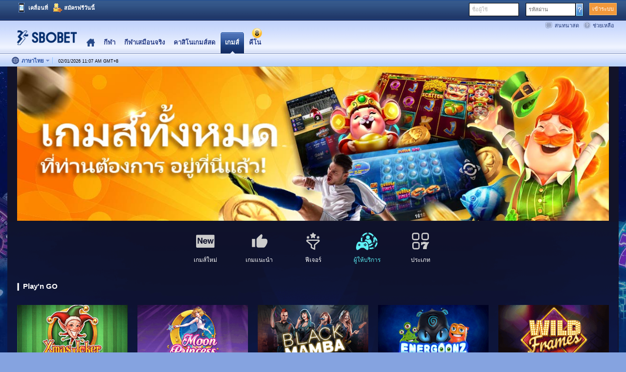

--- FILE ---
content_type: text/html; charset=utf-8
request_url: https://www.sbobet.com/th-TH/games/playngo
body_size: 48414
content:


<!DOCTYPE html>
<html>
<!--[if IE 7]>
    <html class="ie ie7" lang="en-US">
<![endif]-->
<head>
    <meta http-equiv="content-type" content="text/html; charset=utf-8">
    <meta http-equiv="content-language" content="th-th">
    <meta name="referrer" content="always">
    
        <title>เกมส์ SBOBET  | มีเกมส์ให้เลือกมากมาย - เล่นวันนี้!</title>
        <meta name="description" content="SBOBET Games - Play online slots, poker, lottery, virtual racing and casino games for FREE or with real money to enjoy generous payouts."/> 
   
    <link rel="canonical" href="https://www.sbobet.com/th-TH/gamesBsi/playngo"/>
    

<script>

Object.defineProperty(window, 'GAMES_CDN_TOP_DOMAIN', {
   value: 'rapidflarecdn.net',
   writable: false,
   configurable: false, 
});
Object.defineProperty(window, 'GAMES_CDN_MAIN_DOMAIN', { value: 'rapidflarecdn.net', writable: false, configurable: false });
</script>

    <!-- Google Tag Manager -->
    <script>
        (function (w, d, s, l, i) {
            w[l] = w[l] || []; w[l].push({
                'gtm.start':
                    new Date().getTime(), event: 'gtm.js'
            }); var f = d.getElementsByTagName(s)[0],
                j = d.createElement(s), dl = l != 'dataLayer' ? '&l=' + l : ''; j.async = true; j.src =
                'https://www.googletagmanager.com/gtm.js?id=' + i + dl; f.parentNode.insertBefore(j, f);
        })(window, document, 'script', 'dataLayer', 'GTM-PC5SK8');
    </script>
    <!-- End Google Tag Manager -->
        <script>
        (function (w, d, s, l, i) {
            w[l] = w[l] || []; w[l].push({
                'gtm.start':
                    new Date().getTime(), event: 'gtm.js'
            }); var f = d.getElementsByTagName(s)[0],
                j = d.createElement(s), dl = l != 'dataLayer' ? '&l=' + l : ''; j.async = true; j.src =
                    'https://www.googletagmanager.com/gtm.js?id=' + i + dl; f.parentNode.insertBefore(j, f);
        })(window, document, 'script', 'dataLayer', 'GTM-N4NTRL');
        </script>

        <!-- Global site tag (gtag.js) - Google Analytics -->
        <script async src="https://www.googletagmanager.com/gtag/js?id=UA-72189821-10"></script>
        <script>
            window.dataLayer = window.dataLayer || [];
            function gtag() { dataLayer.push(arguments); }
            gtag('js', new Date());

            gtag('config', 'UA-72189821-10');
        </script>
            <script type="text/javascript">
        (function(opts) {
          let device = `Desktop / ${parseInt(window.screen.width * window.devicePixelRatio)}x${parseInt(window.screen.height * window.devicePixelRatio)}`;
          opts.traits = {
              "uuid": 'BSI',
              "device_model": device,
              "country": 'US',
              "currency": 'BSI',
              "product": 'Games',
              "language": '',
           };
        })(window._sva = window._sva || {});
        </script>

    <script>
        var adsRemover = function () {
            if (document.getElementById('bdstat') != null) {
                document.getElementById('bdstat').remove();
                window.clearInterval(adsTimer);
            }
        }
        var adsTimer = setInterval(adsRemover, 100);
        setTimeout(() => {
            window.clearInterval(adsTimer);
        }, 60000);
    </script>


        <style>
            :root {
                --bg-url: url(../../images/bg_2020.jpg)

            }
        </style>

    <!-- For Moon Light Theme -->
    <link rel="StyleSheet" type="text/css" href="https://img-1-12.rapidflarecdn.net//css/MoonLight/slidshow.css?20251231a5">


        <link rel="StyleSheet" type="text/css" href="https://img-1-12.rapidflarecdn.net//css/MoonLight/g.en.new.css?20251231a5">
    <link rel="StyleSheet" type="text/css" href="https://img-1-12.rapidflarecdn.net//css/MoonLight/slick/slick.css?20251231a5">
    <link rel="StyleSheet" type="text/css" href="https://img-1-12.rapidflarecdn.net//css/MoonLight/slick/slick-theme.css?20251231a5">
    <link rel="StyleSheet" type="text/css" href="https://img-1-12.rapidflarecdn.net//css/CasinoPromotion.css?20251231a5">

    <link rel="StyleSheet" type="text/css" href="https://img-1-12.rapidflarecdn.net//css/multilingual/th-th.css?20251231a5">
    <link href="https://fonts.googleapis.com/css?family=Sriracha" rel="stylesheet">

    <!--[if lte IE 9]>
        <script src="http://cdn.slidervilla.com/wp-content/themes/SliderVilla/js/html5.js" type="text/javascript"></script>
    <![endif]-->
    <link rel="shortcut icon" href="https://img-1-12.rapidflarecdn.net//images/favicon-2020.ico?20251224a"/>
    <script type="text/javascript" src="https://txt-1-12.rapidflarecdn.net//js/jquery-3.6.0.min.js"></script>
    <script type="text/javascript" src="https://txt-1-12.rapidflarecdn.net//js/jquery-migrate-3.3.2.min.js"></script>
    <script type="text/JavaScript" src="https://txt-1-12.rapidflarecdn.net//js/moonLight/jquery.blockUI.js?20251231a5"></script>
    <script type="text/JavaScript" src="https://txt-1-12.rapidflarecdn.net//js/moonLight/jquery.cookie.js?20251231a5"></script>
    <script type="text/javascript" src="https://txt-1-12.rapidflarecdn.net//js/moonLight/browser.js?20251231a5"></script>
    <script type="text/javascript" src="https://txt-1-12.rapidflarecdn.net//js/moonLight/common.js?20251231a5"></script>
    <script type="text/javascript" src="https://txt-1-12.rapidflarecdn.net//js/base/game.js?20251231a5"></script>
    <script type="text/javascript" src="https://txt-1-12.rapidflarecdn.net//js/moonLight/jquery.touchwipe.js?20251231a5"></script>
    <script type="text/javascript" src="https://txt-1-12.rapidflarecdn.net//js/moonLight/pointelle.js?20251231a5"></script>
    <script type="text/javascript" src="https://txt-1-12.rapidflarecdn.net//js/moonLight/jquery.isotope.min.js?20251231a5"></script>
    <script type="text/javascript" src="https://txt-1-12.rapidflarecdn.net//js/moonLight/slick/slick.min.js?20251231a5"></script>
    <script type="text/javascript" src="https://txt-1-12.rapidflarecdn.net//js/adsdetection.js?20251231a5"></script>
    <script type="text/JavaScript">
        var languageCode = 'th-th';
        var isNewNonIomAlertEnabled = "true" === 'True'.toLowerCase();

        function showReachLimitOldAlert(gameCode, category, serviceProvider, gameName, gamefrom, languageCode, IsNonIOMLicenseAlert) {
        }
        function showReachLimitAlert(gameCode, category, serviceProvider, gameName, gamefrom, languageCode, IsNonIOMLicenseAlert) {
             $("#reachLimit_popup_alert_desktop").show();
        }
    
    
    </script>

    <script type="text/javascript" src="https://txt-1-12.rapidflarecdn.net//js/moonLight/isotope-docs.min.js?20251231a5"></script>
    <script type="text/javascript">

        jQuery(document).ready(function () {

            setBackgroundImage('', '');

            jQuery("#pointelle_slider_7 .pointelle_slides").pointelle(
                {
                    timeout: 0,
                    speed: 1000,
                    fx: "fade",
                    next: "#pointelle_slider_7 .pointelle_nav_next",
                    prev: "#pointelle_slider_7 .pointelle_nav_prev",
                    onPrevNextEvent: pointelle_manual_transition, slideExpr: "div.pointelle_slideri",
                    before: onBeforePointelle, pager: "#pointelle_slider_7-nav"
                });
            var manual_transition = false;
            var $pointelle_wrapper = jQuery("#pointelle_slider_7");
            var $pointelle_item = jQuery("#pointelle_slider_7 div.pointelle-slider-nav");
            var $slider_control = jQuery("#pointelle_slider_7  .pointelle-slider-control");
            var $image_container = jQuery("#pointelle_slider_7 .pointelle_slideri");
            var ordernumber; var pause_scroll = false;
            $image_container.css("height", "299px");
            var $pointelle_slide_arrow = jQuery("#pointelle_slider_7 .pointelle_slide_arrow");
            $pointelle_wrapper.hover(function () {
                    $pointelle_slide_arrow.stop(true, true).fadeIn("slow");
                },
                function () {
                    $pointelle_slide_arrow.stop(true, true).fadeOut("slow");
                });
            $pointelle_slide_arrow.hover(
                function () { pause_scroll = true; }, function () { pause_scroll = false; });
            $image_container.hover(
                function () { jQuery(this).find("img").stop(true, true).fadeTo("fast", 0.7); pause_scroll = true; },
                function () { jQuery(this).find("img").stop(true, true).fadeTo("fast", 1); pause_scroll = false; }
            );
            function pointelle_manual_transition(isNext) {
                var manual_number = $slider_control.find(".pointelle-active span.pointelle-order").html();
                if (!isNext) manual_number = manual_number - 2;
                if ((manual_number == $pointelle_item.length) && isNext) manual_number = 0;
                if ((manual_number < 0) && !isNext) manual_number = $pointelle_item.length - 1;
                manual_transition = true;
                $pointelle_item.eq(manual_number).trigger("pointelle_autonext");
            }
            $pointelle_item.find("img").fadeTo("fast", 0);
            $slider_control.find(".pointelle-active img").fadeTo("fast", 1);
            function pointelle_gonext(this_element) {
                $slider_control.find(".pointelle-active img").stop(true, true).fadeTo("fast", 0);
                $slider_control.find(".pointelle-active").removeClass("pointelle-active");
                this_element.addClass("pointelle-active");
                $slider_control.find(".pointelle-active img").stop(true, true).fadeTo("fast", 1);
                ordernumber = this_element.find("span.pointelle-order").html();
                if (!manual_transition) jQuery("#pointelle_slider_7 .pointelle_slides").pointelle(ordernumber - 1);
                manual_transition = false;
            }
            $pointelle_item.click(function () {
                clearInterval(interval); pointelle_gonext(jQuery(this));
                return false;
            });
            $pointelle_item.hover(function () { pause_scroll = true; },
                function () {
                    pause_scroll = false;
                });
            var auto_number; var interval;
            $pointelle_item.bind("pointelle_autonext", function pointelle_autonext() {
                if (!(pause_scroll) || manual_transition) pointelle_gonext(jQuery(this));
                return false;
            });
            interval = setInterval(function () {
                var auto_number = $slider_control.find(".pointelle-active span.pointelle-order").html();
                if (auto_number == $pointelle_item.length) auto_number = 0;
                $pointelle_item.eq(auto_number).trigger("pointelle_autonext");
            }, 4000);
            jQuery("#pointelle_slider_7").pointelleSlider({
                sliderWidth: 976,
                sliderHeight: 168,
                slideWidth: 729,
                navWidth: 240,
                navImgWidth: 70,
                navImgHeight: 70,
                imgHeight: 168,
                titleFsize: 18,
                navArrowSize: 32,
                navElement: 2,
                disable_thumbs: 0,
                navpos: 1
            });
            jQuery("#pointelle_slider_7").touchwipe({
                wipeLeft: function () {
                    jQuery("#pointelle_slider_7 #pointelle_nav_next").trigger("click");
                },
                wipeRight: function () {
                    jQuery("#pointelle_slider_7 #pointelle_nav_prev").trigger("click");
                },
                preventDefaultEvents: false
            });
            jQuery("#pointelle_slider_7 .wpsc_buy_button").css(
                {
                    "background": "#3DB432",
                    "font-size": "14px", "color": "#ffffff",
                    "border": "1px solid #3db432",
                    "border-radius": "0",
                    "padding": "1px 6px",
                    "line-height": "normal"
                });
        });
    </script>
    <script src="https://txt-1-12.rapidflarecdn.net//js/base/gtmutils.js?v=20251231a5" type="text/javascript"></script>
    <!-- Matomo -->
    
    <!-- End Matomo Code -->
    <!-- AnnouncementBanner-->
    <!-- End AnnouncemetBanner-->
</head>
<body onload="init();" class="">
<div id="gtm">
    <script>
        (function () {
            $.ajax({
                type: "GET",
                url: "https://ipinfo.io",
                async: false,
                dataType: "json",
                success: function (response) {
                    if (response.country.toUpperCase() === "CN") {
                        $("#gtm").remove();
                    }
                }
            });
        })();
    </script>

    <!-- Google Tag Manager (noscript) -->
    <noscript>
        <iframe src="https://www.googletagmanager.com/ns.html?id=GTM-PC5SK8" height="0" width="0" style="display: none; visibility: hidden"></iframe>
    </noscript>
    <!-- End Google Tag Manager (noscript) -->

    <!-- Google Tag Manager (noscript) -->
   
</div>



<div class="body-wrap">

        <link rel="StyleSheet" type="text/css" href="https://img-1-12.rapidflarecdn.net//css/MoonLight/euro2013.css?20251231a5">

<form action="/th-TH/gamesBsi/playngo" id="__AjaxAntiForgeryForm" method="post"><input name="__RequestVerificationToken" type="hidden" value="x2CUGyIFW6mKEXtpPurEKuODhDPZtFS5by7nBhNMm0-AL80mGielSzzsuT2UIMFDFQ0sN-saBGbOlcKnud7Ofj1aYM4gVSqWthzG_mGH5ZA1" /></form>

	<script type="text/javascript" src="https://txt-1-12.rapidflarecdn.net//js/axios.min.0.27.2.js?20251231a5"></script>
<script src="https://txt-1-72.cloudswiftcdn.net/oauth/oauth.js?20251231a5"  type='module'></script>
<script src="https://txt-1-79.rapidflarecdn.net//assets/js/redirect-uk-users.js"></script>
<div class="common-header-bg blue-bar blue-bar-bsi">
    <div id="blue-bar-inner" class="wide-width blue-bar-inner">
        <div id="account-links" class="account">
                <ul class="account-right">
                    <li class="sign-in " href="javascript:void(0);" onclick="onSignIn();">
                        <a>เข้าระบบ</a>
                    </li>
                    <li>
                        <div class="LoginWrap">
                            <label for="password" class="FormTextN">รหัสผ่าน</label>
                            <input id="password" tabindex="2" class="Pwd" onkeydown="if (event.keyCode == 13) onSignIn();" type="password" />
                            <a href="javascript:void(0);" onclick="openAccountAssistance()" class="ForgetBtn"></a>
                        </div>
                    </li>
                    <li>
                        <div class="LoginWrap ">
                            <label for="username" class="FormTextN">ชื่อผู้ใช้</label>
                            <input id="username" class="Username" tabindex="1" onkeydown="if (event.keyCode == 13) onSignIn();" autocomplete="off" type="text" />
                        </div>
                    </li>
                </ul>

            <ul class="account-left">
                <li>
                    <a href="javascript:void(0);" onclick="window.open('http://www.sbobetinformation.com/intl/article/AA-00323')" class="common-header-bg mobile">เคลื่อนที่</a>
                </li>
                <li>
                    <a href="javascript:void(0);" onclick="openJoinNow()" class="common-header-bg join-now">สมัครฟรีวันนี้</a>
                </li>
            </ul>
        </div>
    </div>
</div>

<script>

	var sign_in_errors = {

		'username-empty': 'กรุณาใส่ชื่อเข้าระบบ',
        'password-empty': 'กรุณาใส่รหัสผ่าน',
        'password-length': 'กรุณาใส่ความยาวของรหัสผ่านให้ถูกต้อง'

    };

        var languageCode = 'th-th';

	

    function redirectionCheckApi(loginName, callback) {
        var [, domain,topLevelDomain] = location.host.split('.');
        $.ajax({
            url: `${location.protocol}//www.${domain}.${topLevelDomain}/web/public/brand-redirection.aspx?loginname=${loginName}`,
            type: 'GET',
            success: function(response) {
                if (response.StatusCode === 0) {
                    callback();
                    return;
                }

                alert(response.Message || "Please enter a valid login name and password!!");
                if (response.RedirectUrl && response.RedirectUrl !== "") {
                    window.location.href = response.RedirectUrl;
                }
            },
            error: function() {
                alert("Please enter a valid login name and password!!");
            }
        });
    }
	async function onSignIn() {
		
        if (await isOauthLoginEnable()) {

            var oauthService = new oauth.OAuthService();
            var loginName = $("#username").val();
            var password = $("#password").val();
            var language = 'th-th';

            var req = new oauth.LoginOauthRequest({
                loginName: loginName,
                password: password,
                language: language,
                product: 'Games'
            })

            await oauthService.login(req);

        } else {
			ssoLogin();
		}
    }
	    async function isOauthLoginEnable()
        {
            try {
                var oauthService = new oauth.OAuthService();
                var loginName = $("#username").val();
                var isEnable = await oauthService.checkEnableOAuthLogin(loginName);
                return isEnable
            } catch (e) {
                console.log('isOauthLoginEnable ex:');
                console.log(e);
                return false;
            }
        }
		function CheckUserOauthLogin() {
            try {
               var oauthService = new oauth.OAuthService();
               oauthService.checkUserLogin();
            } catch (e) {
                console.log('CheckUserOauthLogin ex:');
                console.log(e);
                // todo remove try catch
            } 
        }
        $(function () {
            CheckUserOauthLogin();
        });
	
    function ssoLogin(){
        var $form = $("<form id='onSingIn' />");
        $("html").append($form);
        $("#onSingIn").attr("action", "/" + languageCode + "/games/web-root/public/process-login.aspx");
        $("#onSingIn").attr("method", "post");

        // username
        var username = $("#username").val();
        if (username === '') {
            alertSignInError('username-empty');
            return;
        }
        var $input = $("<input />");
        $input.attr("type", "hidden");
        $input.attr("name", "id");
        $input.attr("value", username);
        $("#onSingIn").append($input);

        // password
        var value = $("#password").val();
        if (value === '') {
            alertSignInError('password-empty');
            return;
        } else if (value.length < 6) {
            alertSignInError('password-length');
            return;
        }
        $input = $("<input />");
        $input.attr("type", "hidden");
        $input.attr("name", "password");
        $input.attr("value", value);
        $("#onSingIn").append($input);

        // Lang
        $input = $("<input />");
        $input.attr("type", "hidden");
        $input.attr("name", "lang");
        $input.attr("value", languageCode);
        $("#onSingIn").append($input);
        if ('True'.toLowerCase() === "true") {
            redirectionCheckApi(username, handleLogin);
        } else {
            handleLogin();
        }
	} 

    function handleLogin() {
        $("#onSingIn").submit().reset();
    }

	function onSignOut() {
		var url = "/TH_TH/games/web-root/flexible/logout.aspx";
		if (parent) {
			parent.window.location.href = url;
		} else {
			window.location.href = url;
		}
	}

	function alertSignInError(name) {
		if (typeof (sign_in_errors) != 'undefined') {
			var error = sign_in_errors[name];
			if (error) {
				setTimeout('alert(\'' + error + '\')', 10);
			}
		}
	}

	function getEventSource(event) {
		if (!event) event = window.event;
		return event.srcElement ? event.srcElement : event.target;
	}

	function labelObj(lObj, lText, iObj) {
		var labelObj = lObj;
		var labelName = lText;
		var inputObj = iObj;
		this.isInputEmpty = function () {
			if (inputObj.value == '') {
				labelObj.className = 'FormTextF';
			}
		}
		this.reDraw = function () {
			if (inputObj.value == '') {
				labelObj.innerHTML = labelName;
				labelObj.className = 'FormTextN';
			}
		}
		this.hideOnChange = function () {
			labelObj.innerHTML = '';
		}
	}

	var lObjs = {};
	function initLabels() {
		var labels = document.getElementsByTagName("label");
		for (var i = 0; i < labels.length; i++) {
		    var label = labels[i];
		    if (label.attributes.length === 0) {
		        continue;
		    }
			var id = label.attributes["for"].value;
			if (id) {
				var input = document.getElementById(id);
				if (input) {
					lObjs[input.id] = new labelObj(label, label.innerHTML, input);
					input.onblur = function (event) {
						var e = getEventSource(event);
						if (e) { lObjs[e.id].reDraw(); }
					};
					input.onfocus = function (event) {
						var e = getEventSource(event);
						if (e) { lObjs[e.id].isInputEmpty(); }
					};
					input.ondblclick = function (event) {
						var e = getEventSource(event);
						if (e) { lObjs[e.id].hideOnChange(); }
					}
					input.onkeypress = function (event) {
						var e = getEventSource(event);
						if (e) { lObjs[e.id].hideOnChange(); }
					};
					input.onkeydown = function (e) {
						var evt = window.event ? event : e;
						var keyCode = (evt.which) ? evt.which : evt.keyCode;
						if (keyCode == 86 && evt.ctrlKey == 1) {
							e = getEventSource(e);
							lObjs[e.id].hideOnChange();
						}
						if (keyCode == 13) { onSignIn(); }
					};
				}
			}
		}
	}

	function openJoinNow() {
	    var url = '/' + languageCode + '/games/web-root/flexible/redirect-page.aspx?lang=' + languageCode + '&page=join-now';
	    MM_openBrWindow(url, 'JoinNow', 'scrollbars=no,resizable=no,width=1000,height=666');
	}

	function openAccountAssistance() {
		MM_openBrWindow('/' + languageCode + '/games/web-root/flexible/redirect-page.aspx?lang=' + languageCode + '&page=account-assistance', 'Account-assistance', 'scrollbars=no,resizable=no,width=778,height=620');
	}

	function MM_openBrWindow(theURL, winName, features) {
		var wHandle = window.open(theURL, winName, features);
		wHandle.focus();
		return wHandle;
	}

	$(function () {
		initLabels();
		$("#username").focus();
	});
</script>
<script>
    $(function () {
        try {
            var protocol = location.protocol;
            var domain = location.hostname;
            var subDomain = location.hostname.split(/\.(.+)/)[0];

            if (domain.indexOf("sbobetex") !== -1 || domain.indexOf("sbotest") !== -1 || domain.indexOf("sbotry") !== -1 || subDomain.indexOf("playgames") || subDomain.indexOf("play-games")) {
                return;
            }

            else {
                var url = protocol + "\\\\" + domain + "/web/public/authorize-domain.aspx?domain=" + domain;
            }

            $.ajax({
                url: url,
                type: "GET"
            }).done(function (response) {

                checkAuthorized(response);

            }).fail(function () {
                redirect();
            });
        } catch (e) {
            console.log(e);
            redirect();
        }
    }());

    function checkAuthorized(response) {
        if (!response || !response.IsAuthorized) {
            redirect(response.RedirectTo);
        }
    }

    function redirect(redirectTo) {
        alert("You are on a unauthorized domain! You will be redirected to SBOBET. Please contact SBOBET support for any inquiries.");
        if (redirectTo) {
            window.location.href = "http://" + redirectTo;
        } else {
            window.location.href = "//www.sbobet.com";
        }
    }
</script>


<form action="/th-TH/gamesBsi/playngo" id="__AjaxAntiForgeryForm" method="post"><input name="__RequestVerificationToken" type="hidden" value="vgkwq6Zd7qR8J1kkuaCC4K7uHelU343NKMjHifHpxPz-dBJNYaolBt83fIYc1zuiUJ42PEfCVAkBb33ShTwgPWO-A_80V8C8mQ0XsEjYTrQ1" /></form>


<div class="header-xyz common-header-shadow header">
    <div class="common-header-bg header-inner">
        
        <div class="product-list  ">
                    <a href="/th-th/games/web-root/flexible/redirect-product.aspx?lang=th-th&amp;page=sportsbook" class="logo " title="กีฬา SBOBET  | แทงพนันสดกีฬาออนไลน์ - สมัครวันนี้!" style="background-image: url(https://img-1-12.rapidflarecdn.net//images/base/SBOBet/logo-en-2020.png?20251224a);"></a>
                <ul class="" style="">
                        <li class=" Homepage">
                                    <div class="product-tab-body">
                                        <a href="/th-th/games/web-root/flexible/redirect-product.aspx?lang=th-th&amp;page=home" data-ga="bsi-home">
                                            Home
                                        </a>
                                    </div>
                                    <div class="product-tab-right"></div>
                        </li>
                        <li class=" Homepage">
                                    <a href="/th-th/games/web-root/flexible/redirect-product.aspx?lang=th-th&amp;page=sportsbook" data-ga="bsi-sportsbook">
                                            <div class="product-tab-left"></div>
    <div class="product-tab-body ">
กีฬา    </div>
    <div class="product-tab-right"></div>

                                    </a>
                        </li>
                        <li class=" Homepage">
                                    <a href="/th-th/games/web-root/flexible/redirect-product.aspx?lang=th-th&amp;page=virtualsports" data-ga="bsi-virtualsports">
                                            <div class="product-tab-left"></div>
    <div class="product-tab-body ">
กีฬาเสมือนจริง     </div>
    <div class="product-tab-right"></div>

                                    </a>
                        </li>
                        <li class=" Homepage">
                                    <a href="/th-th/games/web-root/flexible/redirect-product.aspx?lang=th-th&amp;page=rcasino" data-ga="bsi-rcasino">
                                            <div class="product-tab-left"></div>
    <div class="product-tab-body ">
คาสิโนเกมส์สด    </div>
    <div class="product-tab-right"></div>

                                    </a>
                        </li>
                        <li class="selected Homepage">
    <div class="product-tab-left"></div>
    <div class="product-tab-body ">
            <span>เกมส์</span>
                <div class="common-header-bg selected-arrow"></div>
    </div>
    <div class="product-tab-right"></div>
                        </li>
                        <li class=" Homepage">
                                    <a href="/th-th/Keno/" data-ga="bsi-Keno">
                                            <div class="product-tab-left"></div>
    <div class="product-tab-body  sbokeno-animation">
คีโน    </div>
    <div class="product-tab-right"></div>

                                    </a>
                        </li>
                </ul>

            <div class="header-icons">
                <div class="common-header-bg live-chat" href="javascript:void(0);" onclick="openLiveChat()">สนทนาสด</div>
                <div class="common-header-bg help" href="javascript:void(0);" onclick="window.open('http://info.sbobet.com/en/article/AA-00229', 'info');">ช่วยเหลือ</div>
            </div>

        </div>
        <div class="header-bottom-link">
            <div class="header-bottom-left">
                <div class="lang-selection" id="selected-lang" onclick="onLanguageClick();">
                    <div class="lang-drop-down">
                        <span class="lang-img"></span>
                        <span class="default-language">&#3616;&#3634;&#3625;&#3634;&#3652;&#3607;&#3618;</span>
                        <span class="lang-divider"></span>
                        <ul class="lang-drop-down-ul hide" id="lang-menu">
                                <li class="">
                                    <a href="/en/games/" onclick="setLocalStorage('en')" class="selector-list-a" data-ga="English">English</a>
                                </li>
                                <li class="">
                                    <a href="/zh-cn/games/" onclick="setLocalStorage('zh_cn')" class="selector-list-a" data-ga="&#31616;&#20307;&#20013;&#25991;">&#31616;&#20307;&#20013;&#25991;</a>
                                </li>
                                <li class="">
                                    <a href="/zh-tw/games/" onclick="setLocalStorage('zh_tw')" class="selector-list-a" data-ga="&#32321;&#39636;&#20013;&#25991;">&#32321;&#39636;&#20013;&#25991;</a>
                                </li>
                                <li class="">
                                    <a href="/id-id/games/" onclick="setLocalStorage('id_id')" class="selector-list-a" data-ga="Indonesia">Indonesia</a>
                                </li>
                                <li class="">
                                    <a href="/vi-vn/games/" onclick="setLocalStorage('vi_vn')" class="selector-list-a" data-ga="Ti&#7871;ng Vi&#7879;t">Ti&#7871;ng Vi&#7879;t</a>
                                </li>
                                <li class="BTN selected">
                                    <a href="/th-th/games/" onclick="setLocalStorage('th_th')" class="selector-list-a" data-ga="&#3616;&#3634;&#3625;&#3634;&#3652;&#3607;&#3618;">&#3616;&#3634;&#3625;&#3634;&#3652;&#3607;&#3618;</a>
                                </li>
                                <li class="">
                                    <a href="/ru-ru/games/" onclick="setLocalStorage('ru_ru')" class="selector-list-a" data-ga="P&#1091;&#1089;&#1089;&#1082;&#1080;&#1081;">P&#1091;&#1089;&#1089;&#1082;&#1080;&#1081;</a>
                                </li>
                                <li class="">
                                    <a href="/pt-br/games/" onclick="setLocalStorage('pt_br')" class="selector-list-a" data-ga="Portugu&#234;s">Portugu&#234;s</a>
                                </li>
                                <li class="">
                                    <a href="/ja-jp/games/" onclick="setLocalStorage('ja_jp')" class="selector-list-a" data-ga="&#26085;&#26412;&#35486;">&#26085;&#26412;&#35486;</a>
                                </li>
                                <li class="">
                                    <a href="/ko-kr/games/" onclick="setLocalStorage('ko_kr')" class="selector-list-a" data-ga="&#54620;&#44397;&#50612;">&#54620;&#44397;&#50612;</a>
                                </li>
                                <li class="">
                                    <a href="/de-de/games/" onclick="setLocalStorage('de_de')" class="selector-list-a" data-ga="Deutsch">Deutsch</a>
                                </li>
                                <li class="">
                                    <a href="/es-es/games/" onclick="setLocalStorage('es_es')" class="selector-list-a" data-ga="Espa&#241;ol">Espa&#241;ol</a>
                                </li>
                                <li class="">
                                    <a href="/my-mm/games/" onclick="setLocalStorage('my_mm')" class="selector-list-a" data-ga="Burmese">Burmese</a>
                                </li>
                                <li class="">
                                    <a href="/km-kh/games/" onclick="setLocalStorage('km_kh')" class="selector-list-a" data-ga="&#x1797;&#x17B6;&#x179F;&#x17B6;&#x1781;&#x17D2;&#x1798;&#x17C2;&#x179A;">&#x1797;&#x17B6;&#x179F;&#x17B6;&#x1781;&#x17D2;&#x1798;&#x17C2;&#x179A;</a>
                                </li>
                                <li class="">
                                    <a href="/bn-bd/games/" onclick="setLocalStorage('bn_bd')" class="selector-list-a" data-ga="&#x9AC;&#x9BE;&#x982;&#x9B2;&#x9BE;">&#x9AC;&#x9BE;&#x982;&#x9B2;&#x9BE;</a>
                                </li>
                        </ul>
                    </div>
                </div>
                <span class="system-time">
                    <span id="top-banner-time">02/01/2026 11:07 AM</span> GMT<span onclick="showHost();">+</span>8
                </span>
                            </div>
        </div>
    </div>
</div>

<div class="Clear">&nbsp;</div>
<div class="Clear">&nbsp;</div>
<script>
    var languageCode = 'th-th';

    function openLiveChat() {
        MM_openBrWindow('/' + languageCode + '/games/web-root/flexible/redirect-page.aspx?lang=' + languageCode + '&page=live-chat', 'LiveChat', 'scrollbars=no,resizable=no,width=490,height=705');
    }
    
    $(document).ready(function () {
        isShowXmas();
    });
    
    function isShowXmas(){
        if (localStorage["XmasTheme"] != null && new Date().getTime() < +localStorage["XmasTheme"] + 86400000) {
            $(".XmasAnimation").hide();
        }
        else{
            $(".XmasAnimation").show();
            window.localStorage.setItem('XmasTheme', new Date().getTime());
        }
    }

    var _LanguageShowingState = false;
    function onLanguageClick() {
        var div = $("#lang-menu");
        if (!div) {
            return false;
        }

        if (_LanguageShowingState) {
            div.addClass('hide');
            window.removeEventListener('mousedown', _onMouseDown);
        } else {
            div.removeClass('hide');
            window.addEventListener("mousedown", _onMouseDown, false);
        }
        _LanguageShowingState = !_LanguageShowingState;
    }

    function _onMouseDown(event) {
        var e = event;
        var target = (e.target || e.srcElement);
        var node = target.parentNode;
        var isWithinArea = false;
        while (node) {
            if (node.id === 'lang-menu' || node.id === 'selected-lang') {
                isWithinArea = true;
                return true;
            }
            node = node.parentNode;
        }

        if (!isWithinArea) {
            onLanguageClick();
            window.removeEventListener('mousedown', _onMouseDown);
        }

        return true;
    }

    function showHost() {
        alert('A02');
    }

    function selectedLanguage() {
        $("#lang-menu li[data-lang=TH_TH]").addClass("BTN selected");
    }

    $(function () {
        selectedLanguage();

        $("#clickgift").click(function () {
            var $img = $("#clickgift img");
            var playVoucher = $("#playVoucher");

            if (playVoucher.attr("isavailable")) {
                var sp = playVoucher.attr("sp");
                var gameId = playVoucher.attr("gameId");
                var gameName = playVoucher.attr("gameName");
                var gameCategory = playVoucher.attr("gameCategory");
                var voucherGameFrom = 10304;
                openPlayForReal(gameId, gameCategory, sp, gameName, voucherGameFrom);
            }
            else {
                var top = $img.offset().top + $img.height();
                var left = $img.offset().left + $img.width() - $("#vouchers").width() - 3;
                $("#vouchers").css({ top: top, left: left, position: 'absolute', "z-index": 100 }).toggle();
                setTimeout('$("#vouchers").fadeOut()', 3000);
            }

        });

        $(document).ready(function () {
            if (localStorage["voucherOnboarding"] != null) {
                $(".onboarding-box").hide();
            }
        });

        $("#onboardingButton").click(function () {
            $(".onboarding-box").fadeOut();
            window.localStorage.setItem('voucherOnboarding', 'false');
        });

        $("#voucher-icon").click(function() {
            $(".onboarding-box").toggle();
        });

        $("#vouchers").click(function () {
            $("#vouchers").fadeOut();
        });
    });
</script>


    <script type="module">!function(){try{new Function("m","return import(m)")}catch(o){console.warn("vite: loading legacy build because dynamic import is unsupported, syntax error above should be ignored");var e=document.getElementById("vite-legacy-polyfill"),n=document.createElement("script");n.src=e.src,n.onload=function(){System.import(document.getElementById('vite-legacy-entry').getAttribute('data-src'))},document.body.appendChild(n)}}();</script>
    <div id="search-box-div" style="display:none">
        <div id="search-box-app"></div>
    </div>

    <div class="normal-width body-inner">
        <div class="Container">
            <div id="AbBanner">
                        <script>
        $( document ).ready(function() {
            sendGaEventWitContent("Gamelobby_BannerBSI_view","View",getBannerName('&quot;https://img-1-12.rapidflarecdn.net//\\images\\banner/AllSboGames-th-th.jpg&quot;'));
        });
        </script>  

<style>
    .loader {
        border: 8px solid #f3f3f3;
        border-radius: 50%;
        border-top: 8px solid #3498db;
        width: 50px;
        height: 50px;
        -webkit-animation: spin 2s linear infinite; /* Safari */
        animation: spin 2s linear infinite;
        margin-top: 100px;
    }

    .loader-container {
        width: 100px;
        height: 277px;
        margin: auto;
    }

    #PromotionBanner {
        display: none;
    }
</style>

<script>
    function getBannerName(bannerImgUrl) {
    try {
            let regExp = /[\\//]BannerFiles\/\w*|[\\//]banner\/\w*/;
            let match = bannerImgUrl.match(regExp);
            if (match) {
                let nameRegex = /([^\/]+)$/;
                let nameMatch = match[0].match(nameRegex);
                if (nameMatch){
                    return nameMatch[0];
                }
            }
            return bannerImgUrl; 
        }
        catch (e){
            console.log('getBannerName failed'+ e)
            return bannerImgUrl;
        }
    }
    
    function openLiveCasinoWindow(productType) {
        window.open(`/web-root/flexible/redirect-product.aspx?lang=en&page=casinodesktop&productType=${productType}&enterLobbyFrom=1202`, 'Live Casino', 'scrollbars=no,resizable=yes,width=1600,height=900');
    }
</script>
<div id="adBannerWrapper" class="bannerWrapper">
    <div id="NormalBanner">
        <div class="slider Hidden">
                              <div >
                       <img src="https://img-1-12.rapidflarecdn.net//\images\banner/AllSboGames-th-th.jpg?20251224a" onclick="sendGaEventWitContent('Gamelobby_BannerBSI_click','Click',getBannerName('&quot;https://img-1-12.rapidflarecdn.net//\\images\\banner/AllSboGames-th-th.jpg&quot;'))">
                   </div>

        </div>
    </div>

    <div id="PromotionBanner">
        <div class="Hidden slider ">

                    <div >
                        <img src="https://img-1-12.rapidflarecdn.net//\images\banner/AllSboGames-th-th.jpg?20251224a">
                    </div>
        </div>
    </div>
</div>


<script>
    $(function () {
        $('.slider').slick({
            autoplay: true,
            dots: true,
            infinite: true,
            speed: 300,
            slidesToShow: 1,
            adaptiveHeight: true
        }).removeClass("Hidden");
        
        $('div.bannerWrapper').removeClass('bannerWrapper');
        
        $('.slider').on('beforeChange', function (event, slick, currentSlide, nextSlide) {
            let bannerImg = $(event.target).find(`div.slick-slide[data-slick-index=${currentSlide}] img`)[0];
            if (bannerImg.id.indexOf("casino") >= 0) {
                let id = bannerImg.id.replace("casino", "");
                $.ajax({
                    url: "/Games/UpsertBannerTracking",
                    method: "GET",
                    data: {
                        bannerId: id,
                        behavior: 1
                    }
                });
            }
        });
    });
</script>
            </div>
                <div id="jackpot-banner-div" style="display: none;">
                    <div id="jackpot-banner"></div>
                </div>
            <div class="MainWrapper th-th">


                        <div class="primary subNav">
    <div id="TipsBg"></div>

        <a id="Cat_NewGames" data-ga="Category_Black" data-value="NewGames" data-filter=".NewGames" title="เกมส์ใหม่" class="gameCategoryBtn hvr-back-pulse  " onclick="clickNavBar(category, 'new-games', 'เกมส์ใหม่')">
                <i data-value="NewGames" class="NewGames"></i>
            <p>
                เกมส์ใหม่
            </p>
        </a>
        <a id="Cat_TopPick" data-ga="Category_Black" data-value="TopPick" data-filter=".TopPick" title="เกมแนะนำ" class="gameCategoryBtn hvr-back-pulse  " onclick="clickNavBar(category, '', 'เกมแนะนำ')">
                <i data-value="TopPick" class="TopPick"></i>
            <p>
                เกมแนะนำ
            </p>
        </a>
        <a id="Cat_Feature" data-ga="Category_Black" data-value="Feature" data-filter=".Feature" title="ฟีเจอร์" class="gameCategoryBtn hvr-back-pulse  " onclick="clickNavBar(category, 'feature', 'ฟีเจอร์')">
                <i data-value="Feature" class="Feature"></i>
            <p>
                ฟีเจอร์
            </p>
        </a>
    
    
    <div id="provider" title="Providers" class="gameCategoryBtn hvr-back-pulse provider" style="z-index:100;">
            <i data-value="Providers" class="Providers"></i>
            <p>
                ผู้ให้บริการ
            </p>

            <div id="providerBar" class="primary subNav providerBar">
                    <a id="Cat_16"  href=https://sbobet.com/th-TH/games/sbo-games style="text-decoration:none;" data-ga="Category_Black" data-value="16" data-filter=".Dragoonsoft,.Drystone,.Eyecon,.Leekie,.IMG,.Kiron,.Logispin,.SAGaming,.UltraEGaming,.VGCaiShenQiPai,.VGT,.VideoRacing" title="เกมส์ SBO" class="gameCategoryBtn  " onclick="clickNavBar('provider', 'sbo-games', 'เกมส์ SBO')">
                        <i data-value="16" class="ProviderCategory_16"></i>
                        <p data-transaction-name="16">
                            เกมส์ SBO
                        </p>
                    </a>
                    <a id="Cat_1"  href=https://sbobet.com/th-TH/games/funky-games style="text-decoration:none;" data-ga="Category_Black" data-value="1" data-filter=".Celton,.Terra,.TendaSoft,.RedPoint,.XTGames,.TerraGGR" title="Funky Games" class="gameCategoryBtn  " onclick="clickNavBar('provider', 'funky-games', 'Funky Games')">
                        <i data-value="1" class="ProviderCategory_1"></i>
                        <p data-transaction-name="1">
                            Funky Games
                        </p>
                    </a>
                    <a id="Cat_17"  href=https://sbobet.com/th-TH/games/jili-games style="text-decoration:none;" data-ga="Category_Black" data-value="17" data-filter=".Jili" title="JILI" class="gameCategoryBtn  " onclick="clickNavBar('provider', 'jili-games', 'JILI')">
                        <i data-value="17" class="ProviderCategory_17"></i>
                        <p data-transaction-name="17">
                            JILI
                        </p>
                    </a>
                        <script type="text/javascript">
                                $(function() {
                                    $("#Cat_13").trigger("click");
                                });
                            </script>
                    <a id="Cat_13"  href=https://sbobet.com/th-TH/games/playngo style="text-decoration:none;" data-ga="Category_Black" data-value="13" data-filter=".PlaynGo" title="Play&#39;n GO" class="gameCategoryBtn  Active gameCategoryBtnSelected" onclick="clickNavBar('provider', 'playngo', 'Play\&#39;n GO')">
                        <i data-value="13" class="ProviderCategory_13"></i>
                        <p data-transaction-name="13">
                            Play&#39;n GO
                        </p>
                    </a>
                    <a id="Cat_9"  href=https://sbobet.com/th-TH/games/eurasian-gaming style="text-decoration:none;" data-ga="Category_Black" data-value="9" data-filter=".GamingWorld" title="Eurasian Gaming" class="gameCategoryBtn  " onclick="clickNavBar('provider', 'eurasian-gaming', 'Eurasian Gaming')">
                        <i data-value="9" class="ProviderCategory_9"></i>
                        <p data-transaction-name="9">
                            Eurasian Gaming
                        </p>
                    </a>

        </div> 
       
    </div>

    <div id="category" title="Category" class="gameCategoryBtn hvr-back-pulse category" style="z-index:100;">
        <i data-value="Category" class="Category"></i>
        <p>
            ประเภท
        </p>

        <div id="categoryBar" class="primary subNav categoryBar">
                <a id="Cat_Slots" href=https://sbobet.com/th-TH/games/slots style="text-decoration:none;" data-ga="Category_Black" data-value="Slots" data-filter=".Slots" title="สล็อต" class="gameCategoryBtn hvr-back-pulse subNavImageSpecial  " onclick="clickNavBar('category', 'slots', 'สล็อต')">
                    <i data-value="Slots" class="Slots"></i>

                    <p data-transaction-name="Slots">
                        สล็อต
                    </p>
                </a>
                <a id="Cat_NumbersGames" href=https://sbobet.com/th-TH/games/hi-lo-numbers style="text-decoration:none;" data-ga="Category_Black" data-value="NumbersGames" data-filter=".NumbersGames" title="ไฮโล/ตัวเลข" class="gameCategoryBtn hvr-back-pulse subNavImageSpecial Tips " onclick="clickNavBar('category', 'hi-lo-numbers', 'ไฮโล/ตัวเลข')">
                    <i data-value="NumbersGames" class="NumbersGames"></i>

                    <p data-transaction-name="NumbersGames">
                        ไฮโล/ตัวเลข
                    </p>
                </a>
                <a id="Cat_VirtualGames" href=https://sbobet.com/th-TH/games/virtual-games style="text-decoration:none;" data-ga="Category_Black" data-value="VirtualGames" data-filter=".VirtualGames" title="เกมส์เสมือนจริง" class="gameCategoryBtn hvr-back-pulse   " onclick="clickNavBar('category', 'virtual-games', 'เกมส์เสมือนจริง')">
                    <i data-value="VirtualGames" class="VirtualGames"></i>

                    <p data-transaction-name="VirtualGames">
                        เกมส์เสมือนจริง
                    </p>
                </a>
                <a id="Cat_Arcade" href=https://sbobet.com/th-TH/games/fishing-arcade style="text-decoration:none;" data-ga="Category_Black" data-value="Arcade" data-filter=".Arcade" title="ตกปลา &amp; อาเขต" class="gameCategoryBtn hvr-back-pulse subNavImageSpecial Tips " onclick="clickNavBar('category', 'fishing-arcade', 'ตกปลา &amp; อาเขต')">
                    <i data-value="Arcade" class="Arcade"></i>

                    <p data-transaction-name="Arcade">
                        ตกปลา &amp; อาเขต
                    </p>
                </a>
                <a id="Cat_TableGames" href=https://sbobet.com/th-TH/games/casino-games style="text-decoration:none;" data-ga="Category_Black" data-value="TableGames" data-filter=".TableGames" title="เกมส์คาสิโน" class="gameCategoryBtn hvr-back-pulse subNavImageSpecial Tips " onclick="clickNavBar('category', 'casino-games', 'เกมส์คาสิโน')">
                    <i data-value="TableGames" class="TableGames"></i>

                    <p data-transaction-name="TableGames">
                        เกมส์คาสิโน
                    </p>
                </a>
                <a id="Cat_ScratchCards" href=https://sbobet.com/th-TH/games/scratchcard style="text-decoration:none;" data-ga="Category_Black" data-value="ScratchCards" data-filter=".ScratchCards" title="เกมส์ขูดบัตร" class="gameCategoryBtn hvr-back-pulse   " onclick="clickNavBar('category', 'scratchcard', 'เกมส์ขูดบัตร')">
                    <i data-value="ScratchCards" class="ScratchCards"></i>

                    <p data-transaction-name="ScratchCards">
                        เกมส์ขูดบัตร
                    </p>
                </a>
        </div>
    </div>
    
</div>

<div class="Clear">&nbsp;</div>

<script>
    let clickCategoryName = '';
    window.addEventListener('redirect_to_slots', function() {
        $("#Cat_Slots").trigger("click");
    });
    function clickNavBar(categoryName, pathName, gameListTitle) {
        changeWrapperTitle(categoryName, gameListTitle);
        urlReplaceState(pathName);
        if (clickCategoryName !== ''){
            if (pathName === ""){
                sendGameLobbyGaEvent("Gamelobby_categoryicon_toppick_click","Click");
            }
            else {
                sendGameLobbyGaEvent("Gamelobby_categoryicon_"+pathName+"_click","Click");
            }
        }
        setSelectedCategoryGaNameToSessionStorage(pathName);
        clickCategoryName = categoryName;
    }
    
    function setSelectedCategoryGaNameToSessionStorage(category){
        if (category === ""){
            category = "top-picks"
        }
        sessionStorage.setItem("IJ_Gamelobby_Current_Category_GA", category);
    }
        

    function urlReplaceState(seoPathName) {
        let urlPathSeg = window.location.pathname.split('/');
        if (seoPathName.toLowerCase() === 'feature' && urlPathSeg.includes('feature')){
            return;
        }
        else {
            const hasSubCategory = urlPathSeg.includes('feature') && urlPathSeg[urlPathSeg.length - 1] !== 'feature';
            if (hasSubCategory){
                urlPathSeg.pop();
            }
        }
        urlPathSeg = urlPathSeg.join('/');
        history.replaceState('', '', getUrlReplaceState(seoPathName, urlPathSeg)); 
    }

    function openSearchBox() {
        
        $('.slider').slick('slickSetOption', 'autoplay', false, true);
        
        $("#search-box-div").show();
        document.querySelector('.normal-width.body-inner').style.display='none';
        
        sendGameLobbyGaEvent("Gamelobby_categoryicon_Search_click","Click")
    }
   
    document.getElementById('search-box-app').addEventListener('searchBoxClosed', () => {
       $('#search-box-div').hide();
       document.querySelector('.normal-width.body-inner').style.display='';
       $('.slider').slick('slickSetOption', 'autoplay', true, true);

    });

    function getUrlReplaceState(seoPathName, urlPathname) {
        let urlPathArray = urlPathname.split('/');
        let lastPath = urlPathArray[urlPathArray.length - 1];
        let isClickDefaultCategorySeoPathName = seoPathName === '';
        let isCurrentOnDefaultCategory = lastPath.toLowerCase() === 'games';
    
        if (isCurrentOnDefaultCategory) {
            if (isClickDefaultCategorySeoPathName) {
                return urlPathname;
            } else {
                return urlPathname + '/' + seoPathName;
            }
        } else {
            if (isClickDefaultCategorySeoPathName) {
                return urlPathname.substring(0, urlPathname.length - ("/" + lastPath).length);
            } else {
                return urlPathname.substring(0, urlPathname.length - lastPath.length) + seoPathName;
            }
        }
    }
    
    
    
    function changeWrapperTitle(categoryName, name) {
        if (categoryName === 'category' || categoryName === 'provider') {
            $('.category, .provider').removeClass('Active');
            $('.' + categoryName).addClass('Active');
        } else {
            $('.category, .provider').removeClass('Active');
        }

        if ($(".WrapperTitleArea").hasClass("GameWrapperTitle")) {
            $(".GameWrapperTitle > p").text(name);
        } else {
            $(".WrapperTitleArea").addClass("GameWrapperTitle");
            $(".GameWrapperTitle > p").text(name);
        }
    }

    function showBar(e) {
        $('.category, .provider').removeClass('active');
        $('.categoryBar, .providerBar').removeClass('open');

        $(e.currentTarget).addClass('active');
        $('.' + e.currentTarget.id + 'Bar').addClass('open');
    }

    function checkBar(e) {
        setTimeout(() => {
            var target = e.currentTarget;
            var barId = '#' + target.id + 'Bar';
            if ($(barId).attr('data-show') !== 'true') {
                $(target).removeClass('active');
                $(barId).removeClass('open');
            }
        }, 300);
    }

    function keepShowBar(e) {
        $(e.currentTarget).attr('data-show', 'true');
    }

    function hideBar(e) {
        $(e.currentTarget).removeClass('open').attr('data-show', 'false');
        $('.' + e.currentTarget.id.replace('Bar', '')).removeClass('active');
    }

    //$('.category, .provider').hover(
    //    showBar,
    //    checkBar
    //);
    //$('.categoryBar, .providerBar').hover(
    //    keepShowBar,
    //    hideBar
    //);

    //$('.categoryBar a, .providerBar a').click(() => {
    //    $('.category, .provider').removeClass('active');
    //    $('.categoryBar, .providerBar').removeClass('open').attr('data-show', 'false');
    //});
</script>

<style>

        
            .providerBar .gameCategoryBtn i.ProviderCategory_16 {
                background: url(https://img-1-12.rapidflarecdn.net//images/base/provider/icon_SBO-Bet.png?20251224a) no-repeat center;
                background-size: contain;
            }
            .providerBar .gameCategoryBtn:hover i.ProviderCategory_16,
            .providerBar .gameCategoryBtn.Active i.ProviderCategory_16 {
                background: url(https://img-1-12.rapidflarecdn.net//images/base/provider/icon_SBO-Bet_hover.png?20251224a) no-repeat center;
                background-size: contain;
            }
        
        
            .providerBar .gameCategoryBtn i.ProviderCategory_1 {
                background: url(https://img-1-12.rapidflarecdn.net//images/base/provider/icon_FunkyGames.png?20251224a) no-repeat center;
                background-size: contain;
            }
            .providerBar .gameCategoryBtn:hover i.ProviderCategory_1,
            .providerBar .gameCategoryBtn.Active i.ProviderCategory_1 {
                background: url(https://img-1-12.rapidflarecdn.net//images/base/provider/icon_FunkyGames_hover.png?20251224a) no-repeat center;
                background-size: contain;
            }
        
        
            .providerBar .gameCategoryBtn i.ProviderCategory_17 {
                background: url(https://img-1-12.rapidflarecdn.net//images/base/provider/icon_Jili.png?20251224a) no-repeat center;
                background-size: contain;
            }
            .providerBar .gameCategoryBtn:hover i.ProviderCategory_17,
            .providerBar .gameCategoryBtn.Active i.ProviderCategory_17 {
                background: url(https://img-1-12.rapidflarecdn.net//images/base/provider/icon_Jili_hover.png?20251224a) no-repeat center;
                background-size: contain;
            }
        
        
            .providerBar .gameCategoryBtn i.ProviderCategory_13 {
                background: url(https://img-1-12.rapidflarecdn.net//images/base/provider/icon_PlaynGo.png?20251224a) no-repeat center;
                background-size: contain;
            }
            .providerBar .gameCategoryBtn:hover i.ProviderCategory_13,
            .providerBar .gameCategoryBtn.Active i.ProviderCategory_13 {
                background: url(https://img-1-12.rapidflarecdn.net//images/base/provider/icon_PlaynGo_hover.png?20251224a) no-repeat center;
                background-size: contain;
            }
        
        
            .providerBar .gameCategoryBtn i.ProviderCategory_9 {
                background: url(https://img-1-12.rapidflarecdn.net//images/base/provider/icon_EurasianGaming.png?20251224a) no-repeat center;
                background-size: contain;
            }
            .providerBar .gameCategoryBtn:hover i.ProviderCategory_9,
            .providerBar .gameCategoryBtn.Active i.ProviderCategory_9 {
                background: url(https://img-1-12.rapidflarecdn.net//images/base/provider/icon_EurasianGaming_hover.png?20251224a) no-repeat center;
                background-size: contain;
            }
        

    #categoryBar .subNavImageSpecial:after,
    #providerBar .subNavImageSpecial:after {
        position: relative;
        transform: translateX(0%);
        right: auto;
    }

    .categoryBar, .providerBar {
        display: none;
        flex-direction: column;
        position: absolute;
        top: 100%;
        left: 0;
        right: auto;
        padding: 5px 0;
        width: auto;
        background-color: #070814;
        overflow-x: auto;
        overflow-y: hidden;
        z-index: 200;
        margin: 0 auto;
    }
        .providerBar{
        left: auto;
        grid-template-columns: 155px 155px;
    }
    #categoryBar .gameCategoryBtn,
    #providerBar .gameCategoryBtn {
        display: flex;
        justify-content: flex-start;
        flex-direction: row;
        padding: 5px 15px;
        margin: 0;
    }
    #providerBar .gameCategoryBtn {
        padding: 5px 0px 5px 15px;
    }
    #categoryBar .gameCategoryBtn i {
        width: 25px;
        height: 25px;
        margin: 0 auto;
    }
    #providerBar .gameCategoryBtn i {
        width: 25px;
        height: 25px;
        margin: 0px;
        display: inline-block;
    }
    #categoryBar .gameCategoryBtn p {
        white-space: nowrap;
        padding: 0 15px;
    }
    #providerBar .gameCategoryBtn p {
        white-space: nowrap;
        padding: 0 10px;
        display: inline-block;
    }

    .categoryBar.open, .providerBar.open {
        display: flex;
    }

    .gameCategoryBtn {
        padding: 5px 15px;
        cursor: pointer;
        display: flex;
        justify-content: center;
        align-items: center;
        flex-direction: column;
        position: relative;
        min-width: 80px;
        font-size: 12px;
        color: #c0c0c0;
        padding-bottom: 10px;
    }

    .gameCategoryBtn p {
        color: #fff;
        transition: all 0.3s;
    }

    .gameCategoryBtn:hover p,
    .gameCategoryBtn.Active p {
        color: #5df0f4;
    }

    .gameCategoryBtn:hover #categoryBar p,
    .gameCategoryBtn.Active #categoryBar p,
    .gameCategoryBtn:hover #providerBar p,
    .gameCategoryBtn.Active #providerBar p {
        color: #989898;
    }

    .gameCategoryBtn:hover #categoryBar .gameCategoryBtn:hover p,
    .gameCategoryBtn:hover #categoryBar .gameCategoryBtn.active p,
    .gameCategoryBtn:hover #providerBar .gameCategoryBtn:hover p,
    .gameCategoryBtn:hover #providerBar .gameCategoryBtn.active p  {
        color: #fff;
    }

    .gameCategoryBtn i {
        position: relative;
        display: block;
        width: 50px;
        height: 50px;
        margin: 0 auto 5px;
        background-image: url(https://img-1-12.rapidflarecdn.net//images/base/games-icon-new.svg?20251224a);
        background-size: 100%;
    }

    .gameCategoryBtn i.TopPick {
        background-position: 0 0
    }

    .gameCategoryBtn:hover i.TopPick,
    .gameCategoryBtn.Active i.TopPick {
        background-position: 0 -50px
    }

    .gameCategoryBtn i.RecentPlayed {
        background-position: 0 -100px
    }

    .gameCategoryBtn:hover i.RecentPlayed,
    .gameCategoryBtn.Active i.RecentPlayed {
        background-position: 0 -150px
    }

    .gameCategoryBtn i.NewGames {
        background-position: 0 -200px
    }

    .gameCategoryBtn:hover i.NewGames,
    .gameCategoryBtn.Active i.NewGames {
        background-position: 0 -250px
    }

    .gameCategoryBtn i.Jackpot {
        background-position: 0 -300px
    }

    .gameCategoryBtn:hover i.Jackpot,
    .gameCategoryBtn.Active i.Jackpot {
        background-position: 0 -350px
    }

    .gameCategoryBtn i.Category {
        background-position: 0px -400px;
    }

    .gameCategoryBtn:hover i.Category,
    .gameCategoryBtn.Active i.Category {
        background-position: 0 -450px
    }

    .gameCategoryBtn i.Providers {
        background-position: 0 -500px
    }

    .gameCategoryBtn:hover i.Providers,
    .gameCategoryBtn.Active i.Providers {
        background-position: 0 -550px
    }
    .gameCategoryBtn .gameCategoryBtn i.Multiplayer {
        background-position: 0 -600px
    }
    .gameCategoryBtn .gameCategoryBtn:hover i.Multiplayer,
    .gameCategoryBtn .gameCategoryBtn.Active i.Multiplayer {
        background-position: 0 -650px
    }
    
    .gameCategoryBtn i.Feature {
     background-position: 0 -1300px;
    }
    
    .gameCategoryBtn:hover i.Feature,
    .gameCategoryBtn.Active i.Feature {
     background-position: 0 -1350px;
    }
    
    .gameCategoryBtn .gameCategoryBtn i.Slots {
        background-position: 0 51.87%;
    }
    .gameCategoryBtn .gameCategoryBtn:hover i.Slots,
    .gameCategoryBtn .gameCategoryBtn.Active i.Slots {
        background-position: 0 55.57%;
    }
    .gameCategoryBtn .gameCategoryBtn i.NumbersGames {
        background-position: 0 59.45%;
    }
    .gameCategoryBtn .gameCategoryBtn:hover i.NumbersGames,
    .gameCategoryBtn .gameCategoryBtn.Active i.NumbersGames {
        background-position: 0 63.15%;
    }
    .gameCategoryBtn .gameCategoryBtn i.VirtualGames {
        background-position: 0 66.65%;
    }
    .gameCategoryBtn .gameCategoryBtn:hover i.VirtualGames,
    .gameCategoryBtn .gameCategoryBtn.Active i.VirtualGames {
        background-position: 0 70.35%;
    }
    .gameCategoryBtn .gameCategoryBtn i.Arcade {
        background-position: 0 74.16%;
    }
    .gameCategoryBtn .gameCategoryBtn:hover i.Arcade,
    .gameCategoryBtn .gameCategoryBtn.Active i.Arcade {
        background-position: 0 77.86%;
    }
    .gameCategoryBtn .gameCategoryBtn i.TableGames {
        background-position: 0 81.42%;
    }
    .gameCategoryBtn .gameCategoryBtn:hover i.TableGames,
    .gameCategoryBtn .gameCategoryBtn.Active i.TableGames {
        background-position: 0 85.12%;
    }
    .gameCategoryBtn .gameCategoryBtn i.ScratchCards {
        background-position: 0 88.85%;
    }
    .gameCategoryBtn .gameCategoryBtn:hover i.ScratchCards,
    .gameCategoryBtn .gameCategoryBtn.Active i.ScratchCards {
        background-position: 0 92.55%;
    }

    .providerBar .gameCategoryBtn p{
        color: #989898;
    }

    .providerBar .gameCategoryBtn:hover p,
    .providerBar .gameCategoryBtn.Active p {
        color: #fff;
    }

    .providerBar .gameCategoryBtn i {
        position: relative;
        display: block;
        width: 50px;
        height: 50px;
        margin: 0 auto 5px;
    }
    .providerBar .gameCategoryBtn i.Joker,
    .providerBar .gameCategoryBtn i.SBOBet,
    .providerBar .gameCategoryBtn i.SBOTop,
    .providerBar .gameCategoryBtn i.Celton {
        width: 130px;
    }
    .providerBar .gameCategoryBtn i.SBOBet {
        background: url(https://img-1-12.rapidflarecdn.net//images/base/provider/icon_SBOBet.png?20251224a) no-repeat center;
        background-size: contain;
    }
    .providerBar .gameCategoryBtn:hover i.SBOBet,
    .providerBar .gameCategoryBtn.Active i.SBOBet {
        background: url(https://img-1-12.rapidflarecdn.net//images/base/provider/icon_SBOBet_hover.png?20251224a) no-repeat center;
        background-size: contain;
    }
    .providerBar .gameCategoryBtn i.SBOTop {
        background: url(https://img-1-12.rapidflarecdn.net//images/base/provider/icon_SBOTop.png?20251224a) no-repeat center;
        background-size: contain;
    }
    .providerBar .gameCategoryBtn:hover i.SBOTop,
    .providerBar .gameCategoryBtn.Active i.SBOTop {
        background: url(https://img-1-12.rapidflarecdn.net//images/base/provider/icon_SBOTop_hover.png?20251224a) no-repeat center;
        background-size: contain;
    }
    .providerBar .gameCategoryBtn i.Celton {
        background: url(https://img-1-12.rapidflarecdn.net//images/base/provider/icon_Celton.png?20251224a) no-repeat center;
        background-size: contain;
    }
    .providerBar .gameCategoryBtn:hover i.Celton,
    .providerBar .gameCategoryBtn.Active i.Celton {
        background: url(https://img-1-12.rapidflarecdn.net//images/base/provider/icon_Celton_hover.png?20251224a) no-repeat center;
        background-size: contain;
    }
    .providerBar .gameCategoryBtn i.PragmaticPlay {
        background: url(https://img-1-12.rapidflarecdn.net//images/base/provider/icon_PragmaticPlay.png?20251224a) no-repeat center;
        background-size: contain;
    }
    .providerBar .gameCategoryBtn:hover i.PragmaticPlay,
    .providerBar .gameCategoryBtn.Active i.PragmaticPlay {
        background: url(https://img-1-12.rapidflarecdn.net//images/base/provider/icon_PragmaticPlay_hover.png?20251224a) no-repeat center;
        background-size: contain;
    }
    .providerBar .gameCategoryBtn i.PocketGames {
        background: url(https://img-1-12.rapidflarecdn.net//images/base/provider/icon_PocketGames.png?20251224a) no-repeat center;
        background-size: contain;
    }
    .providerBar .gameCategoryBtn:hover i.PocketGames,
    .providerBar .gameCategoryBtn.Active i.PocketGames {
        background: url(https://img-1-12.rapidflarecdn.net//images/base/provider/icon_PocketGames_hover.png?20251224a) no-repeat center;
        background-size: contain;
    }
    .providerBar .gameCategoryBtn i.Habanero {
        background: url(https://img-1-12.rapidflarecdn.net//images/base/provider/icon_Habanero.png?20251224a) no-repeat center;
        background-size: contain;
    }
    .providerBar .gameCategoryBtn:hover i.Habanero,
    .providerBar .gameCategoryBtn.Active i.Habanero {
        background: url(https://img-1-12.rapidflarecdn.net//images/base/provider/icon_Habanero_hover.png?20251224a) no-repeat center;
        background-size: contain;
    }
    .providerBar .gameCategoryBtn i.MicroGaming {
        background: url(https://img-1-12.rapidflarecdn.net//images/base/provider/icon_MicroGaming.png?20251224a) no-repeat center;
        background-size: contain;
    }
    .providerBar .gameCategoryBtn:hover i.MicroGaming,
    .providerBar .gameCategoryBtn.Active i.MicroGaming {
        background: url(https://img-1-12.rapidflarecdn.net//images/base/provider/icon_MicroGaming_hover.png?20251224a) no-repeat center;
        background-size: contain;
    }
    .providerBar .gameCategoryBtn i.Allanion {
        background: url(https://img-1-12.rapidflarecdn.net//images/base/provider/icon_Allanion.png?20251224a) no-repeat center;
        background-size: contain;
    }
    .providerBar .gameCategoryBtn:hover i.Allanion,
    .providerBar .gameCategoryBtn.Active i.Allanion {
        background: url(https://img-1-12.rapidflarecdn.net//images/base/provider/icon_Allanion_hover.png?20251224a) no-repeat center;
        background-size: contain;
    }
    .providerBar .gameCategoryBtn i.Joker {
        background: url(https://img-1-12.rapidflarecdn.net//images/base/provider/icon_Joker.png?20251224a) no-repeat center;
        background-size: contain;
    }
    .providerBar .gameCategoryBtn:hover i.Joker,
    .providerBar .gameCategoryBtn.Active i.Joker {
        background: url(https://img-1-12.rapidflarecdn.net//images/base/provider/icon_Joker_hover.png?20251224a) no-repeat center;
        background-size: contain;
    }
    
    .providerBar .gameCategoryBtn i.PlaynGo {
        background: url(https://img-1-12.rapidflarecdn.net//images/base/provider/icon_Playngo.png?20251224a) no-repeat center;
        background-size: contain;
    }
    .providerBar .gameCategoryBtn:hover i.PlaynGo,
    .providerBar .gameCategoryBtn.Active i.PlaynGo {
        background: url(https://img-1-12.rapidflarecdn.net//images/base/provider/icon_Playngo_hover.png?20251224a) no-repeat center;
        background-size: contain;
    }

    .providerBar .gameCategoryBtn i.GamingWorld {
        background: url(https://img-1-12.rapidflarecdn.net//images/base/provider/icon_EurasianGaming.png?20251224a) no-repeat center;
        background-size: contain;
    }
    .providerBar .gameCategoryBtn:hover i.GamingWorld,
    .providerBar .gameCategoryBtn.Active i.GamingWorld {
        background: url(https://img-1-12.rapidflarecdn.net//images/base/provider/icon_EurasianGaming_hover.png?20251224a) no-repeat center;
        background-size: contain;
    }
    
    .providerBar .gameCategoryBtn i.AskMeBet {
        background: url(https://img-1-12.rapidflarecdn.net//images/base/provider/icon_AMB.png?20251224a) no-repeat center;
        background-size: contain;
    }
    .providerBar .gameCategoryBtn:hover i.AskMeBet,
    .providerBar .gameCategoryBtn.Active i.AskMeBet {
        background: url(https://img-1-12.rapidflarecdn.net//images/base/provider/icon_AMB_hover.png?20251224a) no-repeat center;
        background-size: contain;
    }

    .providerBar .gameCategoryBtn i.SpadeGaming {
        background: url(https://img-1-12.rapidflarecdn.net//images/base/provider/icon_Spadegaming.png?20251224a) no-repeat center;
        background-size: contain;
    }
    .providerBar .gameCategoryBtn:hover i.SpadeGaming,
    .providerBar .gameCategoryBtn.Active i.SpadeGaming {
        background: url(https://img-1-12.rapidflarecdn.net//images/base/provider/icon_Spadegaming_hover.png?20251224a) no-repeat center;
        background-size: contain;
    }

    .providerBar .gameCategoryBtn i.Yggdrasil {
        background: url(https://img-1-12.rapidflarecdn.net//images/base/provider/icon_YGG.png?20251224a) no-repeat center;
        background-size: contain;
    }
    .providerBar .gameCategoryBtn:hover i.Yggdrasil,
    .providerBar .gameCategoryBtn.Active i.Yggdrasil {
        background: url(https://img-1-12.rapidflarecdn.net//images/base/provider/icon_YGG_hover.png?20251224a) no-repeat center;
        background-size: contain;
    }

    .providerBar .gameCategoryBtn i.RedTiger {
        background: url( https://img-1-12.rapidflarecdn.net//images/base/provider/icon_RedTiger.png?20251224a ) no-repeat center;
        background-size: contain;
    }
    .providerBar .gameCategoryBtn:hover i.RedTiger,
    .providerBar .gameCategoryBtn.Active i.RedTiger {
        background: url( https://img-1-12.rapidflarecdn.net//images/base/provider/icon_RedTiger_hover.png?20251224a ) no-repeat center;
        background-size: contain;
    }
    .primary p{
        margin: 0;
    }
    .subNav .category:hover .categoryBar {
        display: flex;
    }
    .subNav .provider:hover .providerBar {
        display: grid;
    }
    .searchBox{        
        border-right: 1px rgb(255, 255, 255, 50%) solid;
        padding-bottom: 0;
        margin: 5px 15px;
        cursor: pointer;
        display: flex;
        justify-content: center;
        align-items: center;
        flex-direction: column;
        position: relative;
        min-width: 80px;
        font-size: 12px;
    }
    
    .searchBoxIcon{
        fill: #c0c0c0;
    }
    .searchBox p{
        color: #fff;
        margin: 0 35px 0 0;
    }
    
    .searchBox:hover, .searchBox:hover p, .searchBox:hover svg {
        color: #5df0f4;
        fill: #5df0f4;
    }

</style>
                <div class="WrapperTitleArea">
                    <p></p>
                </div>

                





    <div id="feature-body-div" style="display: none;">
        <div class="potTabArea" id="feature-tabs-container" style="display: none;">
            <ul class="tabBar" id="feature-tab-bar"></ul>
        </div>
        
        <div id="feature-game-body"></div>
    </div>
    <link rel="stylesheet" type="text/css" href="https://img-1-12.rapidflarecdn.net//css/featureCategory.css?v=20251231a5">
    <script src="https://img-1-12.rapidflarecdn.net//js/featureCategory.js?v=20251231a5" type="text/javascript" fetchpriority="low"></script>


<div id="game-list" class="GameWrapper gameIcon isotope" style="">
    

                <div data-ga="OpenGames_Black" data-view="BSI" class="TopPick  GameSpacing NoPointer WrapperNHover" data-value="VirtualFootball" onclick="sendGameIconClickGaEvent(false,'Virtual Football')">
                    <div data-view="BSI" data-value="VirtualFootball" class="GameImg GameImg201601-" title="ฟุตบอลเสมือนจริง">
                        <div class="GameIconMask" data-value="VirtualFootball"></div>
                        <img data-view="BSI" class="GameIcon lazy" data-src="https://img-1-97.rapidflarecdn.net///images/games/desktop/GameImg201601.png?lang=th-th&v=20251224a" src="https://img-1-12.rapidflarecdn.net//images/base/transparent.png?20251224a" alt="ฟุตบอลเสมือนจริง">
                    </div>
                    <span data-view="BSI" data-value="VirtualFootball" class="gameName">ฟุตบอลเสมือนจริง</span>
                    <a data-view="BSI" data-value="VirtualFootball" class="gameReal needLoginToPlay"><span data-value="VirtualFootball">เกมส์นี้ต้องเข้าระบบ</span></a>
                </div>
                <div data-ga="OpenGames_Black" data-view="BSI" class="TopPick  GameSpacing NoPointer WrapperNHover" data-value="TotoDraw" onclick="sendGameIconClickGaEvent(false,'Toto Draw')">
                    <div data-view="BSI" data-value="TotoDraw" class="GameImg GameImg10000-" title="โตโต้ดรอว์">
                        <div class="GameIconMask" data-value="TotoDraw"></div>
                        <img data-view="BSI" class="GameIcon lazy" data-src="https://img-1-97.rapidflarecdn.net///images/games/desktop/GameImg10000.png?lang=th-th&v=20251224a" src="https://img-1-12.rapidflarecdn.net//images/base/transparent.png?20251224a" alt="โตโต้ดรอว์">
                    </div>
                    <span data-view="BSI" data-value="TotoDraw" class="gameName">โตโต้ดรอว์</span>
                    <a data-view="BSI" data-value="TotoDraw" class="gameReal needLoginToPlay"><span data-value="TotoDraw">เกมส์นี้ต้องเข้าระบบ</span></a>
                </div>
                <div data-ga="OpenGames_Black" data-view="BSI" class="TopPick  GameSpacing NoPointer WrapperNHover" data-value="Bundesliga" onclick="sendGameIconClickGaEvent(false,'Bundesliga')">
                    <div data-view="BSI" data-value="Bundesliga" class="GameImg GameImg201610-" title="Bundesliga">
                        <div class="GameIconMask" data-value="Bundesliga"></div>
                        <img data-view="BSI" class="GameIcon lazy" data-src="https://img-1-97.rapidflarecdn.net///images/games/desktop/GameImg201610.png?lang=th-th&v=20251224a" src="https://img-1-12.rapidflarecdn.net//images/base/transparent.png?20251224a" alt="Bundesliga">
                    </div>
                    <span data-view="BSI" data-value="Bundesliga" class="gameName">Bundesliga</span>
                    <a data-view="BSI" data-value="Bundesliga" class="gameReal needLoginToPlay"><span data-value="Bundesliga">เกมส์นี้ต้องเข้าระบบ</span></a>
                </div>
                <div data-ga="OpenGames_Black" data-view="BSI" class="TopPick  GameSpacing NoPointer WrapperNHover" data-value="VirtualSBOCup" onclick="sendGameIconClickGaEvent(false,'Virtual SBO Cup')">
                    <div data-view="BSI" data-value="VirtualSBOCup" class="GameImg GameImg201613-" title="SBO คัพ เสมือนจริง">
                        <div class="GameIconMask" data-value="VirtualSBOCup"></div>
                        <img data-view="BSI" class="GameIcon lazy" data-src="https://img-1-97.rapidflarecdn.net///images/games/desktop/GameImg201613.png?lang=th-th&v=20251224a" src="https://img-1-12.rapidflarecdn.net//images/base/transparent.png?20251224a" alt="SBO คัพ เสมือนจริง">
                    </div>
                    <span data-view="BSI" data-value="VirtualSBOCup" class="gameName">SBO คัพ เสมือนจริง</span>
                    <a data-view="BSI" data-value="VirtualSBOCup" class="gameReal needLoginToPlay"><span data-value="VirtualSBOCup">เกมส์นี้ต้องเข้าระบบ</span></a>
                </div>
                <div data-ga="OpenGames_Black" data-view="BSI" class="TopPick  GameSpacing NoPointer WrapperNHover" data-value="HorusEye" onclick="sendGameIconClickGaEvent(false,'Horus Eye')">
                    <div data-view="BSI" data-value="HorusEye" class="GameImg GameImg1502725-" title="Horus Eye">
                        <div class="GameIconMask" data-value="HorusEye"></div>
                        <img data-view="BSI" class="GameIcon lazy" data-src="https://img-1-97.rapidflarecdn.net///images/games/desktop/GameImg1502725.png?lang=th-th&v=20251224a" src="https://img-1-12.rapidflarecdn.net//images/base/transparent.png?20251224a" alt="Horus Eye">
                    </div>
                    <span data-view="BSI" data-value="HorusEye" class="gameName">Horus Eye</span>
                    <a data-view="BSI" data-value="HorusEye" class="gameReal needLoginToPlay"><span data-value="HorusEye">เกมส์นี้ต้องเข้าระบบ</span></a>
                </div>



                <div data-ga="OpenGames_Black" data-view="BSI" class="     NumbersGames Logispin NumbersGames GameSpacing NoPointer WrapperNHover" data-value="TotoDraw" onclick="sendGameIconClickGaEvent(false,'Toto Draw')">
                    <div data-view="BSI" data-value="TotoDraw" class="GameImg GameImg10000-" title="โตโต้ดรอว์">
                        <div class="GameIconMask" data-value="TotoDraw"></div>
                        <img data-view="BSI" class="GameIcon lazy" data-src="https://img-1-97.rapidflarecdn.net///images/games/desktop/GameImg10000.png?lang=th-th&v=20251224a" src="https://img-1-12.rapidflarecdn.net//images/base/transparent.png?20251224a" alt="โตโต้ดรอว์">
                    </div>
                    <span data-view="BSI" data-value="TotoDraw" class="gameName">โตโต้ดรอว์</span>
                    <a data-view="BSI" data-value="TotoDraw" class="gameReal needLoginToPlay"><span data-value="TotoDraw">เกมส์นี้ต้องเข้าระบบ</span></a>
                </div>
                <div data-ga="OpenGames_Black" data-view="BSI" class="     NumbersGames Logispin NumbersGames GameSpacing NoPointer WrapperNHover" data-value="CardsHiLo" onclick="sendGameIconClickGaEvent(false,'Cards Hi Lo')">
                    <div data-view="BSI" data-value="CardsHiLo" class="GameImg GameImg25000-" title="Cards Hi Lo">
                        <div class="GameIconMask" data-value="CardsHiLo"></div>
                        <img data-view="BSI" class="GameIcon lazy" data-src="https://img-1-97.rapidflarecdn.net///images/games/desktop/GameImg25000.png?lang=th-th&v=20251224a" src="https://img-1-12.rapidflarecdn.net//images/base/transparent.png?20251224a" alt="Cards Hi Lo">
                    </div>
                    <span data-view="BSI" data-value="CardsHiLo" class="gameName">Cards Hi Lo</span>
                    <a data-view="BSI" data-value="CardsHiLo" class="gameReal needLoginToPlay"><span data-value="CardsHiLo">เกมส์นี้ต้องเข้าระบบ</span></a>
                </div>
                <div data-ga="OpenGames_Black" data-view="BSI" class="     NumbersGames RedPoint NumbersGames GameSpacing NoPointer WrapperNHover" data-value="Keno" onclick="sendGameIconClickGaEvent(false,'Keno')">
                    <div data-view="BSI" data-value="Keno" class="GameImg GameImg2302102-" title=" คีโน">
                        <div class="GameIconMask" data-value="Keno"></div>
                        <img data-view="BSI" class="GameIcon lazy" data-src="https://img-1-97.rapidflarecdn.net///images/games/desktop/GameImg2302102.png?lang=th-th&v=20251224a" src="https://img-1-12.rapidflarecdn.net//images/base/transparent.png?20251224a" alt=" คีโน">
                    </div>
                    <span data-view="BSI" data-value="Keno" class="gameName"> คีโน</span>
                    <a data-view="BSI" data-value="Keno" class="gameReal needLoginToPlay"><span data-value="Keno">เกมส์นี้ต้องเข้าระบบ</span></a>
                </div>
                <div data-ga="OpenGames_Black" data-view="BSI" class="     NumbersGames RedPoint NumbersGames GameSpacing NoPointer WrapperNHover" data-value="NumberGame" onclick="sendGameIconClickGaEvent(false,'Number Game')">
                    <div data-view="BSI" data-value="NumberGame" class="GameImg GameImg23021101-" title="เกมตัวเลข">
                        <div class="GameIconMask" data-value="NumberGame"></div>
                        <img data-view="BSI" class="GameIcon lazy" data-src="https://img-1-97.rapidflarecdn.net///images/games/desktop/GameImg23021101.png?lang=th-th&v=20251224a" src="https://img-1-12.rapidflarecdn.net//images/base/transparent.png?20251224a" alt="เกมตัวเลข">
                    </div>
                    <span data-view="BSI" data-value="NumberGame" class="gameName">เกมตัวเลข</span>
                    <a data-view="BSI" data-value="NumberGame" class="gameReal needLoginToPlay"><span data-value="NumberGame">เกมส์นี้ต้องเข้าระบบ</span></a>
                </div>
                <div data-ga="OpenGames_Black" data-view="BSI" class="      Celton Arcade GameSpacing NoPointer WrapperNHover" data-value="FootballStrike" onclick="sendGameIconClickGaEvent(false,'Football Strike')">
                    <div data-view="BSI" data-value="FootballStrike" class="GameImg GameImg602813-" title="ฟุตบอลสไตรค์">
                        <div class="GameIconMask" data-value="FootballStrike"></div>
                        <img data-view="BSI" class="GameIcon lazy" data-src="https://img-1-97.rapidflarecdn.net///images/games/desktop/GameImg602813.png?lang=th-th&v=20251224a" src="https://img-1-12.rapidflarecdn.net//images/base/transparent.png?20251224a" alt="ฟุตบอลสไตรค์">
                    </div>
                    <span data-view="BSI" data-value="FootballStrike" class="gameName">ฟุตบอลสไตรค์</span>
                    <a data-view="BSI" data-value="FootballStrike" class="gameReal needLoginToPlay"><span data-value="FootballStrike">เกมส์นี้ต้องเข้าระบบ</span></a>
                </div>
                <div data-ga="OpenGames_Black" data-view="BSI" class="  NewGames    Jili Slots GameSpacing NoPointer WrapperNHover" data-value="ChargeBuffalo" onclick="sendGameIconClickGaEvent(false,'Charge Buffalo')">
                        <div class="NewR2-en" data-value="ChargeBuffalo">
                            <img src="https://img-1-12.rapidflarecdn.net//images/base/icon-news_TH_TH.png?20251224a" onerror="https://img-1-12.rapidflarecdn.net//images/base/icon-news.png" alt=""/>
                        </div>
                    <div data-view="BSI" data-value="ChargeBuffalo" class="GameImg GameImg4802710-" title="ชาร์จวัวกระทิง">
                        <div class="GameIconMask" data-value="ChargeBuffalo"></div>
                        <img data-view="BSI" class="GameIcon lazy" data-src="https://img-1-97.rapidflarecdn.net///images/games/desktop/GameImg4802710.png?lang=th-th&v=20251224a" src="https://img-1-12.rapidflarecdn.net//images/base/transparent.png?20251224a" alt="ชาร์จวัวกระทิง">
                    </div>
                    <span data-view="BSI" data-value="ChargeBuffalo" class="gameName">ชาร์จวัวกระทิง</span>
                    <a data-view="BSI" data-value="ChargeBuffalo" class="gameReal needLoginToPlay"><span data-value="ChargeBuffalo">เกมส์นี้ต้องเข้าระบบ</span></a>
                </div>
                <div data-ga="OpenGames_Black" data-view="BSI" class="      PlaynGo Slots GameSpacing NoPointer WrapperNHover" data-value="XmasJoker" onclick="sendGameIconClickGaEvent(false,'Xmas Joker')">
                    <div data-view="BSI" data-value="XmasJoker" class="GameImg GameImg4202708-" title="อัศจรรย์ของขวัญคริสต์มาส">
                        <div class="GameIconMask" data-value="XmasJoker"></div>
                        <img data-view="BSI" class="GameIcon lazy" data-src="https://img-1-97.rapidflarecdn.net///images/games/desktop/GameImg4202708.png?lang=th-th&v=20251224a" src="https://img-1-12.rapidflarecdn.net//images/base/transparent.png?20251224a" alt="อัศจรรย์ของขวัญคริสต์มาส">
                    </div>
                    <span data-view="BSI" data-value="XmasJoker" class="gameName">อัศจรรย์ของขวัญคริสต์มาส</span>
                    <a data-view="BSI" data-value="XmasJoker" class="gameReal needLoginToPlay"><span data-value="XmasJoker">เกมส์นี้ต้องเข้าระบบ</span></a>
                </div>
                <div data-ga="OpenGames_Black" data-view="BSI" class="  NewGames    Celton Arcade GameSpacing NoPointer WrapperNHover" data-value="Mines" onclick="sendGameIconClickGaEvent(false,'Mines')">
                        <div class="NewR2-en" data-value="Mines">
                            <img src="https://img-1-12.rapidflarecdn.net//images/base/icon-news_TH_TH.png?20251224a" onerror="https://img-1-12.rapidflarecdn.net//images/base/icon-news.png" alt=""/>
                        </div>
                    <div data-view="BSI" data-value="Mines" class="GameImg GameImg6021007-" title="Mines">
                        <div class="GameIconMask" data-value="Mines"></div>
                        <img data-view="BSI" class="GameIcon lazy" data-src="https://img-1-97.rapidflarecdn.net///images/games/desktop/GameImg6021007.png?lang=th-th&v=20251224a" src="https://img-1-12.rapidflarecdn.net//images/base/transparent.png?20251224a" alt="Mines">
                    </div>
                    <span data-view="BSI" data-value="Mines" class="gameName">Mines</span>
                    <a data-view="BSI" data-value="Mines" class="gameReal needLoginToPlay"><span data-value="Mines">เกมส์นี้ต้องเข้าระบบ</span></a>
                </div>
                <div data-ga="OpenGames_Black" data-view="BSI" class="     TableGames Celton TableGames GameSpacing NoPointer WrapperNHover" data-value="LuckyWheel" onclick="sendGameIconClickGaEvent(false,'Lucky Wheel')">
                    <div data-view="BSI" data-value="LuckyWheel" class="GameImg GameImg602816-" title="วงล้อรับโชค">
                        <div class="GameIconMask" data-value="LuckyWheel"></div>
                        <img data-view="BSI" class="GameIcon lazy" data-src="https://img-1-97.rapidflarecdn.net///images/games/desktop/GameImg602816.png?lang=th-th&v=20251224a" src="https://img-1-12.rapidflarecdn.net//images/base/transparent.png?20251224a" alt="วงล้อรับโชค">
                    </div>
                    <span data-view="BSI" data-value="LuckyWheel" class="gameName">วงล้อรับโชค</span>
                    <a data-view="BSI" data-value="LuckyWheel" class="gameReal needLoginToPlay"><span data-value="LuckyWheel">เกมส์นี้ต้องเข้าระบบ</span></a>
                </div>
                <div data-ga="OpenGames_Black" data-view="BSI" class="  NewGames   TableGames Celton TableGames GameSpacing NoPointer WrapperNHover" data-value="SpeedBlackjack" onclick="sendGameIconClickGaEvent(false,'Speed Blackjack')">
                        <div class="NewR2-en" data-value="SpeedBlackjack">
                            <img src="https://img-1-12.rapidflarecdn.net//images/base/icon-news_TH_TH.png?20251224a" onerror="https://img-1-12.rapidflarecdn.net//images/base/icon-news.png" alt=""/>
                        </div>
                    <div data-view="BSI" data-value="SpeedBlackjack" class="GameImg GameImg3402816-" title="สปีดแบล็คแจ็ค">
                        <div class="GameIconMask" data-value="SpeedBlackjack"></div>
                        <img data-view="BSI" class="GameIcon lazy" data-src="https://img-1-97.rapidflarecdn.net///images/games/desktop/GameImg3402816.png?lang=th-th&v=20251224a" src="https://img-1-12.rapidflarecdn.net//images/base/transparent.png?20251224a" alt="สปีดแบล็คแจ็ค">
                    </div>
                    <span data-view="BSI" data-value="SpeedBlackjack" class="gameName">สปีดแบล็คแจ็ค</span>
                    <a data-view="BSI" data-value="SpeedBlackjack" class="gameReal needLoginToPlay"><span data-value="SpeedBlackjack">เกมส์นี้ต้องเข้าระบบ</span></a>
                </div>
                <div data-ga="OpenGames_Black" data-view="BSI" class="  NewGames   TableGames Celton TableGames GameSpacing NoPointer WrapperNHover" data-value="ThunderDice" onclick="sendGameIconClickGaEvent(false,'Thunder Dice')">
                        <div class="NewR2-en" data-value="ThunderDice">
                            <img src="https://img-1-12.rapidflarecdn.net//images/base/icon-news_TH_TH.png?20251224a" onerror="https://img-1-12.rapidflarecdn.net//images/base/icon-news.png" alt=""/>
                        </div>
                    <div data-view="BSI" data-value="ThunderDice" class="GameImg GameImg3402815-" title="ธันเดอร์ ไดซ์">
                        <div class="GameIconMask" data-value="ThunderDice"></div>
                        <img data-view="BSI" class="GameIcon lazy" data-src="https://img-1-97.rapidflarecdn.net///images/games/desktop/GameImg3402815.png?lang=th-th&v=20251224a" src="https://img-1-12.rapidflarecdn.net//images/base/transparent.png?20251224a" alt="ธันเดอร์ ไดซ์">
                    </div>
                    <span data-view="BSI" data-value="ThunderDice" class="gameName">ธันเดอร์ ไดซ์</span>
                    <a data-view="BSI" data-value="ThunderDice" class="gameReal needLoginToPlay"><span data-value="ThunderDice">เกมส์นี้ต้องเข้าระบบ</span></a>
                </div>
                <div data-ga="OpenGames_Black" data-view="BSI" class="  NewGames   TableGames Celton TableGames GameSpacing NoPointer WrapperNHover" data-value="RoyalTigerBaccarat" onclick="sendGameIconClickGaEvent(false,'Royal Tiger Baccarat')">
                        <div class="NewR2-en" data-value="RoyalTigerBaccarat">
                            <img src="https://img-1-12.rapidflarecdn.net//images/base/icon-news_TH_TH.png?20251224a" onerror="https://img-1-12.rapidflarecdn.net//images/base/icon-news.png" alt=""/>
                        </div>
                    <div data-view="BSI" data-value="RoyalTigerBaccarat" class="GameImg GameImg3402813-" title="รอยัลไทเกอร์บาคารา">
                        <div class="GameIconMask" data-value="RoyalTigerBaccarat"></div>
                        <img data-view="BSI" class="GameIcon lazy" data-src="https://img-1-97.rapidflarecdn.net///images/games/desktop/GameImg3402813.png?lang=th-th&v=20251224a" src="https://img-1-12.rapidflarecdn.net//images/base/transparent.png?20251224a" alt="รอยัลไทเกอร์บาคารา">
                    </div>
                    <span data-view="BSI" data-value="RoyalTigerBaccarat" class="gameName">รอยัลไทเกอร์บาคารา</span>
                    <a data-view="BSI" data-value="RoyalTigerBaccarat" class="gameReal needLoginToPlay"><span data-value="RoyalTigerBaccarat">เกมส์นี้ต้องเข้าระบบ</span></a>
                </div>
                <div data-ga="OpenGames_Black" data-view="BSI" class="  NewGames    Jili Slots GameSpacing NoPointer WrapperNHover" data-value="BoneFortune" onclick="sendGameIconClickGaEvent(false,'Bone Fortune')">
                        <div class="NewR2-en" data-value="BoneFortune">
                            <img src="https://img-1-12.rapidflarecdn.net//images/base/icon-news_TH_TH.png?20251224a" onerror="https://img-1-12.rapidflarecdn.net//images/base/icon-news.png" alt=""/>
                        </div>
                    <div data-view="BSI" data-value="BoneFortune" class="GameImg GameImg4802745-" title="เทศกาลงานลันลาฉลอง">
                        <div class="GameIconMask" data-value="BoneFortune"></div>
                        <img data-view="BSI" class="GameIcon lazy" data-src="https://img-1-97.rapidflarecdn.net///images/games/desktop/GameImg4802745.png?lang=th-th&v=20251224a" src="https://img-1-12.rapidflarecdn.net//images/base/transparent.png?20251224a" alt="เทศกาลงานลันลาฉลอง">
                    </div>
                    <span data-view="BSI" data-value="BoneFortune" class="gameName">เทศกาลงานลันลาฉลอง</span>
                    <a data-view="BSI" data-value="BoneFortune" class="gameReal needLoginToPlay"><span data-value="BoneFortune">เกมส์นี้ต้องเข้าระบบ</span></a>
                </div>
                <div data-ga="OpenGames_Black" data-view="BSI" class="  NewGames    Jili Slots GameSpacing NoPointer WrapperNHover" data-value="ThorX" onclick="sendGameIconClickGaEvent(false,'Thor X')">
                        <div class="NewR2-en" data-value="ThorX">
                            <img src="https://img-1-12.rapidflarecdn.net//images/base/icon-news_TH_TH.png?20251224a" onerror="https://img-1-12.rapidflarecdn.net//images/base/icon-news.png" alt=""/>
                        </div>
                    <div data-view="BSI" data-value="ThorX" class="GameImg GameImg4802748-" title="ธอร์ X">
                        <div class="GameIconMask" data-value="ThorX"></div>
                        <img data-view="BSI" class="GameIcon lazy" data-src="https://img-1-97.rapidflarecdn.net///images/games/desktop/GameImg4802748.png?lang=th-th&v=20251224a" src="https://img-1-12.rapidflarecdn.net//images/base/transparent.png?20251224a" alt="ธอร์ X">
                    </div>
                    <span data-view="BSI" data-value="ThorX" class="gameName">ธอร์ X</span>
                    <a data-view="BSI" data-value="ThorX" class="gameReal needLoginToPlay"><span data-value="ThorX">เกมส์นี้ต้องเข้าระบบ</span></a>
                </div>
                <div data-ga="OpenGames_Black" data-view="BSI" class="  NewGames    Jili Slots GameSpacing NoPointer WrapperNHover" data-value="MagicLamp" onclick="sendGameIconClickGaEvent(false,'Magic Lamp')">
                        <div class="NewR2-en" data-value="MagicLamp">
                            <img src="https://img-1-12.rapidflarecdn.net//images/base/icon-news_TH_TH.png?20251224a" onerror="https://img-1-12.rapidflarecdn.net//images/base/icon-news.png" alt=""/>
                        </div>
                    <div data-view="BSI" data-value="MagicLamp" class="GameImg GameImg4802753-" title="จินนี่มาแล้วนายจ๋า">
                        <div class="GameIconMask" data-value="MagicLamp"></div>
                        <img data-view="BSI" class="GameIcon lazy" data-src="https://img-1-97.rapidflarecdn.net///images/games/desktop/GameImg4802753.png?lang=th-th&v=20251224a" src="https://img-1-12.rapidflarecdn.net//images/base/transparent.png?20251224a" alt="จินนี่มาแล้วนายจ๋า">
                    </div>
                    <span data-view="BSI" data-value="MagicLamp" class="gameName">จินนี่มาแล้วนายจ๋า</span>
                    <a data-view="BSI" data-value="MagicLamp" class="gameReal needLoginToPlay"><span data-value="MagicLamp">เกมส์นี้ต้องเข้าระบบ</span></a>
                </div>
                <div data-ga="OpenGames_Black" data-view="BSI" class="  NewGames    Jili Slots GameSpacing NoPointer WrapperNHover" data-value="AgentAce" onclick="sendGameIconClickGaEvent(false,'Agent Ace')">
                        <div class="NewR2-en" data-value="AgentAce">
                            <img src="https://img-1-12.rapidflarecdn.net//images/base/icon-news_TH_TH.png?20251224a" onerror="https://img-1-12.rapidflarecdn.net//images/base/icon-news.png" alt=""/>
                        </div>
                    <div data-view="BSI" data-value="AgentAce" class="GameImg GameImg4802752-" title="เกมร้ายสายลับเอซ">
                        <div class="GameIconMask" data-value="AgentAce"></div>
                        <img data-view="BSI" class="GameIcon lazy" data-src="https://img-1-97.rapidflarecdn.net///images/games/desktop/GameImg4802752.png?lang=th-th&v=20251224a" src="https://img-1-12.rapidflarecdn.net//images/base/transparent.png?20251224a" alt="เกมร้ายสายลับเอซ">
                    </div>
                    <span data-view="BSI" data-value="AgentAce" class="gameName">เกมร้ายสายลับเอซ</span>
                    <a data-view="BSI" data-value="AgentAce" class="gameReal needLoginToPlay"><span data-value="AgentAce">เกมส์นี้ต้องเข้าระบบ</span></a>
                </div>
                <div data-ga="OpenGames_Black" data-view="BSI" class="  NewGames    Celton Arcade GameSpacing NoPointer WrapperNHover" data-value="PlinkoS" onclick="sendGameIconClickGaEvent(false,'PlinkoS')">
                        <div class="NewR2-en" data-value="PlinkoS">
                            <img src="https://img-1-12.rapidflarecdn.net//images/base/icon-news_TH_TH.png?20251224a" onerror="https://img-1-12.rapidflarecdn.net//images/base/icon-news.png" alt=""/>
                        </div>
                    <div data-view="BSI" data-value="PlinkoS" class="GameImg GameImg6021012-" title="PlinkoS">
                        <div class="GameIconMask" data-value="PlinkoS"></div>
                        <img data-view="BSI" class="GameIcon lazy" data-src="https://img-1-97.rapidflarecdn.net///images/games/desktop/GameImg6021012.png?lang=th-th&v=20251224a" src="https://img-1-12.rapidflarecdn.net//images/base/transparent.png?20251224a" alt="PlinkoS">
                    </div>
                    <span data-view="BSI" data-value="PlinkoS" class="gameName">PlinkoS</span>
                    <a data-view="BSI" data-value="PlinkoS" class="gameReal needLoginToPlay"><span data-value="PlinkoS">เกมส์นี้ต้องเข้าระบบ</span></a>
                </div>
                <div data-ga="OpenGames_Black" data-view="BSI" class="  NewGames    Celton Arcade GameSpacing NoPointer WrapperNHover" data-value="AztecPlinko" onclick="sendGameIconClickGaEvent(false,'Aztec Plinko')">
                        <div class="NewR2-en" data-value="AztecPlinko">
                            <img src="https://img-1-12.rapidflarecdn.net//images/base/icon-news_TH_TH.png?20251224a" onerror="https://img-1-12.rapidflarecdn.net//images/base/icon-news.png" alt=""/>
                        </div>
                    <div data-view="BSI" data-value="AztecPlinko" class="GameImg GameImg6021010-" title="Aztec Plinko">
                        <div class="GameIconMask" data-value="AztecPlinko"></div>
                        <img data-view="BSI" class="GameIcon lazy" data-src="https://img-1-97.rapidflarecdn.net///images/games/desktop/GameImg6021010.png?lang=th-th&v=20251224a" src="https://img-1-12.rapidflarecdn.net//images/base/transparent.png?20251224a" alt="Aztec Plinko">
                    </div>
                    <span data-view="BSI" data-value="AztecPlinko" class="gameName">Aztec Plinko</span>
                    <a data-view="BSI" data-value="AztecPlinko" class="gameReal needLoginToPlay"><span data-value="AztecPlinko">เกมส์นี้ต้องเข้าระบบ</span></a>
                </div>
                <div data-ga="OpenGames_Black" data-view="BSI" class="  NewGames    Celton Arcade GameSpacing NoPointer WrapperNHover" data-value="MinesorGifts" onclick="sendGameIconClickGaEvent(false,'Mines or Gifts')">
                        <div class="NewR2-en" data-value="MinesorGifts">
                            <img src="https://img-1-12.rapidflarecdn.net//images/base/icon-news_TH_TH.png?20251224a" onerror="https://img-1-12.rapidflarecdn.net//images/base/icon-news.png" alt=""/>
                        </div>
                    <div data-view="BSI" data-value="MinesorGifts" class="GameImg GameImg6021011-" title="Mines or Gifts">
                        <div class="GameIconMask" data-value="MinesorGifts"></div>
                        <img data-view="BSI" class="GameIcon lazy" data-src="https://img-1-97.rapidflarecdn.net///images/games/desktop/GameImg6021011.png?lang=th-th&v=20251224a" src="https://img-1-12.rapidflarecdn.net//images/base/transparent.png?20251224a" alt="Mines or Gifts">
                    </div>
                    <span data-view="BSI" data-value="MinesorGifts" class="gameName">Mines or Gifts</span>
                    <a data-view="BSI" data-value="MinesorGifts" class="gameReal needLoginToPlay"><span data-value="MinesorGifts">เกมส์นี้ต้องเข้าระบบ</span></a>
                </div>
                <div data-ga="OpenGames_Black" data-view="BSI" class="  NewGames    Jili Slots GameSpacing NoPointer WrapperNHover" data-value="JILICAISHEN" onclick="sendGameIconClickGaEvent(false,'JILI CAISHEN')">
                        <div class="NewR2-en" data-value="JILICAISHEN">
                            <img src="https://img-1-12.rapidflarecdn.net//images/base/icon-news_TH_TH.png?20251224a" onerror="https://img-1-12.rapidflarecdn.net//images/base/icon-news.png" alt=""/>
                        </div>
                    <div data-view="BSI" data-value="JILICAISHEN" class="GameImg GameImg4802717-" title="JILI CAISHEN">
                        <div class="GameIconMask" data-value="JILICAISHEN"></div>
                        <img data-view="BSI" class="GameIcon lazy" data-src="https://img-1-97.rapidflarecdn.net///images/games/desktop/GameImg4802717.png?lang=th-th&v=20251224a" src="https://img-1-12.rapidflarecdn.net//images/base/transparent.png?20251224a" alt="JILI CAISHEN">
                    </div>
                    <span data-view="BSI" data-value="JILICAISHEN" class="gameName">JILI CAISHEN</span>
                    <a data-view="BSI" data-value="JILICAISHEN" class="gameReal needLoginToPlay"><span data-value="JILICAISHEN">เกมส์นี้ต้องเข้าระบบ</span></a>
                </div>
                <div data-ga="OpenGames_Black" data-view="BSI" class="  NewGames    Celton Arcade GameSpacing NoPointer WrapperNHover" data-value="MinesorCash" onclick="sendGameIconClickGaEvent(false,'Mines or Cash')">
                        <div class="NewR2-en" data-value="MinesorCash">
                            <img src="https://img-1-12.rapidflarecdn.net//images/base/icon-news_TH_TH.png?20251224a" onerror="https://img-1-12.rapidflarecdn.net//images/base/icon-news.png" alt=""/>
                        </div>
                    <div data-view="BSI" data-value="MinesorCash" class="GameImg GameImg6021008-" title="เหมือง หรือ เงิน">
                        <div class="GameIconMask" data-value="MinesorCash"></div>
                        <img data-view="BSI" class="GameIcon lazy" data-src="https://img-1-97.rapidflarecdn.net///images/games/desktop/GameImg6021008.png?lang=th-th&v=20251224a" src="https://img-1-12.rapidflarecdn.net//images/base/transparent.png?20251224a" alt="เหมือง หรือ เงิน">
                    </div>
                    <span data-view="BSI" data-value="MinesorCash" class="gameName">เหมือง หรือ เงิน</span>
                    <a data-view="BSI" data-value="MinesorCash" class="gameReal needLoginToPlay"><span data-value="MinesorCash">เกมส์นี้ต้องเข้าระบบ</span></a>
                </div>
                <div data-ga="OpenGames_Black" data-view="BSI" class="  NewGames   TableGames Celton TableGames GameSpacing NoPointer WrapperNHover" data-value="ThunderBlackjack" onclick="sendGameIconClickGaEvent(false,'Thunder Blackjack')">
                        <div class="NewR2-en" data-value="ThunderBlackjack">
                            <img src="https://img-1-12.rapidflarecdn.net//images/base/icon-news_TH_TH.png?20251224a" onerror="https://img-1-12.rapidflarecdn.net//images/base/icon-news.png" alt=""/>
                        </div>
                    <div data-view="BSI" data-value="ThunderBlackjack" class="GameImg GameImg3402814-" title="Thunder Blackjack">
                        <div class="GameIconMask" data-value="ThunderBlackjack"></div>
                        <img data-view="BSI" class="GameIcon lazy" data-src="https://img-1-97.rapidflarecdn.net///images/games/desktop/GameImg3402814.png?lang=th-th&v=20251224a" src="https://img-1-12.rapidflarecdn.net//images/base/transparent.png?20251224a" alt="Thunder Blackjack">
                    </div>
                    <span data-view="BSI" data-value="ThunderBlackjack" class="gameName">Thunder Blackjack</span>
                    <a data-view="BSI" data-value="ThunderBlackjack" class="gameReal needLoginToPlay"><span data-value="ThunderBlackjack">เกมส์นี้ต้องเข้าระบบ</span></a>
                </div>
                <div data-ga="OpenGames_Black" data-view="BSI" class="  NewGames    Celton Arcade GameSpacing NoPointer WrapperNHover" data-value="MinesorTreat" onclick="sendGameIconClickGaEvent(false,'Mines or Treat')">
                        <div class="NewR2-en" data-value="MinesorTreat">
                            <img src="https://img-1-12.rapidflarecdn.net//images/base/icon-news_TH_TH.png?20251224a" onerror="https://img-1-12.rapidflarecdn.net//images/base/icon-news.png" alt=""/>
                        </div>
                    <div data-view="BSI" data-value="MinesorTreat" class="GameImg GameImg6021009-" title="Mines or Treat">
                        <div class="GameIconMask" data-value="MinesorTreat"></div>
                        <img data-view="BSI" class="GameIcon lazy" data-src="https://img-1-97.rapidflarecdn.net///images/games/desktop/GameImg6021009.png?lang=th-th&v=20251224a" src="https://img-1-12.rapidflarecdn.net//images/base/transparent.png?20251224a" alt="Mines or Treat">
                    </div>
                    <span data-view="BSI" data-value="MinesorTreat" class="gameName">Mines or Treat</span>
                    <a data-view="BSI" data-value="MinesorTreat" class="gameReal needLoginToPlay"><span data-value="MinesorTreat">เกมส์นี้ต้องเข้าระบบ</span></a>
                </div>
                <div data-ga="OpenGames_Black" data-view="BSI" class="  NewGames    Celton Slots GameSpacing NoPointer WrapperNHover" data-value="HappyHourFruitSlot" onclick="sendGameIconClickGaEvent(false,'Happy Hour Fruit Slot')">
                        <div class="NewR2-en" data-value="HappyHourFruitSlot">
                            <img src="https://img-1-12.rapidflarecdn.net//images/base/icon-news_TH_TH.png?20251224a" onerror="https://img-1-12.rapidflarecdn.net//images/base/icon-news.png" alt=""/>
                        </div>
                    <div data-view="BSI" data-value="HappyHourFruitSlot" class="GameImg GameImg602702-" title="ชั่วโมงแห่งความสุขกั บสล็อต ผลไม้">
                        <div class="GameIconMask" data-value="HappyHourFruitSlot"></div>
                        <img data-view="BSI" class="GameIcon lazy" data-src="https://img-1-97.rapidflarecdn.net///images/games/desktop/GameImg602702.png?lang=th-th&v=20251224a" src="https://img-1-12.rapidflarecdn.net//images/base/transparent.png?20251224a" alt="ชั่วโมงแห่งความสุขกั บสล็อต ผลไม้">
                    </div>
                    <span data-view="BSI" data-value="HappyHourFruitSlot" class="gameName">ชั่วโมงแห่งความสุขกั บสล็อต ผลไม้</span>
                    <a data-view="BSI" data-value="HappyHourFruitSlot" class="gameReal needLoginToPlay"><span data-value="HappyHourFruitSlot">เกมส์นี้ต้องเข้าระบบ</span></a>
                </div>
                <div data-ga="OpenGames_Black" data-view="BSI" class="  NewGames    Celton Slots GameSpacing NoPointer WrapperNHover" data-value="Poseidon777" onclick="sendGameIconClickGaEvent(false,'Poseidon 777')">
                        <div class="NewR2-en" data-value="Poseidon777">
                            <img src="https://img-1-12.rapidflarecdn.net//images/base/icon-news_TH_TH.png?20251224a" onerror="https://img-1-12.rapidflarecdn.net//images/base/icon-news.png" alt=""/>
                        </div>
                    <div data-view="BSI" data-value="Poseidon777" class="GameImg GameImg602701-" title="โพไซดอน 777">
                        <div class="GameIconMask" data-value="Poseidon777"></div>
                        <img data-view="BSI" class="GameIcon lazy" data-src="https://img-1-97.rapidflarecdn.net///images/games/desktop/GameImg602701.png?lang=th-th&v=20251224a" src="https://img-1-12.rapidflarecdn.net//images/base/transparent.png?20251224a" alt="โพไซดอน 777">
                    </div>
                    <span data-view="BSI" data-value="Poseidon777" class="gameName">โพไซดอน 777</span>
                    <a data-view="BSI" data-value="Poseidon777" class="gameReal needLoginToPlay"><span data-value="Poseidon777">เกมส์นี้ต้องเข้าระบบ</span></a>
                </div>
                <div data-ga="OpenGames_Black" data-view="BSI" class="  NewGames   NumbersGames Celton NumbersGames GameSpacing NoPointer WrapperNHover" data-value="MeowHiLo" onclick="sendGameIconClickGaEvent(false,'Meow HiLo')">
                        <div class="NewR2-en" data-value="MeowHiLo">
                            <img src="https://img-1-12.rapidflarecdn.net//images/base/icon-news_TH_TH.png?20251224a" onerror="https://img-1-12.rapidflarecdn.net//images/base/icon-news.png" alt=""/>
                        </div>
                    <div data-view="BSI" data-value="MeowHiLo" class="GameImg GameImg602304-" title="Meow HiLo">
                        <div class="GameIconMask" data-value="MeowHiLo"></div>
                        <img data-view="BSI" class="GameIcon lazy" data-src="https://img-1-97.rapidflarecdn.net///images/games/desktop/GameImg602304.png?lang=th-th&v=20251224a" src="https://img-1-12.rapidflarecdn.net//images/base/transparent.png?20251224a" alt="Meow HiLo">
                    </div>
                    <span data-view="BSI" data-value="MeowHiLo" class="gameName">Meow HiLo</span>
                    <a data-view="BSI" data-value="MeowHiLo" class="gameReal needLoginToPlay"><span data-value="MeowHiLo">เกมส์นี้ต้องเข้าระบบ</span></a>
                </div>
                <div data-ga="OpenGames_Black" data-view="BSI" class="      PlaynGo Slots GameSpacing NoPointer WrapperNHover" data-value="MoonPrincess" onclick="sendGameIconClickGaEvent(false,'Moon Princess')">
                    <div data-view="BSI" data-value="MoonPrincess" class="GameImg GameImg4202712-" title="เจ้าหญิงจันทรา">
                        <div class="GameIconMask" data-value="MoonPrincess"></div>
                        <img data-view="BSI" class="GameIcon lazy" data-src="https://img-1-97.rapidflarecdn.net///images/games/desktop/GameImg4202712.png?lang=th-th&v=20251224a" src="https://img-1-12.rapidflarecdn.net//images/base/transparent.png?20251224a" alt="เจ้าหญิงจันทรา">
                    </div>
                    <span data-view="BSI" data-value="MoonPrincess" class="gameName">เจ้าหญิงจันทรา</span>
                    <a data-view="BSI" data-value="MoonPrincess" class="gameReal needLoginToPlay"><span data-value="MoonPrincess">เกมส์นี้ต้องเข้าระบบ</span></a>
                </div>
                <div data-ga="OpenGames_Black" data-view="BSI" class="     NumbersGames Logispin NumbersGames GameSpacing NoPointer WrapperNHover" data-value="Mazzetti" onclick="sendGameIconClickGaEvent(false,'Mazzetti')">
                    <div data-view="BSI" data-value="Mazzetti" class="GameImg GameImg1000-" title="Mazzetti">
                        <div class="GameIconMask" data-value="Mazzetti"></div>
                        <img data-view="BSI" class="GameIcon lazy" data-src="https://img-1-97.rapidflarecdn.net///images/games/desktop/GameImg1000.png?lang=th-th&v=20251224a" src="https://img-1-12.rapidflarecdn.net//images/base/transparent.png?20251224a" alt="Mazzetti">
                    </div>
                    <span data-view="BSI" data-value="Mazzetti" class="gameName">Mazzetti</span>
                    <a data-view="BSI" data-value="Mazzetti" class="gameReal needLoginToPlay"><span data-value="Mazzetti">เกมส์นี้ต้องเข้าระบบ</span></a>
                </div>
                <div data-ga="OpenGames_Black" data-view="BSI" class="  NewGames    Celton Arcade GameSpacing NoPointer WrapperNHover" data-value="PlinkoMegaWin" onclick="sendGameIconClickGaEvent(false,'Plinko MegaWin')">
                        <div class="NewR2-en" data-value="PlinkoMegaWin">
                            <img src="https://img-1-12.rapidflarecdn.net//images/base/icon-news_TH_TH.png?20251224a" onerror="https://img-1-12.rapidflarecdn.net//images/base/icon-news.png" alt=""/>
                        </div>
                    <div data-view="BSI" data-value="PlinkoMegaWin" class="GameImg GameImg6021006-" title="Plinko MegaWin">
                        <div class="GameIconMask" data-value="PlinkoMegaWin"></div>
                        <img data-view="BSI" class="GameIcon lazy" data-src="https://img-1-97.rapidflarecdn.net///images/games/desktop/GameImg6021006.png?lang=th-th&v=20251224a" src="https://img-1-12.rapidflarecdn.net//images/base/transparent.png?20251224a" alt="Plinko MegaWin">
                    </div>
                    <span data-view="BSI" data-value="PlinkoMegaWin" class="gameName">Plinko MegaWin</span>
                    <a data-view="BSI" data-value="PlinkoMegaWin" class="gameReal needLoginToPlay"><span data-value="PlinkoMegaWin">เกมส์นี้ต้องเข้าระบบ</span></a>
                </div>
                <div data-ga="OpenGames_Black" data-view="BSI" class="      Celton Arcade GameSpacing NoPointer WrapperNHover" data-value="EasterRun" onclick="sendGameIconClickGaEvent(false,'Easter Run')">
                    <div data-view="BSI" data-value="EasterRun" class="GameImg GameImg6021005-" title="อีสเตอร์ รัน">
                        <div class="GameIconMask" data-value="EasterRun"></div>
                        <img data-view="BSI" class="GameIcon lazy" data-src="https://img-1-97.rapidflarecdn.net///images/games/desktop/GameImg6021005.png?lang=th-th&v=20251224a" src="https://img-1-12.rapidflarecdn.net//images/base/transparent.png?20251224a" alt="อีสเตอร์ รัน">
                    </div>
                    <span data-view="BSI" data-value="EasterRun" class="gameName">อีสเตอร์ รัน</span>
                    <a data-view="BSI" data-value="EasterRun" class="gameReal needLoginToPlay"><span data-value="EasterRun">เกมส์นี้ต้องเข้าระบบ</span></a>
                </div>
                <div data-ga="OpenGames_Black" data-view="BSI" class="     NumbersGames Celton NumbersGames GameSpacing NoPointer WrapperNHover" data-value="OddsHiLo" onclick="sendGameIconClickGaEvent(false,'Odds Hi Lo')">
                    <div data-view="BSI" data-value="OddsHiLo" class="GameImg GameImg602302-" title="Odds Hi Lo">
                        <div class="GameIconMask" data-value="OddsHiLo"></div>
                        <img data-view="BSI" class="GameIcon lazy" data-src="https://img-1-97.rapidflarecdn.net///images/games/desktop/GameImg602302.png?lang=th-th&v=20251224a" src="https://img-1-12.rapidflarecdn.net//images/base/transparent.png?20251224a" alt="Odds Hi Lo">
                    </div>
                    <span data-view="BSI" data-value="OddsHiLo" class="gameName">Odds Hi Lo</span>
                    <a data-view="BSI" data-value="OddsHiLo" class="gameReal needLoginToPlay"><span data-value="OddsHiLo">เกมส์นี้ต้องเข้าระบบ</span></a>
                </div>
                <div data-ga="OpenGames_Black" data-view="BSI" class="      Celton Arcade GameSpacing NoPointer WrapperNHover" data-value="BIGBANGBOXING" onclick="sendGameIconClickGaEvent(false,'BIG BANG BOXING')">
                    <div data-view="BSI" data-value="BIGBANGBOXING" class="GameImg GameImg6021004-" title="BIG BANG BOXING">
                        <div class="GameIconMask" data-value="BIGBANGBOXING"></div>
                        <img data-view="BSI" class="GameIcon lazy" data-src="https://img-1-97.rapidflarecdn.net///images/games/desktop/GameImg6021004.png?lang=th-th&v=20251224a" src="https://img-1-12.rapidflarecdn.net//images/base/transparent.png?20251224a" alt="BIG BANG BOXING">
                    </div>
                    <span data-view="BSI" data-value="BIGBANGBOXING" class="gameName">BIG BANG BOXING</span>
                    <a data-view="BSI" data-value="BIGBANGBOXING" class="gameReal needLoginToPlay"><span data-value="BIGBANGBOXING">เกมส์นี้ต้องเข้าระบบ</span></a>
                </div>
                <div data-ga="OpenGames_Black" data-view="BSI" class="      PlaynGo Slots GameSpacing NoPointer WrapperNHover" data-value="BlackMamba" onclick="sendGameIconClickGaEvent(false,'Black Mamba')">
                    <div data-view="BSI" data-value="BlackMamba" class="GameImg GameImg4202717-" title="อสรพิษทมิฬ">
                        <div class="GameIconMask" data-value="BlackMamba"></div>
                        <img data-view="BSI" class="GameIcon lazy" data-src="https://img-1-97.rapidflarecdn.net///images/games/desktop/GameImg4202717.png?lang=th-th&v=20251224a" src="https://img-1-12.rapidflarecdn.net//images/base/transparent.png?20251224a" alt="อสรพิษทมิฬ">
                    </div>
                    <span data-view="BSI" data-value="BlackMamba" class="gameName">อสรพิษทมิฬ</span>
                    <a data-view="BSI" data-value="BlackMamba" class="gameReal needLoginToPlay"><span data-value="BlackMamba">เกมส์นี้ต้องเข้าระบบ</span></a>
                </div>
                <div data-ga="OpenGames_Black" data-view="BSI" class="      PlaynGo Slots GameSpacing NoPointer WrapperNHover" data-value="Energoonz" onclick="sendGameIconClickGaEvent(false,'Energoonz')">
                    <div data-view="BSI" data-value="Energoonz" class="GameImg GameImg4202718-" title="ตัวป่วนไฟแรงสูง">
                        <div class="GameIconMask" data-value="Energoonz"></div>
                        <img data-view="BSI" class="GameIcon lazy" data-src="https://img-1-97.rapidflarecdn.net///images/games/desktop/GameImg4202718.png?lang=th-th&v=20251224a" src="https://img-1-12.rapidflarecdn.net//images/base/transparent.png?20251224a" alt="ตัวป่วนไฟแรงสูง">
                    </div>
                    <span data-view="BSI" data-value="Energoonz" class="gameName">ตัวป่วนไฟแรงสูง</span>
                    <a data-view="BSI" data-value="Energoonz" class="gameReal needLoginToPlay"><span data-value="Energoonz">เกมส์นี้ต้องเข้าระบบ</span></a>
                </div>
                <div data-ga="OpenGames_Black" data-view="BSI" class="      PlaynGo Slots GameSpacing NoPointer WrapperNHover" data-value="WildFrames" onclick="sendGameIconClickGaEvent(false,'Wild Frames')">
                    <div data-view="BSI" data-value="WildFrames" class="GameImg GameImg4202716-" title="ไวลด์เฟรมล่าโบนัสหน้าไพ่">
                        <div class="GameIconMask" data-value="WildFrames"></div>
                        <img data-view="BSI" class="GameIcon lazy" data-src="https://img-1-97.rapidflarecdn.net///images/games/desktop/GameImg4202716.png?lang=th-th&v=20251224a" src="https://img-1-12.rapidflarecdn.net//images/base/transparent.png?20251224a" alt="ไวลด์เฟรมล่าโบนัสหน้าไพ่">
                    </div>
                    <span data-view="BSI" data-value="WildFrames" class="gameName">ไวลด์เฟรมล่าโบนัสหน้าไพ่</span>
                    <a data-view="BSI" data-value="WildFrames" class="gameReal needLoginToPlay"><span data-value="WildFrames">เกมส์นี้ต้องเข้าระบบ</span></a>
                </div>
                <div data-ga="OpenGames_Black" data-view="BSI" class="      PlaynGo Slots GameSpacing NoPointer WrapperNHover" data-value="ProsperityPalace" onclick="sendGameIconClickGaEvent(false,'Prosperity Palace')">
                    <div data-view="BSI" data-value="ProsperityPalace" class="GameImg GameImg4202720-" title="ขุมทรัพย์พระราชวังทองคำ">
                        <div class="GameIconMask" data-value="ProsperityPalace"></div>
                        <img data-view="BSI" class="GameIcon lazy" data-src="https://img-1-97.rapidflarecdn.net///images/games/desktop/GameImg4202720.png?lang=th-th&v=20251224a" src="https://img-1-12.rapidflarecdn.net//images/base/transparent.png?20251224a" alt="ขุมทรัพย์พระราชวังทองคำ">
                    </div>
                    <span data-view="BSI" data-value="ProsperityPalace" class="gameName">ขุมทรัพย์พระราชวังทองคำ</span>
                    <a data-view="BSI" data-value="ProsperityPalace" class="gameReal needLoginToPlay"><span data-value="ProsperityPalace">เกมส์นี้ต้องเข้าระบบ</span></a>
                </div>
                <div data-ga="OpenGames_Black" data-view="BSI" class="      PlaynGo Slots GameSpacing NoPointer WrapperNHover" data-value="HoneyRush" onclick="sendGameIconClickGaEvent(false,'Honey Rush')">
                    <div data-view="BSI" data-value="HoneyRush" class="GameImg GameImg4202719-" title="วิ่งในโลกน้ำผึ้ง">
                        <div class="GameIconMask" data-value="HoneyRush"></div>
                        <img data-view="BSI" class="GameIcon lazy" data-src="https://img-1-97.rapidflarecdn.net///images/games/desktop/GameImg4202719.png?lang=th-th&v=20251224a" src="https://img-1-12.rapidflarecdn.net//images/base/transparent.png?20251224a" alt="วิ่งในโลกน้ำผึ้ง">
                    </div>
                    <span data-view="BSI" data-value="HoneyRush" class="gameName">วิ่งในโลกน้ำผึ้ง</span>
                    <a data-view="BSI" data-value="HoneyRush" class="gameReal needLoginToPlay"><span data-value="HoneyRush">เกมส์นี้ต้องเข้าระบบ</span></a>
                </div>
                <div data-ga="OpenGames_Black" data-view="BSI" class="      Celton Arcade GameSpacing NoPointer WrapperNHover" data-value="PlinkoUFO" onclick="sendGameIconClickGaEvent(false,'Plinko UFO')">
                    <div data-view="BSI" data-value="PlinkoUFO" class="GameImg GameImg6021003-" title="Plinko UFO">
                        <div class="GameIconMask" data-value="PlinkoUFO"></div>
                        <img data-view="BSI" class="GameIcon lazy" data-src="https://img-1-97.rapidflarecdn.net///images/games/desktop/GameImg6021003.png?lang=th-th&v=20251224a" src="https://img-1-12.rapidflarecdn.net//images/base/transparent.png?20251224a" alt="Plinko UFO">
                    </div>
                    <span data-view="BSI" data-value="PlinkoUFO" class="gameName">Plinko UFO</span>
                    <a data-view="BSI" data-value="PlinkoUFO" class="gameReal needLoginToPlay"><span data-value="PlinkoUFO">เกมส์นี้ต้องเข้าระบบ</span></a>
                </div>
                <div data-ga="OpenGames_Black" data-view="BSI" class="      PlaynGo Slots GameSpacing NoPointer WrapperNHover" data-value="FireJoker" onclick="sendGameIconClickGaEvent(false,'Fire Joker')">
                    <div data-view="BSI" data-value="FireJoker" class="GameImg GameImg4202715-" title="โจ๊กเกอร์เพลิงพารวย">
                        <div class="GameIconMask" data-value="FireJoker"></div>
                        <img data-view="BSI" class="GameIcon lazy" data-src="https://img-1-97.rapidflarecdn.net///images/games/desktop/GameImg4202715.png?lang=th-th&v=20251224a" src="https://img-1-12.rapidflarecdn.net//images/base/transparent.png?20251224a" alt="โจ๊กเกอร์เพลิงพารวย">
                    </div>
                    <span data-view="BSI" data-value="FireJoker" class="gameName">โจ๊กเกอร์เพลิงพารวย</span>
                    <a data-view="BSI" data-value="FireJoker" class="gameReal needLoginToPlay"><span data-value="FireJoker">เกมส์นี้ต้องเข้าระบบ</span></a>
                </div>
                <div data-ga="OpenGames_Black" data-view="BSI" class="      PlaynGo Slots GameSpacing NoPointer WrapperNHover" data-value="MysteryJoker" onclick="sendGameIconClickGaEvent(false,'Mystery Joker')">
                    <div data-view="BSI" data-value="MysteryJoker" class="GameImg GameImg4202714-" title="ตัวตลกปริศนา">
                        <div class="GameIconMask" data-value="MysteryJoker"></div>
                        <img data-view="BSI" class="GameIcon lazy" data-src="https://img-1-97.rapidflarecdn.net///images/games/desktop/GameImg4202714.png?lang=th-th&v=20251224a" src="https://img-1-12.rapidflarecdn.net//images/base/transparent.png?20251224a" alt="ตัวตลกปริศนา">
                    </div>
                    <span data-view="BSI" data-value="MysteryJoker" class="gameName">ตัวตลกปริศนา</span>
                    <a data-view="BSI" data-value="MysteryJoker" class="gameReal needLoginToPlay"><span data-value="MysteryJoker">เกมส์นี้ต้องเข้าระบบ</span></a>
                </div>
                <div data-ga="OpenGames_Black" data-view="BSI" class="      PlaynGo Slots GameSpacing NoPointer WrapperNHover" data-value="SweetAlchemy" onclick="sendGameIconClickGaEvent(false,'Sweet Alchemy')">
                    <div data-view="BSI" data-value="SweetAlchemy" class="GameImg GameImg4202713-" title="ร้านของหวานหรรษา">
                        <div class="GameIconMask" data-value="SweetAlchemy"></div>
                        <img data-view="BSI" class="GameIcon lazy" data-src="https://img-1-97.rapidflarecdn.net///images/games/desktop/GameImg4202713.png?lang=th-th&v=20251224a" src="https://img-1-12.rapidflarecdn.net//images/base/transparent.png?20251224a" alt="ร้านของหวานหรรษา">
                    </div>
                    <span data-view="BSI" data-value="SweetAlchemy" class="gameName">ร้านของหวานหรรษา</span>
                    <a data-view="BSI" data-value="SweetAlchemy" class="gameReal needLoginToPlay"><span data-value="SweetAlchemy">เกมส์นี้ต้องเข้าระบบ</span></a>
                </div>
                <div data-ga="OpenGames_Black" data-view="BSI" class="      PlaynGo Slots GameSpacing NoPointer WrapperNHover" data-value="BookofDead" onclick="sendGameIconClickGaEvent(false,'Book of Dead')">
                    <div data-view="BSI" data-value="BookofDead" class="GameImg GameImg4202710-" title="คัมภีร์มรณะ">
                        <div class="GameIconMask" data-value="BookofDead"></div>
                        <img data-view="BSI" class="GameIcon lazy" data-src="https://img-1-97.rapidflarecdn.net///images/games/desktop/GameImg4202710.png?lang=th-th&v=20251224a" src="https://img-1-12.rapidflarecdn.net//images/base/transparent.png?20251224a" alt="คัมภีร์มรณะ">
                    </div>
                    <span data-view="BSI" data-value="BookofDead" class="gameName">คัมภีร์มรณะ</span>
                    <a data-view="BSI" data-value="BookofDead" class="gameReal needLoginToPlay"><span data-value="BookofDead">เกมส์นี้ต้องเข้าระบบ</span></a>
                </div>
                <div data-ga="OpenGames_Black" data-view="BSI" class="      PlaynGo Slots GameSpacing NoPointer WrapperNHover" data-value="SeaHunter" onclick="sendGameIconClickGaEvent(false,'Sea Hunter')">
                    <div data-view="BSI" data-value="SeaHunter" class="GameImg GameImg4202709-" title="ล่าขุมทรัพย์มหาสมุทร">
                        <div class="GameIconMask" data-value="SeaHunter"></div>
                        <img data-view="BSI" class="GameIcon lazy" data-src="https://img-1-97.rapidflarecdn.net///images/games/desktop/GameImg4202709.png?lang=th-th&v=20251224a" src="https://img-1-12.rapidflarecdn.net//images/base/transparent.png?20251224a" alt="ล่าขุมทรัพย์มหาสมุทร">
                    </div>
                    <span data-view="BSI" data-value="SeaHunter" class="gameName">ล่าขุมทรัพย์มหาสมุทร</span>
                    <a data-view="BSI" data-value="SeaHunter" class="gameReal needLoginToPlay"><span data-value="SeaHunter">เกมส์นี้ต้องเข้าระบบ</span></a>
                </div>
                <div data-ga="OpenGames_Black" data-view="BSI" class="      PlaynGo Slots GameSpacing NoPointer WrapperNHover" data-value="Reactoonz" onclick="sendGameIconClickGaEvent(false,'Reactoonz')">
                    <div data-view="BSI" data-value="Reactoonz" class="GameImg GameImg4202707-" title="เอเลี่ยนจอมป่วนมหาสนุก">
                        <div class="GameIconMask" data-value="Reactoonz"></div>
                        <img data-view="BSI" class="GameIcon lazy" data-src="https://img-1-97.rapidflarecdn.net///images/games/desktop/GameImg4202707.png?lang=th-th&v=20251224a" src="https://img-1-12.rapidflarecdn.net//images/base/transparent.png?20251224a" alt="เอเลี่ยนจอมป่วนมหาสนุก">
                    </div>
                    <span data-view="BSI" data-value="Reactoonz" class="gameName">เอเลี่ยนจอมป่วนมหาสนุก</span>
                    <a data-view="BSI" data-value="Reactoonz" class="gameReal needLoginToPlay"><span data-value="Reactoonz">เกมส์นี้ต้องเข้าระบบ</span></a>
                </div>
                <div data-ga="OpenGames_Black" data-view="BSI" class="      PlaynGo Slots GameSpacing NoPointer WrapperNHover" data-value="BigWinCat" onclick="sendGameIconClickGaEvent(false,'Big Win Cat')">
                    <div data-view="BSI" data-value="BigWinCat" class="GameImg GameImg4202706-" title="แมวเหมียวนำโชค">
                        <div class="GameIconMask" data-value="BigWinCat"></div>
                        <img data-view="BSI" class="GameIcon lazy" data-src="https://img-1-97.rapidflarecdn.net///images/games/desktop/GameImg4202706.png?lang=th-th&v=20251224a" src="https://img-1-12.rapidflarecdn.net//images/base/transparent.png?20251224a" alt="แมวเหมียวนำโชค">
                    </div>
                    <span data-view="BSI" data-value="BigWinCat" class="gameName">แมวเหมียวนำโชค</span>
                    <a data-view="BSI" data-value="BigWinCat" class="gameReal needLoginToPlay"><span data-value="BigWinCat">เกมส์นี้ต้องเข้าระบบ</span></a>
                </div>
                <div data-ga="OpenGames_Black" data-view="BSI" class="      PlaynGo Slots GameSpacing NoPointer WrapperNHover" data-value="GoldenTicket" onclick="sendGameIconClickGaEvent(false,'Golden Ticket')">
                    <div data-view="BSI" data-value="GoldenTicket" class="GameImg GameImg4202705-" title="ลุ้นโชคตั๋วทองคำ">
                        <div class="GameIconMask" data-value="GoldenTicket"></div>
                        <img data-view="BSI" class="GameIcon lazy" data-src="https://img-1-97.rapidflarecdn.net///images/games/desktop/GameImg4202705.png?lang=th-th&v=20251224a" src="https://img-1-12.rapidflarecdn.net//images/base/transparent.png?20251224a" alt="ลุ้นโชคตั๋วทองคำ">
                    </div>
                    <span data-view="BSI" data-value="GoldenTicket" class="gameName">ลุ้นโชคตั๋วทองคำ</span>
                    <a data-view="BSI" data-value="GoldenTicket" class="gameReal needLoginToPlay"><span data-value="GoldenTicket">เกมส์นี้ต้องเข้าระบบ</span></a>
                </div>
                <div data-ga="OpenGames_Black" data-view="BSI" class="      PlaynGo Slots GameSpacing NoPointer WrapperNHover" data-value="Gemix" onclick="sendGameIconClickGaEvent(false,'Gemix')">
                    <div data-view="BSI" data-value="Gemix" class="GameImg GameImg4202704-" title="อัญมณีมหาสนุก">
                        <div class="GameIconMask" data-value="Gemix"></div>
                        <img data-view="BSI" class="GameIcon lazy" data-src="https://img-1-97.rapidflarecdn.net///images/games/desktop/GameImg4202704.png?lang=th-th&v=20251224a" src="https://img-1-12.rapidflarecdn.net//images/base/transparent.png?20251224a" alt="อัญมณีมหาสนุก">
                    </div>
                    <span data-view="BSI" data-value="Gemix" class="gameName">อัญมณีมหาสนุก</span>
                    <a data-view="BSI" data-value="Gemix" class="gameReal needLoginToPlay"><span data-value="Gemix">เกมส์นี้ต้องเข้าระบบ</span></a>
                </div>
                <div data-ga="OpenGames_Black" data-view="BSI" class="      Celton Arcade GameSpacing NoPointer WrapperNHover" data-value="MidnightRobbery" onclick="sendGameIconClickGaEvent(false,'Midnight Robbery')">
                    <div data-view="BSI" data-value="MidnightRobbery" class="GameImg GameImg6021002-" title="โจรกรรม เที่ยงคืน">
                        <div class="GameIconMask" data-value="MidnightRobbery"></div>
                        <img data-view="BSI" class="GameIcon lazy" data-src="https://img-1-97.rapidflarecdn.net///images/games/desktop/GameImg6021002.png?lang=th-th&v=20251224a" src="https://img-1-12.rapidflarecdn.net//images/base/transparent.png?20251224a" alt="โจรกรรม เที่ยงคืน">
                    </div>
                    <span data-view="BSI" data-value="MidnightRobbery" class="gameName">โจรกรรม เที่ยงคืน</span>
                    <a data-view="BSI" data-value="MidnightRobbery" class="gameReal needLoginToPlay"><span data-value="MidnightRobbery">เกมส์นี้ต้องเข้าระบบ</span></a>
                </div>
                <div data-ga="OpenGames_Black" data-view="BSI" class="      PlaynGo Slots GameSpacing NoPointer WrapperNHover" data-value="RiseofOlympus" onclick="sendGameIconClickGaEvent(false,'Rise of Olympus')">
                    <div data-view="BSI" data-value="RiseofOlympus" class="GameImg GameImg4202701-" title="ปลุกตำนานโอลิมปัส">
                        <div class="GameIconMask" data-value="RiseofOlympus"></div>
                        <img data-view="BSI" class="GameIcon lazy" data-src="https://img-1-97.rapidflarecdn.net///images/games/desktop/GameImg4202701.png?lang=th-th&v=20251224a" src="https://img-1-12.rapidflarecdn.net//images/base/transparent.png?20251224a" alt="ปลุกตำนานโอลิมปัส">
                    </div>
                    <span data-view="BSI" data-value="RiseofOlympus" class="gameName">ปลุกตำนานโอลิมปัส</span>
                    <a data-view="BSI" data-value="RiseofOlympus" class="gameReal needLoginToPlay"><span data-value="RiseofOlympus">เกมส์นี้ต้องเข้าระบบ</span></a>
                </div>
                <div data-ga="OpenGames_Black" data-view="BSI" class="      PlaynGo Slots GameSpacing NoPointer WrapperNHover" data-value="MoonPrincess100" onclick="sendGameIconClickGaEvent(false,'Moon Princess 100')">
                    <div data-view="BSI" data-value="MoonPrincess100" class="GameImg GameImg4202702-" title="เจ้าหญิงจันทรา 100">
                        <div class="GameIconMask" data-value="MoonPrincess100"></div>
                        <img data-view="BSI" class="GameIcon lazy" data-src="https://img-1-97.rapidflarecdn.net///images/games/desktop/GameImg4202702.png?lang=th-th&v=20251224a" src="https://img-1-12.rapidflarecdn.net//images/base/transparent.png?20251224a" alt="เจ้าหญิงจันทรา 100">
                    </div>
                    <span data-view="BSI" data-value="MoonPrincess100" class="gameName">เจ้าหญิงจันทรา 100</span>
                    <a data-view="BSI" data-value="MoonPrincess100" class="gameReal needLoginToPlay"><span data-value="MoonPrincess100">เกมส์นี้ต้องเข้าระบบ</span></a>
                </div>
                <div data-ga="OpenGames_Black" data-view="BSI" class="      PlaynGo Slots GameSpacing NoPointer WrapperNHover" data-value="TomeofMadness" onclick="sendGameIconClickGaEvent(false,'Tome of Madness')">
                    <div data-view="BSI" data-value="TomeofMadness" class="GameImg GameImg4202703-" title="Rich Wilde กับคัมภีร์ปีศาจ">
                        <div class="GameIconMask" data-value="TomeofMadness"></div>
                        <img data-view="BSI" class="GameIcon lazy" data-src="https://img-1-97.rapidflarecdn.net///images/games/desktop/GameImg4202703.png?lang=th-th&v=20251224a" src="https://img-1-12.rapidflarecdn.net//images/base/transparent.png?20251224a" alt="Rich Wilde กับคัมภีร์ปีศาจ">
                    </div>
                    <span data-view="BSI" data-value="TomeofMadness" class="gameName">Rich Wilde กับคัมภีร์ปีศาจ</span>
                    <a data-view="BSI" data-value="TomeofMadness" class="gameReal needLoginToPlay"><span data-value="TomeofMadness">เกมส์นี้ต้องเข้าระบบ</span></a>
                </div>
                <div data-ga="OpenGames_Black" data-view="BSI" class="     TableGames Celton TableGames GameSpacing NoPointer WrapperNHover" data-value="BeLangKai" onclick="sendGameIconClickGaEvent(false,'BeLangKai')">
                    <div data-view="BSI" data-value="BeLangKai" class="GameImg GameImg602833-" title="BeLangKai">
                        <div class="GameIconMask" data-value="BeLangKai"></div>
                        <img data-view="BSI" class="GameIcon lazy" data-src="https://img-1-97.rapidflarecdn.net///images/games/desktop/GameImg602833.png?lang=th-th&v=20251224a" src="https://img-1-12.rapidflarecdn.net//images/base/transparent.png?20251224a" alt="BeLangKai">
                    </div>
                    <span data-view="BSI" data-value="BeLangKai" class="gameName">BeLangKai</span>
                    <a data-view="BSI" data-value="BeLangKai" class="gameReal needLoginToPlay"><span data-value="BeLangKai">เกมส์นี้ต้องเข้าระบบ</span></a>
                </div>
                <div data-ga="OpenGames_Black" data-view="BSI" class="     TableGames Celton TableGames GameSpacing NoPointer WrapperNHover" data-value="VirtualDominoQQ" onclick="sendGameIconClickGaEvent(false,'Virtual Domino QQ')">
                    <div data-view="BSI" data-value="VirtualDominoQQ" class="GameImg GameImg602829-" title="Domino QQ เสมือนจริง">
                        <div class="GameIconMask" data-value="VirtualDominoQQ"></div>
                        <img data-view="BSI" class="GameIcon lazy" data-src="https://img-1-97.rapidflarecdn.net///images/games/desktop/GameImg602829.png?lang=th-th&v=20251224a" src="https://img-1-12.rapidflarecdn.net//images/base/transparent.png?20251224a" alt="Domino QQ เสมือนจริง">
                    </div>
                    <span data-view="BSI" data-value="VirtualDominoQQ" class="gameName">Domino QQ เสมือนจริง</span>
                    <a data-view="BSI" data-value="VirtualDominoQQ" class="gameReal needLoginToPlay"><span data-value="VirtualDominoQQ">เกมส์นี้ต้องเข้าระบบ</span></a>
                </div>
                <div data-ga="OpenGames_Black" data-view="BSI" class="     TableGames Logispin TableGames GameSpacing NoPointer WrapperNHover" data-value="LuckyDice" onclick="sendGameIconClickGaEvent(false,'Lucky Dice')">
                    <div data-view="BSI" data-value="LuckyDice" class="GameImg GameImg18000-" title="Lucky Dice">
                        <div class="GameIconMask" data-value="LuckyDice"></div>
                        <img data-view="BSI" class="GameIcon lazy" data-src="https://img-1-97.rapidflarecdn.net///images/games/desktop/GameImg18000.png?lang=th-th&v=20251224a" src="https://img-1-12.rapidflarecdn.net//images/base/transparent.png?20251224a" alt="Lucky Dice">
                    </div>
                    <span data-view="BSI" data-value="LuckyDice" class="gameName">Lucky Dice</span>
                    <a data-view="BSI" data-value="LuckyDice" class="gameReal needLoginToPlay"><span data-value="LuckyDice">เกมส์นี้ต้องเข้าระบบ</span></a>
                </div>
                <div data-ga="OpenGames_Black" data-view="BSI" class="     NumbersGames Celton NumbersGames GameSpacing NoPointer WrapperNHover" data-value="TaiXiu" onclick="sendGameIconClickGaEvent(false,'Tai Xiu')">
                    <div data-view="BSI" data-value="TaiXiu" class="GameImg GameImg602301-" title="สูง ต่ำ">
                        <div class="GameIconMask" data-value="TaiXiu"></div>
                        <img data-view="BSI" class="GameIcon lazy" data-src="https://img-1-97.rapidflarecdn.net///images/games/desktop/GameImg602301.png?lang=th-th&v=20251224a" src="https://img-1-12.rapidflarecdn.net//images/base/transparent.png?20251224a" alt="สูง ต่ำ">
                    </div>
                    <span data-view="BSI" data-value="TaiXiu" class="gameName">สูง ต่ำ</span>
                    <a data-view="BSI" data-value="TaiXiu" class="gameReal needLoginToPlay"><span data-value="TaiXiu">เกมส์นี้ต้องเข้าระบบ</span></a>
                </div>
                <div data-ga="OpenGames_Black" data-view="BSI" class="      Logispin Slots GameSpacing NoPointer WrapperNHover" data-value="FortuneReef" onclick="sendGameIconClickGaEvent(false,'Fortune Reef')">
                    <div data-view="BSI" data-value="FortuneReef" class="GameImg GameImg101710-" title="Fortune Reef">
                        <div class="GameIconMask" data-value="FortuneReef"></div>
                        <img data-view="BSI" class="GameIcon lazy" data-src="https://img-1-97.rapidflarecdn.net///images/games/desktop/GameImg101710.png?lang=th-th&v=20251224a" src="https://img-1-12.rapidflarecdn.net//images/base/transparent.png?20251224a" alt="Fortune Reef">
                    </div>
                    <span data-view="BSI" data-value="FortuneReef" class="gameName">Fortune Reef</span>
                    <a data-view="BSI" data-value="FortuneReef" class="gameReal needLoginToPlay"><span data-value="FortuneReef">เกมส์นี้ต้องเข้าระบบ</span></a>
                </div>
                <div data-ga="OpenGames_Black" data-view="BSI" class="     NumbersGames Leekie NumbersGames GameSpacing NoPointer WrapperNHover" data-value="Sedie" onclick="sendGameIconClickGaEvent(false,'Sedie')">
                    <div data-view="BSI" data-value="Sedie" class="GameImg GameImg51041-" title="Sedie">
                        <div class="GameIconMask" data-value="Sedie"></div>
                        <img data-view="BSI" class="GameIcon lazy" data-src="https://img-1-97.rapidflarecdn.net///images/games/desktop/GameImg51041.png?lang=th-th&v=20251224a" src="https://img-1-12.rapidflarecdn.net//images/base/transparent.png?20251224a" alt="Sedie">
                    </div>
                    <span data-view="BSI" data-value="Sedie" class="gameName">Sedie</span>
                    <a data-view="BSI" data-value="Sedie" class="gameReal needLoginToPlay"><span data-value="Sedie">เกมส์นี้ต้องเข้าระบบ</span></a>
                </div>
                <div data-ga="OpenGames_Black" data-view="BSI" class="      BetRadar VirtualGames GameSpacing NoPointer WrapperNHover" data-value="Bundesliga" onclick="sendGameIconClickGaEvent(false,'Bundesliga')">
                    <div data-view="BSI" data-value="Bundesliga" class="GameImg GameImg201610-" title="Bundesliga">
                        <div class="GameIconMask" data-value="Bundesliga"></div>
                        <img data-view="BSI" class="GameIcon lazy" data-src="https://img-1-97.rapidflarecdn.net///images/games/desktop/GameImg201610.png?lang=th-th&v=20251224a" src="https://img-1-12.rapidflarecdn.net//images/base/transparent.png?20251224a" alt="Bundesliga">
                    </div>
                    <span data-view="BSI" data-value="Bundesliga" class="gameName">Bundesliga</span>
                    <a data-view="BSI" data-value="Bundesliga" class="gameReal needLoginToPlay"><span data-value="Bundesliga">เกมส์นี้ต้องเข้าระบบ</span></a>
                </div>
                <div data-ga="OpenGames_Black" data-view="BSI" class="      BetRadar VirtualGames GameSpacing NoPointer WrapperNHover" data-value="VirtualSBOCup" onclick="sendGameIconClickGaEvent(false,'Virtual SBO Cup')">
                    <div data-view="BSI" data-value="VirtualSBOCup" class="GameImg GameImg201613-" title="SBO คัพ เสมือนจริง">
                        <div class="GameIconMask" data-value="VirtualSBOCup"></div>
                        <img data-view="BSI" class="GameIcon lazy" data-src="https://img-1-97.rapidflarecdn.net///images/games/desktop/GameImg201613.png?lang=th-th&v=20251224a" src="https://img-1-12.rapidflarecdn.net//images/base/transparent.png?20251224a" alt="SBO คัพ เสมือนจริง">
                    </div>
                    <span data-view="BSI" data-value="VirtualSBOCup" class="gameName">SBO คัพ เสมือนจริง</span>
                    <a data-view="BSI" data-value="VirtualSBOCup" class="gameReal needLoginToPlay"><span data-value="VirtualSBOCup">เกมส์นี้ต้องเข้าระบบ</span></a>
                </div>
                <div data-ga="OpenGames_Black" data-view="BSI" class="      BetRadar VirtualGames GameSpacing NoPointer WrapperNHover" data-value="VirtualWorldCup" onclick="sendGameIconClickGaEvent(false,'Virtual World Cup')">
                    <div data-view="BSI" data-value="VirtualWorldCup" class="GameImg GameImg201612-" title="ฟุตบอลโลกเสมือนจริง">
                        <div class="GameIconMask" data-value="VirtualWorldCup"></div>
                        <img data-view="BSI" class="GameIcon lazy" data-src="https://img-1-97.rapidflarecdn.net///images/games/desktop/GameImg201612.png?lang=th-th&v=20251224a" src="https://img-1-12.rapidflarecdn.net//images/base/transparent.png?20251224a" alt="ฟุตบอลโลกเสมือนจริง">
                    </div>
                    <span data-view="BSI" data-value="VirtualWorldCup" class="gameName">ฟุตบอลโลกเสมือนจริง</span>
                    <a data-view="BSI" data-value="VirtualWorldCup" class="gameReal needLoginToPlay"><span data-value="VirtualWorldCup">เกมส์นี้ต้องเข้าระบบ</span></a>
                </div>
                <div data-ga="OpenGames_Black" data-view="BSI" class="      BetRadar VirtualGames GameSpacing NoPointer WrapperNHover" data-value="VirtualFootball" onclick="sendGameIconClickGaEvent(false,'Virtual Football')">
                    <div data-view="BSI" data-value="VirtualFootball" class="GameImg GameImg201601-" title="ฟุตบอลเสมือนจริง">
                        <div class="GameIconMask" data-value="VirtualFootball"></div>
                        <img data-view="BSI" class="GameIcon lazy" data-src="https://img-1-97.rapidflarecdn.net///images/games/desktop/GameImg201601.png?lang=th-th&v=20251224a" src="https://img-1-12.rapidflarecdn.net//images/base/transparent.png?20251224a" alt="ฟุตบอลเสมือนจริง">
                    </div>
                    <span data-view="BSI" data-value="VirtualFootball" class="gameName">ฟุตบอลเสมือนจริง</span>
                    <a data-view="BSI" data-value="VirtualFootball" class="gameReal needLoginToPlay"><span data-value="VirtualFootball">เกมส์นี้ต้องเข้าระบบ</span></a>
                </div>
                <div data-ga="OpenGames_Black" data-view="BSI" class="     TableGames Celton TableGames GameSpacing NoPointer WrapperNHover" data-value="VirtualTigerBaccarat" onclick="sendGameIconClickGaEvent(false,'Virtual Tiger Baccarat')">
                    <div data-view="BSI" data-value="VirtualTigerBaccarat" class="GameImg GameImg3402810-" title="Virtual Tiger Baccarat">
                        <div class="GameIconMask" data-value="VirtualTigerBaccarat"></div>
                        <img data-view="BSI" class="GameIcon lazy" data-src="https://img-1-97.rapidflarecdn.net///images/games/desktop/GameImg3402810.png?lang=th-th&v=20251224a" src="https://img-1-12.rapidflarecdn.net//images/base/transparent.png?20251224a" alt="Virtual Tiger Baccarat">
                    </div>
                    <span data-view="BSI" data-value="VirtualTigerBaccarat" class="gameName">Virtual Tiger Baccarat</span>
                    <a data-view="BSI" data-value="VirtualTigerBaccarat" class="gameReal needLoginToPlay"><span data-value="VirtualTigerBaccarat">เกมส์นี้ต้องเข้าระบบ</span></a>
                </div>
                <div data-ga="OpenGames_Black" data-view="BSI" class="      Logispin Slots GameSpacing NoPointer WrapperNHover" data-value="OneNightinVegas" onclick="sendGameIconClickGaEvent(false,'One Night in Vegas')">
                    <div data-view="BSI" data-value="OneNightinVegas" class="GameImg GameImg15400-" title="One Night in Vegas">
                        <div class="GameIconMask" data-value="OneNightinVegas"></div>
                        <img data-view="BSI" class="GameIcon lazy" data-src="https://img-1-97.rapidflarecdn.net///images/games/desktop/GameImg15400.png?lang=th-th&v=20251224a" src="https://img-1-12.rapidflarecdn.net//images/base/transparent.png?20251224a" alt="One Night in Vegas">
                    </div>
                    <span data-view="BSI" data-value="OneNightinVegas" class="gameName">One Night in Vegas</span>
                    <a data-view="BSI" data-value="OneNightinVegas" class="gameReal needLoginToPlay"><span data-value="OneNightinVegas">เกมส์นี้ต้องเข้าระบบ</span></a>
                </div>
                <div data-ga="OpenGames_Black" data-view="BSI" class="      Logispin Slots GameSpacing NoPointer WrapperNHover" data-value="PirateIsland" onclick="sendGameIconClickGaEvent(false,'Pirate Island')">
                    <div data-view="BSI" data-value="PirateIsland" class="GameImg GameImg15100-" title="Pirate Island">
                        <div class="GameIconMask" data-value="PirateIsland"></div>
                        <img data-view="BSI" class="GameIcon lazy" data-src="https://img-1-97.rapidflarecdn.net///images/games/desktop/GameImg15100.png?lang=th-th&v=20251224a" src="https://img-1-12.rapidflarecdn.net//images/base/transparent.png?20251224a" alt="Pirate Island">
                    </div>
                    <span data-view="BSI" data-value="PirateIsland" class="gameName">Pirate Island</span>
                    <a data-view="BSI" data-value="PirateIsland" class="gameReal needLoginToPlay"><span data-value="PirateIsland">เกมส์นี้ต้องเข้าระบบ</span></a>
                </div>
                <div data-ga="OpenGames_Black" data-view="BSI" class="     TableGames Celton TableGames GameSpacing NoPointer WrapperNHover" data-value="FootballFever" onclick="sendGameIconClickGaEvent(false,'Football Fever')">
                    <div data-view="BSI" data-value="FootballFever" class="GameImg GameImg3402809-" title="ฟุตบอล ฟีเวอร์">
                        <div class="GameIconMask" data-value="FootballFever"></div>
                        <img data-view="BSI" class="GameIcon lazy" data-src="https://img-1-97.rapidflarecdn.net///images/games/desktop/GameImg3402809.png?lang=th-th&v=20251224a" src="https://img-1-12.rapidflarecdn.net//images/base/transparent.png?20251224a" alt="ฟุตบอล ฟีเวอร์">
                    </div>
                    <span data-view="BSI" data-value="FootballFever" class="gameName">ฟุตบอล ฟีเวอร์</span>
                    <a data-view="BSI" data-value="FootballFever" class="gameReal needLoginToPlay"><span data-value="FootballFever">เกมส์นี้ต้องเข้าระบบ</span></a>
                </div>
                <div data-ga="OpenGames_Black" data-view="BSI" class="      Logispin Arcade GameSpacing NoPointer WrapperNHover" data-value="TakeTheShotStreet" onclick="sendGameIconClickGaEvent(false,'Take The Shot Street')">
                    <div data-view="BSI" data-value="TakeTheShotStreet" class="GameImg GameImg1011004-" title="Take The Shot Street">
                        <div class="GameIconMask" data-value="TakeTheShotStreet"></div>
                        <img data-view="BSI" class="GameIcon lazy" data-src="https://img-1-97.rapidflarecdn.net///images/games/desktop/GameImg1011004.png?lang=th-th&v=20251224a" src="https://img-1-12.rapidflarecdn.net//images/base/transparent.png?20251224a" alt="Take The Shot Street">
                    </div>
                    <span data-view="BSI" data-value="TakeTheShotStreet" class="gameName">Take The Shot Street</span>
                    <a data-view="BSI" data-value="TakeTheShotStreet" class="gameReal needLoginToPlay"><span data-value="TakeTheShotStreet">เกมส์นี้ต้องเข้าระบบ</span></a>
                </div>
                <div data-ga="OpenGames_Black" data-view="BSI" class="      Logispin Slots GameSpacing NoPointer WrapperNHover" data-value="OldWest" onclick="sendGameIconClickGaEvent(false,'Old West')">
                    <div data-view="BSI" data-value="OldWest" class="GameImg GameImg15200-" title="Old West">
                        <div class="GameIconMask" data-value="OldWest"></div>
                        <img data-view="BSI" class="GameIcon lazy" data-src="https://img-1-97.rapidflarecdn.net///images/games/desktop/GameImg15200.png?lang=th-th&v=20251224a" src="https://img-1-12.rapidflarecdn.net//images/base/transparent.png?20251224a" alt="Old West">
                    </div>
                    <span data-view="BSI" data-value="OldWest" class="gameName">Old West</span>
                    <a data-view="BSI" data-value="OldWest" class="gameReal needLoginToPlay"><span data-value="OldWest">เกมส์นี้ต้องเข้าระบบ</span></a>
                </div>
                <div data-ga="OpenGames_Black" data-view="BSI" class="      Leekie Slots GameSpacing NoPointer WrapperNHover" data-value="GodofFortune" onclick="sendGameIconClickGaEvent(false,'God of Fortune')">
                    <div data-view="BSI" data-value="GodofFortune" class="GameImg GameImg50002-" title="God of Fortune">
                        <div class="GameIconMask" data-value="GodofFortune"></div>
                        <img data-view="BSI" class="GameIcon lazy" data-src="https://img-1-97.rapidflarecdn.net///images/games/desktop/GameImg50002.png?lang=th-th&v=20251224a" src="https://img-1-12.rapidflarecdn.net//images/base/transparent.png?20251224a" alt="God of Fortune">
                    </div>
                    <span data-view="BSI" data-value="GodofFortune" class="gameName">God of Fortune</span>
                    <a data-view="BSI" data-value="GodofFortune" class="gameReal needLoginToPlay"><span data-value="GodofFortune">เกมส์นี้ต้องเข้าระบบ</span></a>
                </div>
                <div data-ga="OpenGames_Black" data-view="BSI" class="      Logispin Slots GameSpacing NoPointer WrapperNHover" data-value="ReelAssault" onclick="sendGameIconClickGaEvent(false,'Reel Assault')">
                    <div data-view="BSI" data-value="ReelAssault" class="GameImg GameImg15600-" title="Reel Assault">
                        <div class="GameIconMask" data-value="ReelAssault"></div>
                        <img data-view="BSI" class="GameIcon lazy" data-src="https://img-1-97.rapidflarecdn.net///images/games/desktop/GameImg15600.png?lang=th-th&v=20251224a" src="https://img-1-12.rapidflarecdn.net//images/base/transparent.png?20251224a" alt="Reel Assault">
                    </div>
                    <span data-view="BSI" data-value="ReelAssault" class="gameName">Reel Assault</span>
                    <a data-view="BSI" data-value="ReelAssault" class="gameReal needLoginToPlay"><span data-value="ReelAssault">เกมส์นี้ต้องเข้าระบบ</span></a>
                </div>
                <div data-ga="OpenGames_Black" data-view="BSI" class="      Logispin Slots GameSpacing NoPointer WrapperNHover" data-value="TurkishNights" onclick="sendGameIconClickGaEvent(false,'Turkish Nights')">
                    <div data-view="BSI" data-value="TurkishNights" class="GameImg GameImg15700-" title="Turkish Nights">
                        <div class="GameIconMask" data-value="TurkishNights"></div>
                        <img data-view="BSI" class="GameIcon lazy" data-src="https://img-1-97.rapidflarecdn.net///images/games/desktop/GameImg15700.png?lang=th-th&v=20251224a" src="https://img-1-12.rapidflarecdn.net//images/base/transparent.png?20251224a" alt="Turkish Nights">
                    </div>
                    <span data-view="BSI" data-value="TurkishNights" class="gameName">Turkish Nights</span>
                    <a data-view="BSI" data-value="TurkishNights" class="gameReal needLoginToPlay"><span data-value="TurkishNights">เกมส์นี้ต้องเข้าระบบ</span></a>
                </div>
                <div data-ga="OpenGames_Black" data-view="BSI" class="      Leekie Slots GameSpacing NoPointer WrapperNHover" data-value="MonkeyKing" onclick="sendGameIconClickGaEvent(false,'Monkey King')">
                    <div data-view="BSI" data-value="MonkeyKing" class="GameImg GameImg50007-" title="Monkey King">
                        <div class="GameIconMask" data-value="MonkeyKing"></div>
                        <img data-view="BSI" class="GameIcon lazy" data-src="https://img-1-97.rapidflarecdn.net///images/games/desktop/GameImg50007.png?lang=th-th&v=20251224a" src="https://img-1-12.rapidflarecdn.net//images/base/transparent.png?20251224a" alt="Monkey King">
                    </div>
                    <span data-view="BSI" data-value="MonkeyKing" class="gameName">Monkey King</span>
                    <a data-view="BSI" data-value="MonkeyKing" class="gameReal needLoginToPlay"><span data-value="MonkeyKing">เกมส์นี้ต้องเข้าระบบ</span></a>
                </div>
                <div data-ga="OpenGames_Black" data-view="BSI" class="      Leekie Slots GameSpacing NoPointer WrapperNHover" data-value="DangdutQueen" onclick="sendGameIconClickGaEvent(false,'Dangdut Queen')">
                    <div data-view="BSI" data-value="DangdutQueen" class="GameImg GameImg50008-" title="Dangdut Queen">
                        <div class="GameIconMask" data-value="DangdutQueen"></div>
                        <img data-view="BSI" class="GameIcon lazy" data-src="https://img-1-97.rapidflarecdn.net///images/games/desktop/GameImg50008.png?lang=th-th&v=20251224a" src="https://img-1-12.rapidflarecdn.net//images/base/transparent.png?20251224a" alt="Dangdut Queen">
                    </div>
                    <span data-view="BSI" data-value="DangdutQueen" class="gameName">Dangdut Queen</span>
                    <a data-view="BSI" data-value="DangdutQueen" class="gameReal needLoginToPlay"><span data-value="DangdutQueen">เกมส์นี้ต้องเข้าระบบ</span></a>
                </div>
                <div data-ga="OpenGames_Black" data-view="BSI" class="      Leekie Slots GameSpacing NoPointer WrapperNHover" data-value="SexyAuthority" onclick="sendGameIconClickGaEvent(false,'Sexy Authority')">
                    <div data-view="BSI" data-value="SexyAuthority" class="GameImg GameImg50003-" title="Sexy Authority">
                        <div class="GameIconMask" data-value="SexyAuthority"></div>
                        <img data-view="BSI" class="GameIcon lazy" data-src="https://img-1-97.rapidflarecdn.net///images/games/desktop/GameImg50003.png?lang=th-th&v=20251224a" src="https://img-1-12.rapidflarecdn.net//images/base/transparent.png?20251224a" alt="Sexy Authority">
                    </div>
                    <span data-view="BSI" data-value="SexyAuthority" class="gameName">Sexy Authority</span>
                    <a data-view="BSI" data-value="SexyAuthority" class="gameReal needLoginToPlay"><span data-value="SexyAuthority">เกมส์นี้ต้องเข้าระบบ</span></a>
                </div>
                <div data-ga="OpenGames_Black" data-view="BSI" class="      Leekie Slots GameSpacing NoPointer WrapperNHover" data-value="ClashoftheThreeKingdoms" onclick="sendGameIconClickGaEvent(false,'Clash of the Three Kingdoms')">
                    <div data-view="BSI" data-value="ClashoftheThreeKingdoms" class="GameImg GameImg50005-" title="Clash of the Three Kingdoms">
                        <div class="GameIconMask" data-value="ClashoftheThreeKingdoms"></div>
                        <img data-view="BSI" class="GameIcon lazy" data-src="https://img-1-97.rapidflarecdn.net///images/games/desktop/GameImg50005.png?lang=th-th&v=20251224a" src="https://img-1-12.rapidflarecdn.net//images/base/transparent.png?20251224a" alt="Clash of the Three Kingdoms">
                    </div>
                    <span data-view="BSI" data-value="ClashoftheThreeKingdoms" class="gameName">Clash of the Three Kingdoms</span>
                    <a data-view="BSI" data-value="ClashoftheThreeKingdoms" class="gameReal needLoginToPlay"><span data-value="ClashoftheThreeKingdoms">เกมส์นี้ต้องเข้าระบบ</span></a>
                </div>
                <div data-ga="OpenGames_Black" data-view="BSI" class="      Leekie Slots GameSpacing NoPointer WrapperNHover" data-value="FootballMadness" onclick="sendGameIconClickGaEvent(false,'Football Madness')">
                    <div data-view="BSI" data-value="FootballMadness" class="GameImg GameImg50001-" title="Football Madness">
                        <div class="GameIconMask" data-value="FootballMadness"></div>
                        <img data-view="BSI" class="GameIcon lazy" data-src="https://img-1-97.rapidflarecdn.net///images/games/desktop/GameImg50001.png?lang=th-th&v=20251224a" src="https://img-1-12.rapidflarecdn.net//images/base/transparent.png?20251224a" alt="Football Madness">
                    </div>
                    <span data-view="BSI" data-value="FootballMadness" class="gameName">Football Madness</span>
                    <a data-view="BSI" data-value="FootballMadness" class="gameReal needLoginToPlay"><span data-value="FootballMadness">เกมส์นี้ต้องเข้าระบบ</span></a>
                </div>
                <div data-ga="OpenGames_Black" data-view="BSI" class="     TableGames Celton TableGames GameSpacing NoPointer WrapperNHover" data-value="FishPrawnCrab" onclick="sendGameIconClickGaEvent(false,'Fish Prawn Crab')">
                    <div data-view="BSI" data-value="FishPrawnCrab" class="GameImg GameImg602819-" title="ปูปลากุ้ง">
                        <div class="GameIconMask" data-value="FishPrawnCrab"></div>
                        <img data-view="BSI" class="GameIcon lazy" data-src="https://img-1-97.rapidflarecdn.net///images/games/desktop/GameImg602819.png?lang=th-th&v=20251224a" src="https://img-1-12.rapidflarecdn.net//images/base/transparent.png?20251224a" alt="ปูปลากุ้ง">
                    </div>
                    <span data-view="BSI" data-value="FishPrawnCrab" class="gameName">ปูปลากุ้ง</span>
                    <a data-view="BSI" data-value="FishPrawnCrab" class="gameReal needLoginToPlay"><span data-value="FishPrawnCrab">เกมส์นี้ต้องเข้าระบบ</span></a>
                </div>
                <div data-ga="OpenGames_Black" data-view="BSI" class="      Celton Arcade GameSpacing NoPointer WrapperNHover" data-value="CashorCrash" onclick="sendGameIconClickGaEvent(false,'Cash or Crash')">
                    <div data-view="BSI" data-value="CashorCrash" class="GameImg GameImg602817-" title="แคช หรือ แคลช">
                        <div class="GameIconMask" data-value="CashorCrash"></div>
                        <img data-view="BSI" class="GameIcon lazy" data-src="https://img-1-97.rapidflarecdn.net///images/games/desktop/GameImg602817.png?lang=th-th&v=20251224a" src="https://img-1-12.rapidflarecdn.net//images/base/transparent.png?20251224a" alt="แคช หรือ แคลช">
                    </div>
                    <span data-view="BSI" data-value="CashorCrash" class="gameName">แคช หรือ แคลช</span>
                    <a data-view="BSI" data-value="CashorCrash" class="gameReal needLoginToPlay"><span data-value="CashorCrash">เกมส์นี้ต้องเข้าระบบ</span></a>
                </div>
                <div data-ga="OpenGames_Black" data-view="BSI" class="     TableGames Celton TableGames GameSpacing NoPointer WrapperNHover" data-value="BauCua" onclick="sendGameIconClickGaEvent(false,'Bau Cua')">
                    <div data-view="BSI" data-value="BauCua" class="GameImg GameImg602832-" title="Bau Cua">
                        <div class="GameIconMask" data-value="BauCua"></div>
                        <img data-view="BSI" class="GameIcon lazy" data-src="https://img-1-97.rapidflarecdn.net///images/games/desktop/GameImg602832.png?lang=th-th&v=20251224a" src="https://img-1-12.rapidflarecdn.net//images/base/transparent.png?20251224a" alt="Bau Cua">
                    </div>
                    <span data-view="BSI" data-value="BauCua" class="gameName">Bau Cua</span>
                    <a data-view="BSI" data-value="BauCua" class="gameReal needLoginToPlay"><span data-value="BauCua">เกมส์นี้ต้องเข้าระบบ</span></a>
                </div>
                <div data-ga="OpenGames_Black" data-view="BSI" class="     TableGames Celton TableGames GameSpacing NoPointer WrapperNHover" data-value="VirtualDragonBonusBaccarat" onclick="sendGameIconClickGaEvent(false,'Virtual Dragon Bonus Baccarat')">
                    <div data-view="BSI" data-value="VirtualDragonBonusBaccarat" class="GameImg GameImg3402811-" title="Virtual Dragon Bonus Baccarat">
                        <div class="GameIconMask" data-value="VirtualDragonBonusBaccarat"></div>
                        <img data-view="BSI" class="GameIcon lazy" data-src="https://img-1-97.rapidflarecdn.net///images/games/desktop/GameImg3402811.png?lang=th-th&v=20251224a" src="https://img-1-12.rapidflarecdn.net//images/base/transparent.png?20251224a" alt="Virtual Dragon Bonus Baccarat">
                    </div>
                    <span data-view="BSI" data-value="VirtualDragonBonusBaccarat" class="gameName">Virtual Dragon Bonus Baccarat</span>
                    <a data-view="BSI" data-value="VirtualDragonBonusBaccarat" class="gameReal needLoginToPlay"><span data-value="VirtualDragonBonusBaccarat">เกมส์นี้ต้องเข้าระบบ</span></a>
                </div>
                <div data-ga="OpenGames_Black" data-view="BSI" class="      Logispin ScratchCards GameSpacing NoPointer WrapperNHover" data-value="JewelsofAnubis" onclick="sendGameIconClickGaEvent(false,'Jewels of Anubis')">
                    <div data-view="BSI" data-value="JewelsofAnubis" class="GameImg GameImg5000-" title="เพชรของเทพอนูบิส">
                        <div class="GameIconMask" data-value="JewelsofAnubis"></div>
                        <img data-view="BSI" class="GameIcon lazy" data-src="https://img-1-97.rapidflarecdn.net///images/games/desktop/GameImg5000.png?lang=th-th&v=20251224a" src="https://img-1-12.rapidflarecdn.net//images/base/transparent.png?20251224a" alt="เพชรของเทพอนูบิส">
                    </div>
                    <span data-view="BSI" data-value="JewelsofAnubis" class="gameName">เพชรของเทพอนูบิส</span>
                    <a data-view="BSI" data-value="JewelsofAnubis" class="gameReal needLoginToPlay"><span data-value="JewelsofAnubis">เกมส์นี้ต้องเข้าระบบ</span></a>
                </div>
                <div data-ga="OpenGames_Black" data-view="BSI" class="      Logispin ScratchCards GameSpacing NoPointer WrapperNHover" data-value="BigMatch" onclick="sendGameIconClickGaEvent(false,'Big Match')">
                    <div data-view="BSI" data-value="BigMatch" class="GameImg GameImg5400-" title="Big Match">
                        <div class="GameIconMask" data-value="BigMatch"></div>
                        <img data-view="BSI" class="GameIcon lazy" data-src="https://img-1-97.rapidflarecdn.net///images/games/desktop/GameImg5400.png?lang=th-th&v=20251224a" src="https://img-1-12.rapidflarecdn.net//images/base/transparent.png?20251224a" alt="Big Match">
                    </div>
                    <span data-view="BSI" data-value="BigMatch" class="gameName">Big Match</span>
                    <a data-view="BSI" data-value="BigMatch" class="gameReal needLoginToPlay"><span data-value="BigMatch">เกมส์นี้ต้องเข้าระบบ</span></a>
                </div>
                <div data-ga="OpenGames_Black" data-view="BSI" class="      SAGaming Arcade GameSpacing NoPointer WrapperNHover" data-value="FishermenGold" onclick="sendGameIconClickGaEvent(false,'Fishermen Gold')">
                    <div data-view="BSI" data-value="FishermenGold" class="GameImg GameImg3021001-" title="Fishermen Gold">
                        <div class="GameIconMask" data-value="FishermenGold"></div>
                        <img data-view="BSI" class="GameIcon lazy" data-src="https://img-1-97.rapidflarecdn.net///images/games/desktop/GameImg3021001.png?lang=th-th&v=20251224a" src="https://img-1-12.rapidflarecdn.net//images/base/transparent.png?20251224a" alt="Fishermen Gold">
                    </div>
                    <span data-view="BSI" data-value="FishermenGold" class="gameName">Fishermen Gold</span>
                    <a data-view="BSI" data-value="FishermenGold" class="gameReal needLoginToPlay"><span data-value="FishermenGold">เกมส์นี้ต้องเข้าระบบ</span></a>
                </div>
                <div data-ga="OpenGames_Black" data-view="BSI" class="     TableGames Celton TableGames GameSpacing NoPointer WrapperNHover" data-value="BaccaratMultiplayer" onclick="sendGameIconClickGaEvent(false,'Baccarat Multiplayer')">
                    <div data-view="BSI" data-value="BaccaratMultiplayer" class="GameImg GameImg3401806-" title="Baccarat Multiplayer">
                        <div class="GameIconMask" data-value="BaccaratMultiplayer"></div>
                        <img data-view="BSI" class="GameIcon lazy" data-src="https://img-1-97.rapidflarecdn.net///images/games/desktop/GameImg3401806.png?lang=th-th&v=20251224a" src="https://img-1-12.rapidflarecdn.net//images/base/transparent.png?20251224a" alt="Baccarat Multiplayer">
                    </div>
                    <span data-view="BSI" data-value="BaccaratMultiplayer" class="gameName">Baccarat Multiplayer</span>
                    <a data-view="BSI" data-value="BaccaratMultiplayer" class="gameReal needLoginToPlay"><span data-value="BaccaratMultiplayer">เกมส์นี้ต้องเข้าระบบ</span></a>
                </div>
                <div data-ga="OpenGames_Black" data-view="BSI" class="     NumbersGames Celton NumbersGames GameSpacing NoPointer WrapperNHover" data-value="SpeedLotto" onclick="sendGameIconClickGaEvent(false,'Speed Lotto')">
                    <div data-view="BSI" data-value="SpeedLotto" class="GameImg GameImg6021101-" title="สปีด  ล็อตโต้">
                        <div class="GameIconMask" data-value="SpeedLotto"></div>
                        <img data-view="BSI" class="GameIcon lazy" data-src="https://img-1-97.rapidflarecdn.net///images/games/desktop/GameImg6021101.png?lang=th-th&v=20251224a" src="https://img-1-12.rapidflarecdn.net//images/base/transparent.png?20251224a" alt="สปีด  ล็อตโต้">
                    </div>
                    <span data-view="BSI" data-value="SpeedLotto" class="gameName">สปีด  ล็อตโต้</span>
                    <a data-view="BSI" data-value="SpeedLotto" class="gameReal needLoginToPlay"><span data-value="SpeedLotto">เกมส์นี้ต้องเข้าระบบ</span></a>
                </div>
                <div data-ga="OpenGames_Black" data-view="BSI" class="      Celton Arcade GameSpacing NoPointer WrapperNHover" data-value="BasketballStrike" onclick="sendGameIconClickGaEvent(false,'Basketball Strike')">
                    <div data-view="BSI" data-value="BasketballStrike" class="GameImg GameImg602825-" title="บาสเก็ตบอล สไตร์ก">
                        <div class="GameIconMask" data-value="BasketballStrike"></div>
                        <img data-view="BSI" class="GameIcon lazy" data-src="https://img-1-97.rapidflarecdn.net///images/games/desktop/GameImg602825.png?lang=th-th&v=20251224a" src="https://img-1-12.rapidflarecdn.net//images/base/transparent.png?20251224a" alt="บาสเก็ตบอล สไตร์ก">
                    </div>
                    <span data-view="BSI" data-value="BasketballStrike" class="gameName">บาสเก็ตบอล สไตร์ก</span>
                    <a data-view="BSI" data-value="BasketballStrike" class="gameReal needLoginToPlay"><span data-value="BasketballStrike">เกมส์นี้ต้องเข้าระบบ</span></a>
                </div>
                <div data-ga="OpenGames_Black" data-view="BSI" class="     NumbersGames Celton NumbersGames GameSpacing NoPointer WrapperNHover" data-value="ThaiHiLo" onclick="sendGameIconClickGaEvent(false,'Thai Hi Lo')">
                    <div data-view="BSI" data-value="ThaiHiLo" class="GameImg GameImg602831-" title="ไฮโลไทย">
                        <div class="GameIconMask" data-value="ThaiHiLo"></div>
                        <img data-view="BSI" class="GameIcon lazy" data-src="https://img-1-97.rapidflarecdn.net///images/games/desktop/GameImg602831.png?lang=th-th&v=20251224a" src="https://img-1-12.rapidflarecdn.net//images/base/transparent.png?20251224a" alt="ไฮโลไทย">
                    </div>
                    <span data-view="BSI" data-value="ThaiHiLo" class="gameName">ไฮโลไทย</span>
                    <a data-view="BSI" data-value="ThaiHiLo" class="gameReal needLoginToPlay"><span data-value="ThaiHiLo">เกมส์นี้ต้องเข้าระบบ</span></a>
                </div>
                <div data-ga="OpenGames_Black" data-view="BSI" class="     NumbersGames RedPoint NumbersGames GameSpacing NoPointer WrapperNHover" data-value="Kenosoccer" onclick="sendGameIconClickGaEvent(false,'Kenosoccer')">
                    <div data-view="BSI" data-value="Kenosoccer" class="GameImg GameImg23021103-" title="Kenosoccer">
                        <div class="GameIconMask" data-value="Kenosoccer"></div>
                        <img data-view="BSI" class="GameIcon lazy" data-src="https://img-1-97.rapidflarecdn.net///images/games/desktop/GameImg23021103.png?lang=th-th&v=20251224a" src="https://img-1-12.rapidflarecdn.net//images/base/transparent.png?20251224a" alt="Kenosoccer">
                    </div>
                    <span data-view="BSI" data-value="Kenosoccer" class="gameName">Kenosoccer</span>
                    <a data-view="BSI" data-value="Kenosoccer" class="gameReal needLoginToPlay"><span data-value="Kenosoccer">เกมส์นี้ต้องเข้าระบบ</span></a>
                </div>
                <div data-ga="OpenGames_Black" data-view="BSI" class="     NumbersGames RedPoint NumbersGames GameSpacing NoPointer WrapperNHover" data-value="Kenowar" onclick="sendGameIconClickGaEvent(false,'Kenowar')">
                    <div data-view="BSI" data-value="Kenowar" class="GameImg GameImg23021102-" title="Kenowar">
                        <div class="GameIconMask" data-value="Kenowar"></div>
                        <img data-view="BSI" class="GameIcon lazy" data-src="https://img-1-97.rapidflarecdn.net///images/games/desktop/GameImg23021102.png?lang=th-th&v=20251224a" src="https://img-1-12.rapidflarecdn.net//images/base/transparent.png?20251224a" alt="Kenowar">
                    </div>
                    <span data-view="BSI" data-value="Kenowar" class="gameName">Kenowar</span>
                    <a data-view="BSI" data-value="Kenowar" class="gameReal needLoginToPlay"><span data-value="Kenowar">เกมส์นี้ต้องเข้าระบบ</span></a>
                </div>
                <div data-ga="OpenGames_Black" data-view="BSI" class="     NumbersGames RedPoint NumbersGames GameSpacing NoPointer WrapperNHover" data-value="RNGWar" onclick="sendGameIconClickGaEvent(false,'RNG War')">
                    <div data-view="BSI" data-value="RNGWar" class="GameImg GameImg2302301-" title="สงคราม RNG">
                        <div class="GameIconMask" data-value="RNGWar"></div>
                        <img data-view="BSI" class="GameIcon lazy" data-src="https://img-1-97.rapidflarecdn.net///images/games/desktop/GameImg2302301.png?lang=th-th&v=20251224a" src="https://img-1-12.rapidflarecdn.net//images/base/transparent.png?20251224a" alt="สงคราม RNG">
                    </div>
                    <span data-view="BSI" data-value="RNGWar" class="gameName">สงคราม RNG</span>
                    <a data-view="BSI" data-value="RNGWar" class="gameReal needLoginToPlay"><span data-value="RNGWar">เกมส์นี้ต้องเข้าระบบ</span></a>
                </div>
                <div data-ga="OpenGames_Black" data-view="BSI" class="    Jackpot  GamingWorld Slots GameSpacing NoPointer WrapperNHover" data-value="OctagonGem" onclick="sendGameIconClickGaEvent(false,'Octagon Gem')">
                    <div data-view="BSI" data-value="OctagonGem" class="GameImg GameImg1502741-" title="Octagon Gem">
                        <div class="GameIconMask" data-value="OctagonGem"></div>
                        <img data-view="BSI" class="GameIcon lazy" data-src="https://img-1-97.rapidflarecdn.net///images/games/desktop/GameImg1502741.png?lang=th-th&v=20251224a" src="https://img-1-12.rapidflarecdn.net//images/base/transparent.png?20251224a" alt="Octagon Gem">
                    </div>
                    <span data-view="BSI" data-value="OctagonGem" class="gameName">Octagon Gem</span>
                    <a data-view="BSI" data-value="OctagonGem" class="gameReal needLoginToPlay"><span data-value="OctagonGem">เกมส์นี้ต้องเข้าระบบ</span></a>
                </div>
                <div data-ga="OpenGames_Black" data-view="BSI" class="      SAGaming Slots GameSpacing NoPointer WrapperNHover" data-value="GoldenChicken" onclick="sendGameIconClickGaEvent(false,'Golden Chicken')">
                    <div data-view="BSI" data-value="GoldenChicken" class="GameImg GameImg302712-" title="Golden Chicken">
                        <div class="GameIconMask" data-value="GoldenChicken"></div>
                        <img data-view="BSI" class="GameIcon lazy" data-src="https://img-1-97.rapidflarecdn.net///images/games/desktop/GameImg302712.png?lang=th-th&v=20251224a" src="https://img-1-12.rapidflarecdn.net//images/base/transparent.png?20251224a" alt="Golden Chicken">
                    </div>
                    <span data-view="BSI" data-value="GoldenChicken" class="gameName">Golden Chicken</span>
                    <a data-view="BSI" data-value="GoldenChicken" class="gameReal needLoginToPlay"><span data-value="GoldenChicken">เกมส์นี้ต้องเข้าระบบ</span></a>
                </div>
                <div data-ga="OpenGames_Black" data-view="BSI" class="      Logispin ScratchCards GameSpacing NoPointer WrapperNHover" data-value="MangaBeach" onclick="sendGameIconClickGaEvent(false,'Manga Beach')">
                    <div data-view="BSI" data-value="MangaBeach" class="GameImg GameImg101205-" title="Manga Beach">
                        <div class="GameIconMask" data-value="MangaBeach"></div>
                        <img data-view="BSI" class="GameIcon lazy" data-src="https://img-1-97.rapidflarecdn.net///images/games/desktop/GameImg101205.png?lang=th-th&v=20251224a" src="https://img-1-12.rapidflarecdn.net//images/base/transparent.png?20251224a" alt="Manga Beach">
                    </div>
                    <span data-view="BSI" data-value="MangaBeach" class="gameName">Manga Beach</span>
                    <a data-view="BSI" data-value="MangaBeach" class="gameReal needLoginToPlay"><span data-value="MangaBeach">เกมส์นี้ต้องเข้าระบบ</span></a>
                </div>
                <div data-ga="OpenGames_Black" data-view="BSI" class="      SAGaming Slots GameSpacing NoPointer WrapperNHover" data-value="Sparta&#39;sHonor" onclick="sendGameIconClickGaEvent(false,'Sparta&#39;s Honor')">
                    <div data-view="BSI" data-value="Sparta&#39;sHonor" class="GameImg GameImg302717-" title="Sparta&#39;s Honor">
                        <div class="GameIconMask" data-value="Sparta&#39;sHonor"></div>
                        <img data-view="BSI" class="GameIcon lazy" data-src="https://img-1-97.rapidflarecdn.net///images/games/desktop/GameImg302717.png?lang=th-th&v=20251224a" src="https://img-1-12.rapidflarecdn.net//images/base/transparent.png?20251224a" alt="Sparta&#39;s Honor">
                    </div>
                    <span data-view="BSI" data-value="Sparta&#39;sHonor" class="gameName">Sparta&#39;s Honor</span>
                    <a data-view="BSI" data-value="Sparta&#39;sHonor" class="gameReal needLoginToPlay"><span data-value="Sparta&#39;sHonor">เกมส์นี้ต้องเข้าระบบ</span></a>
                </div>
                <div data-ga="OpenGames_Black" data-view="BSI" class="     TableGames Celton TableGames GameSpacing NoPointer WrapperNHover" data-value="VirtualSicbo" onclick="sendGameIconClickGaEvent(false,'Virtual Sicbo')">
                    <div data-view="BSI" data-value="VirtualSicbo" class="GameImg GameImg3402803-" title="Virtual Sicbo">
                        <div class="GameIconMask" data-value="VirtualSicbo"></div>
                        <img data-view="BSI" class="GameIcon lazy" data-src="https://img-1-97.rapidflarecdn.net///images/games/desktop/GameImg3402803.png?lang=th-th&v=20251224a" src="https://img-1-12.rapidflarecdn.net//images/base/transparent.png?20251224a" alt="Virtual Sicbo">
                    </div>
                    <span data-view="BSI" data-value="VirtualSicbo" class="gameName">Virtual Sicbo</span>
                    <a data-view="BSI" data-value="VirtualSicbo" class="gameReal needLoginToPlay"><span data-value="VirtualSicbo">เกมส์นี้ต้องเข้าระบบ</span></a>
                </div>
                <div data-ga="OpenGames_Black" data-view="BSI" class="     TableGames Celton TableGames GameSpacing NoPointer WrapperNHover" data-value="DragonTigerMultiplayer" onclick="sendGameIconClickGaEvent(false,'Dragon Tiger Multiplayer')">
                    <div data-view="BSI" data-value="DragonTigerMultiplayer" class="GameImg GameImg3401805-" title="Dragon Tiger Multiplayer">
                        <div class="GameIconMask" data-value="DragonTigerMultiplayer"></div>
                        <img data-view="BSI" class="GameIcon lazy" data-src="https://img-1-97.rapidflarecdn.net///images/games/desktop/GameImg3401805.png?lang=th-th&v=20251224a" src="https://img-1-12.rapidflarecdn.net//images/base/transparent.png?20251224a" alt="Dragon Tiger Multiplayer">
                    </div>
                    <span data-view="BSI" data-value="DragonTigerMultiplayer" class="gameName">Dragon Tiger Multiplayer</span>
                    <a data-view="BSI" data-value="DragonTigerMultiplayer" class="gameReal needLoginToPlay"><span data-value="DragonTigerMultiplayer">เกมส์นี้ต้องเข้าระบบ</span></a>
                </div>
                <div data-ga="OpenGames_Black" data-view="BSI" class="     NumbersGames RedPoint NumbersGames GameSpacing NoPointer WrapperNHover" data-value="Atom" onclick="sendGameIconClickGaEvent(false,'Atom')">
                    <div data-view="BSI" data-value="Atom" class="GameImg GameImg2302101-" title="อะตอม">
                        <div class="GameIconMask" data-value="Atom"></div>
                        <img data-view="BSI" class="GameIcon lazy" data-src="https://img-1-97.rapidflarecdn.net///images/games/desktop/GameImg2302101.png?lang=th-th&v=20251224a" src="https://img-1-12.rapidflarecdn.net//images/base/transparent.png?20251224a" alt="อะตอม">
                    </div>
                    <span data-view="BSI" data-value="Atom" class="gameName">อะตอม</span>
                    <a data-view="BSI" data-value="Atom" class="gameReal needLoginToPlay"><span data-value="Atom">เกมส์นี้ต้องเข้าระบบ</span></a>
                </div>
                <div data-ga="OpenGames_Black" data-view="BSI" class="     TableGames Celton TableGames GameSpacing NoPointer WrapperNHover" data-value="FanTan" onclick="sendGameIconClickGaEvent(false,'FanTan')">
                    <div data-view="BSI" data-value="FanTan" class="GameImg GameImg602826-" title="แฟนทั่น">
                        <div class="GameIconMask" data-value="FanTan"></div>
                        <img data-view="BSI" class="GameIcon lazy" data-src="https://img-1-97.rapidflarecdn.net///images/games/desktop/GameImg602826.png?lang=th-th&v=20251224a" src="https://img-1-12.rapidflarecdn.net//images/base/transparent.png?20251224a" alt="แฟนทั่น">
                    </div>
                    <span data-view="BSI" data-value="FanTan" class="gameName">แฟนทั่น</span>
                    <a data-view="BSI" data-value="FanTan" class="gameReal needLoginToPlay"><span data-value="FanTan">เกมส์นี้ต้องเข้าระบบ</span></a>
                </div>
                <div data-ga="OpenGames_Black" data-view="BSI" class="      SAGaming Slots GameSpacing NoPointer WrapperNHover" data-value="Zeus" onclick="sendGameIconClickGaEvent(false,'Zeus')">
                    <div data-view="BSI" data-value="Zeus" class="GameImg GameImg302713-" title="Zeus">
                        <div class="GameIconMask" data-value="Zeus"></div>
                        <img data-view="BSI" class="GameIcon lazy" data-src="https://img-1-97.rapidflarecdn.net///images/games/desktop/GameImg302713.png?lang=th-th&v=20251224a" src="https://img-1-12.rapidflarecdn.net//images/base/transparent.png?20251224a" alt="Zeus">
                    </div>
                    <span data-view="BSI" data-value="Zeus" class="gameName">Zeus</span>
                    <a data-view="BSI" data-value="Zeus" class="gameReal needLoginToPlay"><span data-value="Zeus">เกมส์นี้ต้องเข้าระบบ</span></a>
                </div>
                <div data-ga="OpenGames_Black" data-view="BSI" class="    Jackpot  GamingWorld Slots GameSpacing NoPointer WrapperNHover" data-value="CaishenRiches" onclick="sendGameIconClickGaEvent(false,'Caishen Riches')">
                    <div data-view="BSI" data-value="CaishenRiches" class="GameImg GameImg1502702-" title="Caishen Riches">
                        <div class="GameIconMask" data-value="CaishenRiches"></div>
                        <img data-view="BSI" class="GameIcon lazy" data-src="https://img-1-97.rapidflarecdn.net///images/games/desktop/GameImg1502702.png?lang=th-th&v=20251224a" src="https://img-1-12.rapidflarecdn.net//images/base/transparent.png?20251224a" alt="Caishen Riches">
                    </div>
                    <span data-view="BSI" data-value="CaishenRiches" class="gameName">Caishen Riches</span>
                    <a data-view="BSI" data-value="CaishenRiches" class="gameReal needLoginToPlay"><span data-value="CaishenRiches">เกมส์นี้ต้องเข้าระบบ</span></a>
                </div>
                <div data-ga="OpenGames_Black" data-view="BSI" class="      SAGaming Slots GameSpacing NoPointer WrapperNHover" data-value="Dragon8" onclick="sendGameIconClickGaEvent(false,'Dragon 8')">
                    <div data-view="BSI" data-value="Dragon8" class="GameImg GameImg302715-" title="Dragon 8">
                        <div class="GameIconMask" data-value="Dragon8"></div>
                        <img data-view="BSI" class="GameIcon lazy" data-src="https://img-1-97.rapidflarecdn.net///images/games/desktop/GameImg302715.png?lang=th-th&v=20251224a" src="https://img-1-12.rapidflarecdn.net//images/base/transparent.png?20251224a" alt="Dragon 8">
                    </div>
                    <span data-view="BSI" data-value="Dragon8" class="gameName">Dragon 8</span>
                    <a data-view="BSI" data-value="Dragon8" class="gameReal needLoginToPlay"><span data-value="Dragon8">เกมส์นี้ต้องเข้าระบบ</span></a>
                </div>
                <div data-ga="OpenGames_Black" data-view="BSI" class="    Jackpot  GamingWorld Slots GameSpacing NoPointer WrapperNHover" data-value="Yggdrasil" onclick="sendGameIconClickGaEvent(false,'Yggdrasil')">
                    <div data-view="BSI" data-value="Yggdrasil" class="GameImg GameImg1502730-" title="Yggdrasil">
                        <div class="GameIconMask" data-value="Yggdrasil"></div>
                        <img data-view="BSI" class="GameIcon lazy" data-src="https://img-1-97.rapidflarecdn.net///images/games/desktop/GameImg1502730.png?lang=th-th&v=20251224a" src="https://img-1-12.rapidflarecdn.net//images/base/transparent.png?20251224a" alt="Yggdrasil">
                    </div>
                    <span data-view="BSI" data-value="Yggdrasil" class="gameName">Yggdrasil</span>
                    <a data-view="BSI" data-value="Yggdrasil" class="gameReal needLoginToPlay"><span data-value="Yggdrasil">เกมส์นี้ต้องเข้าระบบ</span></a>
                </div>
                <div data-ga="OpenGames_Black" data-view="BSI" class="    Jackpot  GamingWorld Slots GameSpacing NoPointer WrapperNHover" data-value="LadyHawk" onclick="sendGameIconClickGaEvent(false,'Lady Hawk')">
                    <div data-view="BSI" data-value="LadyHawk" class="GameImg GameImg1502729-" title="Lady Hawk">
                        <div class="GameIconMask" data-value="LadyHawk"></div>
                        <img data-view="BSI" class="GameIcon lazy" data-src="https://img-1-97.rapidflarecdn.net///images/games/desktop/GameImg1502729.png?lang=th-th&v=20251224a" src="https://img-1-12.rapidflarecdn.net//images/base/transparent.png?20251224a" alt="Lady Hawk">
                    </div>
                    <span data-view="BSI" data-value="LadyHawk" class="gameName">Lady Hawk</span>
                    <a data-view="BSI" data-value="LadyHawk" class="gameReal needLoginToPlay"><span data-value="LadyHawk">เกมส์นี้ต้องเข้าระบบ</span></a>
                </div>
                <div data-ga="OpenGames_Black" data-view="BSI" class="     TableGames Celton TableGames GameSpacing NoPointer WrapperNHover" data-value="BaccaratBabes" onclick="sendGameIconClickGaEvent(false,'Baccarat Babes')">
                    <div data-view="BSI" data-value="BaccaratBabes" class="GameImg GameImg3402802-" title="สาวน้อยบาคาร่า">
                        <div class="GameIconMask" data-value="BaccaratBabes"></div>
                        <img data-view="BSI" class="GameIcon lazy" data-src="https://img-1-97.rapidflarecdn.net///images/games/desktop/GameImg3402802.png?lang=th-th&v=20251224a" src="https://img-1-12.rapidflarecdn.net//images/base/transparent.png?20251224a" alt="สาวน้อยบาคาร่า">
                    </div>
                    <span data-view="BSI" data-value="BaccaratBabes" class="gameName">สาวน้อยบาคาร่า</span>
                    <a data-view="BSI" data-value="BaccaratBabes" class="gameReal needLoginToPlay"><span data-value="BaccaratBabes">เกมส์นี้ต้องเข้าระบบ</span></a>
                </div>
                <div data-ga="OpenGames_Black" data-view="BSI" class="    Jackpot  GamingWorld Slots GameSpacing NoPointer WrapperNHover" data-value="DragonPowerflame" onclick="sendGameIconClickGaEvent(false,'Dragon Powerflame')">
                    <div data-view="BSI" data-value="DragonPowerflame" class="GameImg GameImg1502703-" title="Dragon Powerflame">
                        <div class="GameIconMask" data-value="DragonPowerflame"></div>
                        <img data-view="BSI" class="GameIcon lazy" data-src="https://img-1-97.rapidflarecdn.net///images/games/desktop/GameImg1502703.png?lang=th-th&v=20251224a" src="https://img-1-12.rapidflarecdn.net//images/base/transparent.png?20251224a" alt="Dragon Powerflame">
                    </div>
                    <span data-view="BSI" data-value="DragonPowerflame" class="gameName">Dragon Powerflame</span>
                    <a data-view="BSI" data-value="DragonPowerflame" class="gameReal needLoginToPlay"><span data-value="DragonPowerflame">เกมส์นี้ต้องเข้าระบบ</span></a>
                </div>
                <div data-ga="OpenGames_Black" data-view="BSI" class="     TableGames Celton TableGames GameSpacing NoPointer WrapperNHover" data-value="CaribbeanSaga" onclick="sendGameIconClickGaEvent(false,'Caribbean Saga')">
                    <div data-view="BSI" data-value="CaribbeanSaga" class="GameImg GameImg602822-" title="แคริบเบียน ซาก้า">
                        <div class="GameIconMask" data-value="CaribbeanSaga"></div>
                        <img data-view="BSI" class="GameIcon lazy" data-src="https://img-1-97.rapidflarecdn.net///images/games/desktop/GameImg602822.png?lang=th-th&v=20251224a" src="https://img-1-12.rapidflarecdn.net//images/base/transparent.png?20251224a" alt="แคริบเบียน ซาก้า">
                    </div>
                    <span data-view="BSI" data-value="CaribbeanSaga" class="gameName">แคริบเบียน ซาก้า</span>
                    <a data-view="BSI" data-value="CaribbeanSaga" class="gameReal needLoginToPlay"><span data-value="CaribbeanSaga">เกมส์นี้ต้องเข้าระบบ</span></a>
                </div>
                <div data-ga="OpenGames_Black" data-view="BSI" class="    Jackpot  GamingWorld Slots GameSpacing NoPointer WrapperNHover" data-value="BurningPearl" onclick="sendGameIconClickGaEvent(false,'Burning Pearl')">
                    <div data-view="BSI" data-value="BurningPearl" class="GameImg GameImg1502726-" title="Burning Pearl">
                        <div class="GameIconMask" data-value="BurningPearl"></div>
                        <img data-view="BSI" class="GameIcon lazy" data-src="https://img-1-97.rapidflarecdn.net///images/games/desktop/GameImg1502726.png?lang=th-th&v=20251224a" src="https://img-1-12.rapidflarecdn.net//images/base/transparent.png?20251224a" alt="Burning Pearl">
                    </div>
                    <span data-view="BSI" data-value="BurningPearl" class="gameName">Burning Pearl</span>
                    <a data-view="BSI" data-value="BurningPearl" class="gameReal needLoginToPlay"><span data-value="BurningPearl">เกมส์นี้ต้องเข้าระบบ</span></a>
                </div>
                <div data-ga="OpenGames_Black" data-view="BSI" class="    Jackpot  GamingWorld Slots GameSpacing NoPointer WrapperNHover" data-value="HorusEye" onclick="sendGameIconClickGaEvent(false,'Horus Eye')">
                    <div data-view="BSI" data-value="HorusEye" class="GameImg GameImg1502725-" title="Horus Eye">
                        <div class="GameIconMask" data-value="HorusEye"></div>
                        <img data-view="BSI" class="GameIcon lazy" data-src="https://img-1-97.rapidflarecdn.net///images/games/desktop/GameImg1502725.png?lang=th-th&v=20251224a" src="https://img-1-12.rapidflarecdn.net//images/base/transparent.png?20251224a" alt="Horus Eye">
                    </div>
                    <span data-view="BSI" data-value="HorusEye" class="gameName">Horus Eye</span>
                    <a data-view="BSI" data-value="HorusEye" class="gameReal needLoginToPlay"><span data-value="HorusEye">เกมส์นี้ต้องเข้าระบบ</span></a>
                </div>
                <div data-ga="OpenGames_Black" data-view="BSI" class="    Jackpot  GamingWorld Slots GameSpacing NoPointer WrapperNHover" data-value="HotFruits" onclick="sendGameIconClickGaEvent(false,'Hot Fruits')">
                    <div data-view="BSI" data-value="HotFruits" class="GameImg GameImg1502727-" title="Hot Fruits">
                        <div class="GameIconMask" data-value="HotFruits"></div>
                        <img data-view="BSI" class="GameIcon lazy" data-src="https://img-1-97.rapidflarecdn.net///images/games/desktop/GameImg1502727.png?lang=th-th&v=20251224a" src="https://img-1-12.rapidflarecdn.net//images/base/transparent.png?20251224a" alt="Hot Fruits">
                    </div>
                    <span data-view="BSI" data-value="HotFruits" class="gameName">Hot Fruits</span>
                    <a data-view="BSI" data-value="HotFruits" class="gameReal needLoginToPlay"><span data-value="HotFruits">เกมส์นี้ต้องเข้าระบบ</span></a>
                </div>
                <div data-ga="OpenGames_Black" data-view="BSI" class="    Jackpot  GamingWorld Slots GameSpacing NoPointer WrapperNHover" data-value="MoneyVault" onclick="sendGameIconClickGaEvent(false,'Money Vault')">
                    <div data-view="BSI" data-value="MoneyVault" class="GameImg GameImg1502723-" title="Money Vault">
                        <div class="GameIconMask" data-value="MoneyVault"></div>
                        <img data-view="BSI" class="GameIcon lazy" data-src="https://img-1-97.rapidflarecdn.net///images/games/desktop/GameImg1502723.png?lang=th-th&v=20251224a" src="https://img-1-12.rapidflarecdn.net//images/base/transparent.png?20251224a" alt="Money Vault">
                    </div>
                    <span data-view="BSI" data-value="MoneyVault" class="gameName">Money Vault</span>
                    <a data-view="BSI" data-value="MoneyVault" class="gameReal needLoginToPlay"><span data-value="MoneyVault">เกมส์นี้ต้องเข้าระบบ</span></a>
                </div>
                <div data-ga="OpenGames_Black" data-view="BSI" class="     TableGames Celton TableGames GameSpacing NoPointer WrapperNHover" data-value="SicBoMultiplayer" onclick="sendGameIconClickGaEvent(false,'Sic Bo Multiplayer')">
                    <div data-view="BSI" data-value="SicBoMultiplayer" class="GameImg GameImg3401807-" title="Sic Bo Multiplayer">
                        <div class="GameIconMask" data-value="SicBoMultiplayer"></div>
                        <img data-view="BSI" class="GameIcon lazy" data-src="https://img-1-97.rapidflarecdn.net///images/games/desktop/GameImg3401807.png?lang=th-th&v=20251224a" src="https://img-1-12.rapidflarecdn.net//images/base/transparent.png?20251224a" alt="Sic Bo Multiplayer">
                    </div>
                    <span data-view="BSI" data-value="SicBoMultiplayer" class="gameName">Sic Bo Multiplayer</span>
                    <a data-view="BSI" data-value="SicBoMultiplayer" class="gameReal needLoginToPlay"><span data-value="SicBoMultiplayer">เกมส์นี้ต้องเข้าระบบ</span></a>
                </div>
                <div data-ga="OpenGames_Black" data-view="BSI" class="      SAGaming Slots GameSpacing NoPointer WrapperNHover" data-value="FantasyGoddess" onclick="sendGameIconClickGaEvent(false,'Fantasy Goddess')">
                    <div data-view="BSI" data-value="FantasyGoddess" class="GameImg GameImg302711-" title="Fantasy Goddess">
                        <div class="GameIconMask" data-value="FantasyGoddess"></div>
                        <img data-view="BSI" class="GameIcon lazy" data-src="https://img-1-97.rapidflarecdn.net///images/games/desktop/GameImg302711.png?lang=th-th&v=20251224a" src="https://img-1-12.rapidflarecdn.net//images/base/transparent.png?20251224a" alt="Fantasy Goddess">
                    </div>
                    <span data-view="BSI" data-value="FantasyGoddess" class="gameName">Fantasy Goddess</span>
                    <a data-view="BSI" data-value="FantasyGoddess" class="gameReal needLoginToPlay"><span data-value="FantasyGoddess">เกมส์นี้ต้องเข้าระบบ</span></a>
                </div>
                <div data-ga="OpenGames_Black" data-view="BSI" class="      SAGaming Slots GameSpacing NoPointer WrapperNHover" data-value="Pigsy" onclick="sendGameIconClickGaEvent(false,'Pigsy')">
                    <div data-view="BSI" data-value="Pigsy" class="GameImg GameImg302706-" title="Pigsy">
                        <div class="GameIconMask" data-value="Pigsy"></div>
                        <img data-view="BSI" class="GameIcon lazy" data-src="https://img-1-97.rapidflarecdn.net///images/games/desktop/GameImg302706.png?lang=th-th&v=20251224a" src="https://img-1-12.rapidflarecdn.net//images/base/transparent.png?20251224a" alt="Pigsy">
                    </div>
                    <span data-view="BSI" data-value="Pigsy" class="gameName">Pigsy</span>
                    <a data-view="BSI" data-value="Pigsy" class="gameReal needLoginToPlay"><span data-value="Pigsy">เกมส์นี้ต้องเข้าระบบ</span></a>
                </div>
                <div data-ga="OpenGames_Black" data-view="BSI" class="    Jackpot  GamingWorld Slots GameSpacing NoPointer WrapperNHover" data-value="BushidoBlade" onclick="sendGameIconClickGaEvent(false,'Bushido Blade')">
                    <div data-view="BSI" data-value="BushidoBlade" class="GameImg GameImg1502712-" title="Bushido Blade">
                        <div class="GameIconMask" data-value="BushidoBlade"></div>
                        <img data-view="BSI" class="GameIcon lazy" data-src="https://img-1-97.rapidflarecdn.net///images/games/desktop/GameImg1502712.png?lang=th-th&v=20251224a" src="https://img-1-12.rapidflarecdn.net//images/base/transparent.png?20251224a" alt="Bushido Blade">
                    </div>
                    <span data-view="BSI" data-value="BushidoBlade" class="gameName">Bushido Blade</span>
                    <a data-view="BSI" data-value="BushidoBlade" class="gameReal needLoginToPlay"><span data-value="BushidoBlade">เกมส์นี้ต้องเข้าระบบ</span></a>
                </div>
                <div data-ga="OpenGames_Black" data-view="BSI" class="    Jackpot  GamingWorld Slots GameSpacing NoPointer WrapperNHover" data-value="NeptuneTreasure" onclick="sendGameIconClickGaEvent(false,'Neptune Treasure')">
                    <div data-view="BSI" data-value="NeptuneTreasure" class="GameImg GameImg1502706-" title="Neptune Treasure">
                        <div class="GameIconMask" data-value="NeptuneTreasure"></div>
                        <img data-view="BSI" class="GameIcon lazy" data-src="https://img-1-97.rapidflarecdn.net///images/games/desktop/GameImg1502706.png?lang=th-th&v=20251224a" src="https://img-1-12.rapidflarecdn.net//images/base/transparent.png?20251224a" alt="Neptune Treasure">
                    </div>
                    <span data-view="BSI" data-value="NeptuneTreasure" class="gameName">Neptune Treasure</span>
                    <a data-view="BSI" data-value="NeptuneTreasure" class="gameReal needLoginToPlay"><span data-value="NeptuneTreasure">เกมส์นี้ต้องเข้าระบบ</span></a>
                </div>
                <div data-ga="OpenGames_Black" data-view="BSI" class="    Jackpot  GamingWorld Slots GameSpacing NoPointer WrapperNHover" data-value="EnterTheKTV" onclick="sendGameIconClickGaEvent(false,'Enter The KTV')">
                    <div data-view="BSI" data-value="EnterTheKTV" class="GameImg GameImg1502717-" title="Enter The KTV">
                        <div class="GameIconMask" data-value="EnterTheKTV"></div>
                        <img data-view="BSI" class="GameIcon lazy" data-src="https://img-1-97.rapidflarecdn.net///images/games/desktop/GameImg1502717.png?lang=th-th&v=20251224a" src="https://img-1-12.rapidflarecdn.net//images/base/transparent.png?20251224a" alt="Enter The KTV">
                    </div>
                    <span data-view="BSI" data-value="EnterTheKTV" class="gameName">Enter The KTV</span>
                    <a data-view="BSI" data-value="EnterTheKTV" class="gameReal needLoginToPlay"><span data-value="EnterTheKTV">เกมส์นี้ต้องเข้าระบบ</span></a>
                </div>
                <div data-ga="OpenGames_Black" data-view="BSI" class="     TableGames Celton TableGames GameSpacing NoPointer WrapperNHover" data-value="VirtualRoulette" onclick="sendGameIconClickGaEvent(false,'Virtual Roulette')">
                    <div data-view="BSI" data-value="VirtualRoulette" class="GameImg GameImg3402804-" title="Virtual Roulette">
                        <div class="GameIconMask" data-value="VirtualRoulette"></div>
                        <img data-view="BSI" class="GameIcon lazy" data-src="https://img-1-97.rapidflarecdn.net///images/games/desktop/GameImg3402804.png?lang=th-th&v=20251224a" src="https://img-1-12.rapidflarecdn.net//images/base/transparent.png?20251224a" alt="Virtual Roulette">
                    </div>
                    <span data-view="BSI" data-value="VirtualRoulette" class="gameName">Virtual Roulette</span>
                    <a data-view="BSI" data-value="VirtualRoulette" class="gameReal needLoginToPlay"><span data-value="VirtualRoulette">เกมส์นี้ต้องเข้าระบบ</span></a>
                </div>
                <div data-ga="OpenGames_Black" data-view="BSI" class="     TableGames Leekie TableGames GameSpacing NoPointer WrapperNHover" data-value="DragonTiger" onclick="sendGameIconClickGaEvent(false,'Dragon Tiger')">
                    <div data-view="BSI" data-value="DragonTiger" class="GameImg GameImg51001-" title="Dragon Tiger">
                        <div class="GameIconMask" data-value="DragonTiger"></div>
                        <img data-view="BSI" class="GameIcon lazy" data-src="https://img-1-97.rapidflarecdn.net///images/games/desktop/GameImg51001.png?lang=th-th&v=20251224a" src="https://img-1-12.rapidflarecdn.net//images/base/transparent.png?20251224a" alt="Dragon Tiger">
                    </div>
                    <span data-view="BSI" data-value="DragonTiger" class="gameName">Dragon Tiger</span>
                    <a data-view="BSI" data-value="DragonTiger" class="gameReal needLoginToPlay"><span data-value="DragonTiger">เกมส์นี้ต้องเข้าระบบ</span></a>
                </div>
                <div data-ga="OpenGames_Black" data-view="BSI" class="     TableGames Celton TableGames GameSpacing NoPointer WrapperNHover" data-value="VirtualBaccarat" onclick="sendGameIconClickGaEvent(false,'Virtual Baccarat')">
                    <div data-view="BSI" data-value="VirtualBaccarat" class="GameImg GameImg3402801-" title="Virtual Baccarat">
                        <div class="GameIconMask" data-value="VirtualBaccarat"></div>
                        <img data-view="BSI" class="GameIcon lazy" data-src="https://img-1-97.rapidflarecdn.net///images/games/desktop/GameImg3402801.png?lang=th-th&v=20251224a" src="https://img-1-12.rapidflarecdn.net//images/base/transparent.png?20251224a" alt="Virtual Baccarat">
                    </div>
                    <span data-view="BSI" data-value="VirtualBaccarat" class="gameName">Virtual Baccarat</span>
                    <a data-view="BSI" data-value="VirtualBaccarat" class="gameReal needLoginToPlay"><span data-value="VirtualBaccarat">เกมส์นี้ต้องเข้าระบบ</span></a>
                </div>
                <div data-ga="OpenGames_Black" data-view="BSI" class="     NumbersGames Logispin NumbersGames GameSpacing NoPointer WrapperNHover" data-value="WildWestHILO" onclick="sendGameIconClickGaEvent(false,'Wild West HILO')">
                    <div data-view="BSI" data-value="WildWestHILO" class="GameImg GameImg25100-" title="Wild West HILO">
                        <div class="GameIconMask" data-value="WildWestHILO"></div>
                        <img data-view="BSI" class="GameIcon lazy" data-src="https://img-1-97.rapidflarecdn.net///images/games/desktop/GameImg25100.png?lang=th-th&v=20251224a" src="https://img-1-12.rapidflarecdn.net//images/base/transparent.png?20251224a" alt="Wild West HILO">
                    </div>
                    <span data-view="BSI" data-value="WildWestHILO" class="gameName">Wild West HILO</span>
                    <a data-view="BSI" data-value="WildWestHILO" class="gameReal needLoginToPlay"><span data-value="WildWestHILO">เกมส์นี้ต้องเข้าระบบ</span></a>
                </div>
                <div data-ga="OpenGames_Black" data-view="BSI" class="     NumbersGames Leekie NumbersGames GameSpacing NoPointer WrapperNHover" data-value="3BoxesHiLo" onclick="sendGameIconClickGaEvent(false,'3 Boxes Hi Lo')">
                    <div data-view="BSI" data-value="3BoxesHiLo" class="GameImg GameImg51005-" title="3 Boxes Hi Lo">
                        <div class="GameIconMask" data-value="3BoxesHiLo"></div>
                        <img data-view="BSI" class="GameIcon lazy" data-src="https://img-1-97.rapidflarecdn.net///images/games/desktop/GameImg51005.png?lang=th-th&v=20251224a" src="https://img-1-12.rapidflarecdn.net//images/base/transparent.png?20251224a" alt="3 Boxes Hi Lo">
                    </div>
                    <span data-view="BSI" data-value="3BoxesHiLo" class="gameName">3 Boxes Hi Lo</span>
                    <a data-view="BSI" data-value="3BoxesHiLo" class="gameReal needLoginToPlay"><span data-value="3BoxesHiLo">เกมส์นี้ต้องเข้าระบบ</span></a>
                </div>
                <div data-ga="OpenGames_Black" data-view="BSI" class="      Leekie Arcade GameSpacing NoPointer WrapperNHover" data-value="FruityFruitsMultiplayer" onclick="sendGameIconClickGaEvent(false,'Fruity Fruits Multiplayer')">
                    <div data-view="BSI" data-value="FruityFruitsMultiplayer" class="GameImg GameImg51047-" title="Fruity Fruits Multiplayer">
                        <div class="GameIconMask" data-value="FruityFruitsMultiplayer"></div>
                        <img data-view="BSI" class="GameIcon lazy" data-src="https://img-1-97.rapidflarecdn.net///images/games/desktop/GameImg51047.png?lang=th-th&v=20251224a" src="https://img-1-12.rapidflarecdn.net//images/base/transparent.png?20251224a" alt="Fruity Fruits Multiplayer">
                    </div>
                    <span data-view="BSI" data-value="FruityFruitsMultiplayer" class="gameName">Fruity Fruits Multiplayer</span>
                    <a data-view="BSI" data-value="FruityFruitsMultiplayer" class="gameReal needLoginToPlay"><span data-value="FruityFruitsMultiplayer">เกมส์นี้ต้องเข้าระบบ</span></a>
                </div>
                <div data-ga="OpenGames_Black" data-view="BSI" class="      Leekie Arcade GameSpacing NoPointer WrapperNHover" data-value="FruityFruits" onclick="sendGameIconClickGaEvent(false,'Fruity Fruits')">
                    <div data-view="BSI" data-value="FruityFruits" class="GameImg GameImg51012-" title="Fruity Fruits">
                        <div class="GameIconMask" data-value="FruityFruits"></div>
                        <img data-view="BSI" class="GameIcon lazy" data-src="https://img-1-97.rapidflarecdn.net///images/games/desktop/GameImg51012.png?lang=th-th&v=20251224a" src="https://img-1-12.rapidflarecdn.net//images/base/transparent.png?20251224a" alt="Fruity Fruits">
                    </div>
                    <span data-view="BSI" data-value="FruityFruits" class="gameName">Fruity Fruits</span>
                    <a data-view="BSI" data-value="FruityFruits" class="gameReal needLoginToPlay"><span data-value="FruityFruits">เกมส์นี้ต้องเข้าระบบ</span></a>
                </div>
                <div data-ga="OpenGames_Black" data-view="BSI" class="      BetRadar VirtualGames GameSpacing NoPointer WrapperNHover" data-value="VirtualEuroCup" onclick="sendGameIconClickGaEvent(false,'Virtual Euro Cup')">
                    <div data-view="BSI" data-value="VirtualEuroCup" class="GameImg GameImg201607-" title="ยูโร คัพ เสมือนจริง">
                        <div class="GameIconMask" data-value="VirtualEuroCup"></div>
                        <img data-view="BSI" class="GameIcon lazy" data-src="https://img-1-97.rapidflarecdn.net///images/games/desktop/GameImg201607.png?lang=th-th&v=20251224a" src="https://img-1-12.rapidflarecdn.net//images/base/transparent.png?20251224a" alt="ยูโร คัพ เสมือนจริง">
                    </div>
                    <span data-view="BSI" data-value="VirtualEuroCup" class="gameName">ยูโร คัพ เสมือนจริง</span>
                    <a data-view="BSI" data-value="VirtualEuroCup" class="gameReal needLoginToPlay"><span data-value="VirtualEuroCup">เกมส์นี้ต้องเข้าระบบ</span></a>
                </div>
                <div data-ga="OpenGames_Black" data-view="BSI" class="      BetRadar VirtualGames GameSpacing NoPointer WrapperNHover" data-value="VirtualChampionsCup" onclick="sendGameIconClickGaEvent(false,'Virtual Champions Cup')">
                    <div data-view="BSI" data-value="VirtualChampionsCup" class="GameImg GameImg201609-" title="แชมเปี้ยน คัพ เสมือนจริง">
                        <div class="GameIconMask" data-value="VirtualChampionsCup"></div>
                        <img data-view="BSI" class="GameIcon lazy" data-src="https://img-1-97.rapidflarecdn.net///images/games/desktop/GameImg201609.png?lang=th-th&v=20251224a" src="https://img-1-12.rapidflarecdn.net//images/base/transparent.png?20251224a" alt="แชมเปี้ยน คัพ เสมือนจริง">
                    </div>
                    <span data-view="BSI" data-value="VirtualChampionsCup" class="gameName">แชมเปี้ยน คัพ เสมือนจริง</span>
                    <a data-view="BSI" data-value="VirtualChampionsCup" class="gameReal needLoginToPlay"><span data-value="VirtualChampionsCup">เกมส์นี้ต้องเข้าระบบ</span></a>
                </div>
                <div data-ga="OpenGames_Black" data-view="BSI" class="      Leekie Arcade GameSpacing NoPointer WrapperNHover" data-value="SawadeeCup" onclick="sendGameIconClickGaEvent(false,'Sawadee Cup')">
                    <div data-view="BSI" data-value="SawadeeCup" class="GameImg GameImg51045-" title="Sawadee Cup">
                        <div class="GameIconMask" data-value="SawadeeCup"></div>
                        <img data-view="BSI" class="GameIcon lazy" data-src="https://img-1-97.rapidflarecdn.net///images/games/desktop/GameImg51045.png?lang=th-th&v=20251224a" src="https://img-1-12.rapidflarecdn.net//images/base/transparent.png?20251224a" alt="Sawadee Cup">
                    </div>
                    <span data-view="BSI" data-value="SawadeeCup" class="gameName">Sawadee Cup</span>
                    <a data-view="BSI" data-value="SawadeeCup" class="gameReal needLoginToPlay"><span data-value="SawadeeCup">เกมส์นี้ต้องเข้าระบบ</span></a>
                </div>
                <div data-ga="OpenGames_Black" data-view="BSI" class="      Leekie Arcade GameSpacing NoPointer WrapperNHover" data-value="RushCity" onclick="sendGameIconClickGaEvent(false,'Rush City')">
                    <div data-view="BSI" data-value="RushCity" class="GameImg GameImg51043-" title="Rush City">
                        <div class="GameIconMask" data-value="RushCity"></div>
                        <img data-view="BSI" class="GameIcon lazy" data-src="https://img-1-97.rapidflarecdn.net///images/games/desktop/GameImg51043.png?lang=th-th&v=20251224a" src="https://img-1-12.rapidflarecdn.net//images/base/transparent.png?20251224a" alt="Rush City">
                    </div>
                    <span data-view="BSI" data-value="RushCity" class="gameName">Rush City</span>
                    <a data-view="BSI" data-value="RushCity" class="gameReal needLoginToPlay"><span data-value="RushCity">เกมส์นี้ต้องเข้าระบบ</span></a>
                </div>
                <div data-ga="OpenGames_Black" data-view="BSI" class="     NumbersGames Leekie NumbersGames GameSpacing NoPointer WrapperNHover" data-value="Digitron" onclick="sendGameIconClickGaEvent(false,'Digitron')">
                    <div data-view="BSI" data-value="Digitron" class="GameImg GameImg51021-" title="Digitron">
                        <div class="GameIconMask" data-value="Digitron"></div>
                        <img data-view="BSI" class="GameIcon lazy" data-src="https://img-1-97.rapidflarecdn.net///images/games/desktop/GameImg51021.png?lang=th-th&v=20251224a" src="https://img-1-12.rapidflarecdn.net//images/base/transparent.png?20251224a" alt="Digitron">
                    </div>
                    <span data-view="BSI" data-value="Digitron" class="gameName">Digitron</span>
                    <a data-view="BSI" data-value="Digitron" class="gameReal needLoginToPlay"><span data-value="Digitron">เกมส์นี้ต้องเข้าระบบ</span></a>
                </div>
                <div data-ga="OpenGames_Black" data-view="BSI" class="     NumbersGames Leekie NumbersGames GameSpacing NoPointer WrapperNHover" data-value="DjapGo" onclick="sendGameIconClickGaEvent(false,'Djap Go')">
                    <div data-view="BSI" data-value="DjapGo" class="GameImg GameImg51007-" title="Djap Go">
                        <div class="GameIconMask" data-value="DjapGo"></div>
                        <img data-view="BSI" class="GameIcon lazy" data-src="https://img-1-97.rapidflarecdn.net///images/games/desktop/GameImg51007.png?lang=th-th&v=20251224a" src="https://img-1-12.rapidflarecdn.net//images/base/transparent.png?20251224a" alt="Djap Go">
                    </div>
                    <span data-view="BSI" data-value="DjapGo" class="gameName">Djap Go</span>
                    <a data-view="BSI" data-value="DjapGo" class="gameReal needLoginToPlay"><span data-value="DjapGo">เกมส์นี้ต้องเข้าระบบ</span></a>
                </div>
                <div data-ga="OpenGames_Black" data-view="BSI" class="     TableGames Leekie TableGames GameSpacing NoPointer WrapperNHover" data-value="ThreeCardPoker" onclick="sendGameIconClickGaEvent(false,'Three Card Poker')">
                    <div data-view="BSI" data-value="ThreeCardPoker" class="GameImg GameImg51003-" title="Three Card Poker">
                        <div class="GameIconMask" data-value="ThreeCardPoker"></div>
                        <img data-view="BSI" class="GameIcon lazy" data-src="https://img-1-97.rapidflarecdn.net///images/games/desktop/GameImg51003.png?lang=th-th&v=20251224a" src="https://img-1-12.rapidflarecdn.net//images/base/transparent.png?20251224a" alt="Three Card Poker">
                    </div>
                    <span data-view="BSI" data-value="ThreeCardPoker" class="gameName">Three Card Poker</span>
                    <a data-view="BSI" data-value="ThreeCardPoker" class="gameReal needLoginToPlay"><span data-value="ThreeCardPoker">เกมส์นี้ต้องเข้าระบบ</span></a>
                </div>
                <div data-ga="OpenGames_Black" data-view="BSI" class="      Leekie Arcade GameSpacing NoPointer WrapperNHover" data-value="ThreeStarsBlessing" onclick="sendGameIconClickGaEvent(false,'Three Stars Blessing')">
                    <div data-view="BSI" data-value="ThreeStarsBlessing" class="GameImg GameImg51027-" title="Three Stars Blessing">
                        <div class="GameIconMask" data-value="ThreeStarsBlessing"></div>
                        <img data-view="BSI" class="GameIcon lazy" data-src="https://img-1-97.rapidflarecdn.net///images/games/desktop/GameImg51027.png?lang=th-th&v=20251224a" src="https://img-1-12.rapidflarecdn.net//images/base/transparent.png?20251224a" alt="Three Stars Blessing">
                    </div>
                    <span data-view="BSI" data-value="ThreeStarsBlessing" class="gameName">Three Stars Blessing</span>
                    <a data-view="BSI" data-value="ThreeStarsBlessing" class="gameReal needLoginToPlay"><span data-value="ThreeStarsBlessing">เกมส์นี้ต้องเข้าระบบ</span></a>
                </div>
                <div data-ga="OpenGames_Black" data-view="BSI" class="      Leekie Arcade GameSpacing NoPointer WrapperNHover" data-value="FootballMadnessPro" onclick="sendGameIconClickGaEvent(false,'Football Madness Pro')">
                    <div data-view="BSI" data-value="FootballMadnessPro" class="GameImg GameImg51031-" title="Football Madness Pro">
                        <div class="GameIconMask" data-value="FootballMadnessPro"></div>
                        <img data-view="BSI" class="GameIcon lazy" data-src="https://img-1-97.rapidflarecdn.net///images/games/desktop/GameImg51031.png?lang=th-th&v=20251224a" src="https://img-1-12.rapidflarecdn.net//images/base/transparent.png?20251224a" alt="Football Madness Pro">
                    </div>
                    <span data-view="BSI" data-value="FootballMadnessPro" class="gameName">Football Madness Pro</span>
                    <a data-view="BSI" data-value="FootballMadnessPro" class="gameReal needLoginToPlay"><span data-value="FootballMadnessPro">เกมส์นี้ต้องเข้าระบบ</span></a>
                </div>
                <div data-ga="OpenGames_Black" data-view="BSI" class="      Leekie Arcade GameSpacing NoPointer WrapperNHover" data-value="TreasureHunter" onclick="sendGameIconClickGaEvent(false,'Treasure Hunter')">
                    <div data-view="BSI" data-value="TreasureHunter" class="GameImg GameImg51033-" title="Treasure Hunter">
                        <div class="GameIconMask" data-value="TreasureHunter"></div>
                        <img data-view="BSI" class="GameIcon lazy" data-src="https://img-1-97.rapidflarecdn.net///images/games/desktop/GameImg51033.png?lang=th-th&v=20251224a" src="https://img-1-12.rapidflarecdn.net//images/base/transparent.png?20251224a" alt="Treasure Hunter">
                    </div>
                    <span data-view="BSI" data-value="TreasureHunter" class="gameName">Treasure Hunter</span>
                    <a data-view="BSI" data-value="TreasureHunter" class="gameReal needLoginToPlay"><span data-value="TreasureHunter">เกมส์นี้ต้องเข้าระบบ</span></a>
                </div>
                <div data-ga="OpenGames_Black" data-view="BSI" class="     NumbersGames Leekie NumbersGames GameSpacing NoPointer WrapperNHover" data-value="YinYangTreasure" onclick="sendGameIconClickGaEvent(false,'Yin Yang Treasure')">
                    <div data-view="BSI" data-value="YinYangTreasure" class="GameImg GameImg50010-" title="Yin Yang Treasure">
                        <div class="GameIconMask" data-value="YinYangTreasure"></div>
                        <img data-view="BSI" class="GameIcon lazy" data-src="https://img-1-97.rapidflarecdn.net///images/games/desktop/GameImg50010.png?lang=th-th&v=20251224a" src="https://img-1-12.rapidflarecdn.net//images/base/transparent.png?20251224a" alt="Yin Yang Treasure">
                    </div>
                    <span data-view="BSI" data-value="YinYangTreasure" class="gameName">Yin Yang Treasure</span>
                    <a data-view="BSI" data-value="YinYangTreasure" class="gameReal needLoginToPlay"><span data-value="YinYangTreasure">เกมส์นี้ต้องเข้าระบบ</span></a>
                </div>
                <div data-ga="OpenGames_Black" data-view="BSI" class="      Leekie Arcade GameSpacing NoPointer WrapperNHover" data-value="EggMania" onclick="sendGameIconClickGaEvent(false,'Egg Mania')">
                    <div data-view="BSI" data-value="EggMania" class="GameImg GameImg51013-" title="Egg Mania">
                        <div class="GameIconMask" data-value="EggMania"></div>
                        <img data-view="BSI" class="GameIcon lazy" data-src="https://img-1-97.rapidflarecdn.net///images/games/desktop/GameImg51013.png?lang=th-th&v=20251224a" src="https://img-1-12.rapidflarecdn.net//images/base/transparent.png?20251224a" alt="Egg Mania">
                    </div>
                    <span data-view="BSI" data-value="EggMania" class="gameName">Egg Mania</span>
                    <a data-view="BSI" data-value="EggMania" class="gameReal needLoginToPlay"><span data-value="EggMania">เกมส์นี้ต้องเข้าระบบ</span></a>
                </div>
                <div data-ga="OpenGames_Black" data-view="BSI" class="      Leekie Arcade GameSpacing NoPointer WrapperNHover" data-value="HeadorTail" onclick="sendGameIconClickGaEvent(false,'Head or Tail')">
                    <div data-view="BSI" data-value="HeadorTail" class="GameImg GameImg51037-" title="Head or Tail">
                        <div class="GameIconMask" data-value="HeadorTail"></div>
                        <img data-view="BSI" class="GameIcon lazy" data-src="https://img-1-97.rapidflarecdn.net///images/games/desktop/GameImg51037.png?lang=th-th&v=20251224a" src="https://img-1-12.rapidflarecdn.net//images/base/transparent.png?20251224a" alt="Head or Tail">
                    </div>
                    <span data-view="BSI" data-value="HeadorTail" class="gameName">Head or Tail</span>
                    <a data-view="BSI" data-value="HeadorTail" class="gameReal needLoginToPlay"><span data-value="HeadorTail">เกมส์นี้ต้องเข้าระบบ</span></a>
                </div>
                <div data-ga="OpenGames_Black" data-view="BSI" class="     TableGames Leekie TableGames GameSpacing NoPointer WrapperNHover" data-value="DragonBonus" onclick="sendGameIconClickGaEvent(false,'Dragon Bonus')">
                    <div data-view="BSI" data-value="DragonBonus" class="GameImg GameImg6106-" title="Dragon Bonus">
                        <div class="GameIconMask" data-value="DragonBonus"></div>
                        <img data-view="BSI" class="GameIcon lazy" data-src="https://img-1-97.rapidflarecdn.net///images/games/desktop/GameImg6106.png?lang=th-th&v=20251224a" src="https://img-1-12.rapidflarecdn.net//images/base/transparent.png?20251224a" alt="Dragon Bonus">
                    </div>
                    <span data-view="BSI" data-value="DragonBonus" class="gameName">Dragon Bonus</span>
                    <a data-view="BSI" data-value="DragonBonus" class="gameReal needLoginToPlay"><span data-value="DragonBonus">เกมส์นี้ต้องเข้าระบบ</span></a>
                </div>
                <div data-ga="OpenGames_Black" data-view="BSI" class="     TableGames Logispin TableGames GameSpacing NoPointer WrapperNHover" data-value="JacksorBetter100Hand" onclick="sendGameIconClickGaEvent(false,'Jacks or Better 100 Hand')">
                    <div data-view="BSI" data-value="JacksorBetter100Hand" class="GameImg GameImg22100-" title="Jacks or Better 100 Hand">
                        <div class="GameIconMask" data-value="JacksorBetter100Hand"></div>
                        <img data-view="BSI" class="GameIcon lazy" data-src="https://img-1-97.rapidflarecdn.net///images/games/desktop/GameImg22100.png?lang=th-th&v=20251224a" src="https://img-1-12.rapidflarecdn.net//images/base/transparent.png?20251224a" alt="Jacks or Better 100 Hand">
                    </div>
                    <span data-view="BSI" data-value="JacksorBetter100Hand" class="gameName">Jacks or Better 100 Hand</span>
                    <a data-view="BSI" data-value="JacksorBetter100Hand" class="gameReal needLoginToPlay"><span data-value="JacksorBetter100Hand">เกมส์นี้ต้องเข้าระบบ</span></a>
                </div>
                <div data-ga="OpenGames_Black" data-view="BSI" class="     TableGames Leekie TableGames GameSpacing NoPointer WrapperNHover" data-value="EzDice" onclick="sendGameIconClickGaEvent(false,'EzDice')">
                    <div data-view="BSI" data-value="EzDice" class="GameImg GameImg51009-" title="EzDice">
                        <div class="GameIconMask" data-value="EzDice"></div>
                        <img data-view="BSI" class="GameIcon lazy" data-src="https://img-1-97.rapidflarecdn.net///images/games/desktop/GameImg51009.png?lang=th-th&v=20251224a" src="https://img-1-12.rapidflarecdn.net//images/base/transparent.png?20251224a" alt="EzDice">
                    </div>
                    <span data-view="BSI" data-value="EzDice" class="gameName">EzDice</span>
                    <a data-view="BSI" data-value="EzDice" class="gameReal needLoginToPlay"><span data-value="EzDice">เกมส์นี้ต้องเข้าระบบ</span></a>
                </div>
                <div data-ga="OpenGames_Black" data-view="BSI" class="      Leekie Arcade GameSpacing NoPointer WrapperNHover" data-value="SnakesandLadders" onclick="sendGameIconClickGaEvent(false,'Snakes and Ladders')">
                    <div data-view="BSI" data-value="SnakesandLadders" class="GameImg GameImg51035-" title="Snakes and Ladders">
                        <div class="GameIconMask" data-value="SnakesandLadders"></div>
                        <img data-view="BSI" class="GameIcon lazy" data-src="https://img-1-97.rapidflarecdn.net///images/games/desktop/GameImg51035.png?lang=th-th&v=20251224a" src="https://img-1-12.rapidflarecdn.net//images/base/transparent.png?20251224a" alt="Snakes and Ladders">
                    </div>
                    <span data-view="BSI" data-value="SnakesandLadders" class="gameName">Snakes and Ladders</span>
                    <a data-view="BSI" data-value="SnakesandLadders" class="gameReal needLoginToPlay"><span data-value="SnakesandLadders">เกมส์นี้ต้องเข้าระบบ</span></a>
                </div>
                <div data-ga="OpenGames_Black" data-view="BSI" class="      Leekie Arcade GameSpacing NoPointer WrapperNHover" data-value="SpinRacer" onclick="sendGameIconClickGaEvent(false,'Spin Racer')">
                    <div data-view="BSI" data-value="SpinRacer" class="GameImg GameImg51025-" title="Spin Racer">
                        <div class="GameIconMask" data-value="SpinRacer"></div>
                        <img data-view="BSI" class="GameIcon lazy" data-src="https://img-1-97.rapidflarecdn.net///images/games/desktop/GameImg51025.png?lang=th-th&v=20251224a" src="https://img-1-12.rapidflarecdn.net//images/base/transparent.png?20251224a" alt="Spin Racer">
                    </div>
                    <span data-view="BSI" data-value="SpinRacer" class="gameName">Spin Racer</span>
                    <a data-view="BSI" data-value="SpinRacer" class="gameReal needLoginToPlay"><span data-value="SpinRacer">เกมส์นี้ต้องเข้าระบบ</span></a>
                </div>
                <div data-ga="OpenGames_Black" data-view="BSI" class="      Leekie Arcade GameSpacing NoPointer WrapperNHover" data-value="WhackdMole" onclick="sendGameIconClickGaEvent(false,'Whack d Mole')">
                    <div data-view="BSI" data-value="WhackdMole" class="GameImg GameImg51039-" title="Whack d Mole">
                        <div class="GameIconMask" data-value="WhackdMole"></div>
                        <img data-view="BSI" class="GameIcon lazy" data-src="https://img-1-97.rapidflarecdn.net///images/games/desktop/GameImg51039.png?lang=th-th&v=20251224a" src="https://img-1-12.rapidflarecdn.net//images/base/transparent.png?20251224a" alt="Whack d Mole">
                    </div>
                    <span data-view="BSI" data-value="WhackdMole" class="gameName">Whack d Mole</span>
                    <a data-view="BSI" data-value="WhackdMole" class="gameReal needLoginToPlay"><span data-value="WhackdMole">เกมส์นี้ต้องเข้าระบบ</span></a>
                </div>
                <div data-ga="OpenGames_Black" data-view="BSI" class="     TableGames Leekie TableGames GameSpacing NoPointer WrapperNHover" data-value="PokerParadice" onclick="sendGameIconClickGaEvent(false,'Poker Paradice')">
                    <div data-view="BSI" data-value="PokerParadice" class="GameImg GameImg51019-" title="Poker Paradice">
                        <div class="GameIconMask" data-value="PokerParadice"></div>
                        <img data-view="BSI" class="GameIcon lazy" data-src="https://img-1-97.rapidflarecdn.net///images/games/desktop/GameImg51019.png?lang=th-th&v=20251224a" src="https://img-1-12.rapidflarecdn.net//images/base/transparent.png?20251224a" alt="Poker Paradice">
                    </div>
                    <span data-view="BSI" data-value="PokerParadice" class="gameName">Poker Paradice</span>
                    <a data-view="BSI" data-value="PokerParadice" class="gameReal needLoginToPlay"><span data-value="PokerParadice">เกมส์นี้ต้องเข้าระบบ</span></a>
                </div>
                <div data-ga="OpenGames_Black" data-view="BSI" class="     TableGames Leekie TableGames GameSpacing NoPointer WrapperNHover" data-value="DiceWars" onclick="sendGameIconClickGaEvent(false,'Dice Wars')">
                    <div data-view="BSI" data-value="DiceWars" class="GameImg GameImg51011-" title="Dice Wars">
                        <div class="GameIconMask" data-value="DiceWars"></div>
                        <img data-view="BSI" class="GameIcon lazy" data-src="https://img-1-97.rapidflarecdn.net///images/games/desktop/GameImg51011.png?lang=th-th&v=20251224a" src="https://img-1-12.rapidflarecdn.net//images/base/transparent.png?20251224a" alt="Dice Wars">
                    </div>
                    <span data-view="BSI" data-value="DiceWars" class="gameName">Dice Wars</span>
                    <a data-view="BSI" data-value="DiceWars" class="gameReal needLoginToPlay"><span data-value="DiceWars">เกมส์นี้ต้องเข้าระบบ</span></a>
                </div>
                <div data-ga="OpenGames_Black" data-view="BSI" class="     TableGames Leekie TableGames GameSpacing NoPointer WrapperNHover" data-value="ThreeFacesBaccarat" onclick="sendGameIconClickGaEvent(false,'Three Faces Baccarat')">
                    <div data-view="BSI" data-value="ThreeFacesBaccarat" class="GameImg GameImg51017-" title="Three Faces Baccarat">
                        <div class="GameIconMask" data-value="ThreeFacesBaccarat"></div>
                        <img data-view="BSI" class="GameIcon lazy" data-src="https://img-1-97.rapidflarecdn.net///images/games/desktop/GameImg51017.png?lang=th-th&v=20251224a" src="https://img-1-12.rapidflarecdn.net//images/base/transparent.png?20251224a" alt="Three Faces Baccarat">
                    </div>
                    <span data-view="BSI" data-value="ThreeFacesBaccarat" class="gameName">Three Faces Baccarat</span>
                    <a data-view="BSI" data-value="ThreeFacesBaccarat" class="gameReal needLoginToPlay"><span data-value="ThreeFacesBaccarat">เกมส์นี้ต้องเข้าระบบ</span></a>
                </div>
                <div data-ga="OpenGames_Black" data-view="BSI" class="     TableGames Logispin TableGames GameSpacing NoPointer WrapperNHover" data-value="RedDog" onclick="sendGameIconClickGaEvent(false,'Red Dog')">
                    <div data-view="BSI" data-value="RedDog" class="GameImg GameImg18500-" title="Red Dog">
                        <div class="GameIconMask" data-value="RedDog"></div>
                        <img data-view="BSI" class="GameIcon lazy" data-src="https://img-1-97.rapidflarecdn.net///images/games/desktop/GameImg18500.png?lang=th-th&v=20251224a" src="https://img-1-12.rapidflarecdn.net//images/base/transparent.png?20251224a" alt="Red Dog">
                    </div>
                    <span data-view="BSI" data-value="RedDog" class="gameName">Red Dog</span>
                    <a data-view="BSI" data-value="RedDog" class="gameReal needLoginToPlay"><span data-value="RedDog">เกมส์นี้ต้องเข้าระบบ</span></a>
                </div>
                <div data-ga="OpenGames_Black" data-view="BSI" class="     TableGames Leekie TableGames GameSpacing NoPointer WrapperNHover" data-value="MysticCards" onclick="sendGameIconClickGaEvent(false,'Mystic Cards')">
                    <div data-view="BSI" data-value="MysticCards" class="GameImg GameImg51023-" title="Mystic Cards">
                        <div class="GameIconMask" data-value="MysticCards"></div>
                        <img data-view="BSI" class="GameIcon lazy" data-src="https://img-1-97.rapidflarecdn.net///images/games/desktop/GameImg51023.png?lang=th-th&v=20251224a" src="https://img-1-12.rapidflarecdn.net//images/base/transparent.png?20251224a" alt="Mystic Cards">
                    </div>
                    <span data-view="BSI" data-value="MysticCards" class="gameName">Mystic Cards</span>
                    <a data-view="BSI" data-value="MysticCards" class="gameReal needLoginToPlay"><span data-value="MysticCards">เกมส์นี้ต้องเข้าระบบ</span></a>
                </div>
                <div data-ga="OpenGames_Black" data-view="BSI" class="     TableGames Leekie TableGames GameSpacing NoPointer WrapperNHover" data-value="RoyalBaccarat" onclick="sendGameIconClickGaEvent(false,'Royal Baccarat')">
                    <div data-view="BSI" data-value="RoyalBaccarat" class="GameImg GameImg6101-" title="Royal Baccarat">
                        <div class="GameIconMask" data-value="RoyalBaccarat"></div>
                        <img data-view="BSI" class="GameIcon lazy" data-src="https://img-1-97.rapidflarecdn.net///images/games/desktop/GameImg6101.png?lang=th-th&v=20251224a" src="https://img-1-12.rapidflarecdn.net//images/base/transparent.png?20251224a" alt="Royal Baccarat">
                    </div>
                    <span data-view="BSI" data-value="RoyalBaccarat" class="gameName">Royal Baccarat</span>
                    <a data-view="BSI" data-value="RoyalBaccarat" class="gameReal needLoginToPlay"><span data-value="RoyalBaccarat">เกมส์นี้ต้องเข้าระบบ</span></a>
                </div>
                <div data-ga="OpenGames_Black" data-view="BSI" class="     TableGames Leekie TableGames GameSpacing NoPointer WrapperNHover" data-value="RoyalBlackjack" onclick="sendGameIconClickGaEvent(false,'Royal Blackjack')">
                    <div data-view="BSI" data-value="RoyalBlackjack" class="GameImg GameImg6104-" title="Royal Blackjack">
                        <div class="GameIconMask" data-value="RoyalBlackjack"></div>
                        <img data-view="BSI" class="GameIcon lazy" data-src="https://img-1-97.rapidflarecdn.net///images/games/desktop/GameImg6104.png?lang=th-th&v=20251224a" src="https://img-1-12.rapidflarecdn.net//images/base/transparent.png?20251224a" alt="Royal Blackjack">
                    </div>
                    <span data-view="BSI" data-value="RoyalBlackjack" class="gameName">Royal Blackjack</span>
                    <a data-view="BSI" data-value="RoyalBlackjack" class="gameReal needLoginToPlay"><span data-value="RoyalBlackjack">เกมส์นี้ต้องเข้าระบบ</span></a>
                </div>
                <div data-ga="OpenGames_Black" data-view="BSI" class="     TableGames Logispin TableGames GameSpacing NoPointer WrapperNHover" data-value="SetteeMezzo" onclick="sendGameIconClickGaEvent(false,'Sette e Mezzo')">
                    <div data-view="BSI" data-value="SetteeMezzo" class="GameImg GameImg2000-" title="Sette e Mezzo">
                        <div class="GameIconMask" data-value="SetteeMezzo"></div>
                        <img data-view="BSI" class="GameIcon lazy" data-src="https://img-1-97.rapidflarecdn.net///images/games/desktop/GameImg2000.png?lang=th-th&v=20251224a" src="https://img-1-12.rapidflarecdn.net//images/base/transparent.png?20251224a" alt="Sette e Mezzo">
                    </div>
                    <span data-view="BSI" data-value="SetteeMezzo" class="gameName">Sette e Mezzo</span>
                    <a data-view="BSI" data-value="SetteeMezzo" class="gameReal needLoginToPlay"><span data-value="SetteeMezzo">เกมส์นี้ต้องเข้าระบบ</span></a>
                </div>
                <div data-ga="OpenGames_Black" data-view="BSI" class="     TableGames Leekie TableGames GameSpacing NoPointer WrapperNHover" data-value="RoyalSicBo" onclick="sendGameIconClickGaEvent(false,'Royal Sic Bo')">
                    <div data-view="BSI" data-value="RoyalSicBo" class="GameImg GameImg6103-" title="Royal Sic Bo">
                        <div class="GameIconMask" data-value="RoyalSicBo"></div>
                        <img data-view="BSI" class="GameIcon lazy" data-src="https://img-1-97.rapidflarecdn.net///images/games/desktop/GameImg6103.png?lang=th-th&v=20251224a" src="https://img-1-12.rapidflarecdn.net//images/base/transparent.png?20251224a" alt="Royal Sic Bo">
                    </div>
                    <span data-view="BSI" data-value="RoyalSicBo" class="gameName">Royal Sic Bo</span>
                    <a data-view="BSI" data-value="RoyalSicBo" class="gameReal needLoginToPlay"><span data-value="RoyalSicBo">เกมส์นี้ต้องเข้าระบบ</span></a>
                </div>
                <div data-ga="OpenGames_Black" data-view="BSI" class="     TableGames Leekie TableGames GameSpacing NoPointer WrapperNHover" data-value="RoyalRoulette" onclick="sendGameIconClickGaEvent(false,'Royal Roulette')">
                    <div data-view="BSI" data-value="RoyalRoulette" class="GameImg GameImg6102-" title="Royal Roulette">
                        <div class="GameIconMask" data-value="RoyalRoulette"></div>
                        <img data-view="BSI" class="GameIcon lazy" data-src="https://img-1-97.rapidflarecdn.net///images/games/desktop/GameImg6102.png?lang=th-th&v=20251224a" src="https://img-1-12.rapidflarecdn.net//images/base/transparent.png?20251224a" alt="Royal Roulette">
                    </div>
                    <span data-view="BSI" data-value="RoyalRoulette" class="gameName">Royal Roulette</span>
                    <a data-view="BSI" data-value="RoyalRoulette" class="gameReal needLoginToPlay"><span data-value="RoyalRoulette">เกมส์นี้ต้องเข้าระบบ</span></a>
                </div>
                <div data-ga="OpenGames_Black" data-view="BSI" class="      BetRadar VirtualGames GameSpacing NoPointer WrapperNHover" data-value="VirtualAsianCup" onclick="sendGameIconClickGaEvent(false,'Virtual Asian Cup')">
                    <div data-view="BSI" data-value="VirtualAsianCup" class="GameImg GameImg201608-" title="เอเชียน คัพ เสมือนจริง">
                        <div class="GameIconMask" data-value="VirtualAsianCup"></div>
                        <img data-view="BSI" class="GameIcon lazy" data-src="https://img-1-97.rapidflarecdn.net///images/games/desktop/GameImg201608.png?lang=th-th&v=20251224a" src="https://img-1-12.rapidflarecdn.net//images/base/transparent.png?20251224a" alt="เอเชียน คัพ เสมือนจริง">
                    </div>
                    <span data-view="BSI" data-value="VirtualAsianCup" class="gameName">เอเชียน คัพ เสมือนจริง</span>
                    <a data-view="BSI" data-value="VirtualAsianCup" class="gameReal needLoginToPlay"><span data-value="VirtualAsianCup">เกมส์นี้ต้องเข้าระบบ</span></a>
                </div>
                <div data-ga="OpenGames_Black" data-view="BSI" class="      Leekie Arcade GameSpacing NoPointer WrapperNHover" data-value="FroztyCandy" onclick="sendGameIconClickGaEvent(false,'Frozty Candy')">
                    <div data-view="BSI" data-value="FroztyCandy" class="GameImg GameImg51029-" title="Frozty Candy">
                        <div class="GameIconMask" data-value="FroztyCandy"></div>
                        <img data-view="BSI" class="GameIcon lazy" data-src="https://img-1-97.rapidflarecdn.net///images/games/desktop/GameImg51029.png?lang=th-th&v=20251224a" src="https://img-1-12.rapidflarecdn.net//images/base/transparent.png?20251224a" alt="Frozty Candy">
                    </div>
                    <span data-view="BSI" data-value="FroztyCandy" class="gameName">Frozty Candy</span>
                    <a data-view="BSI" data-value="FroztyCandy" class="gameReal needLoginToPlay"><span data-value="FroztyCandy">เกมส์นี้ต้องเข้าระบบ</span></a>
                </div>
                <div data-ga="OpenGames_Black" data-view="BSI" class="     TableGames Leekie TableGames GameSpacing NoPointer WrapperNHover" data-value="Royal5BoxBlackjack" onclick="sendGameIconClickGaEvent(false,'Royal 5 Box Blackjack')">
                    <div data-view="BSI" data-value="Royal5BoxBlackjack" class="GameImg GameImg6105-" title="Royal 5 Box Blackjack">
                        <div class="GameIconMask" data-value="Royal5BoxBlackjack"></div>
                        <img data-view="BSI" class="GameIcon lazy" data-src="https://img-1-97.rapidflarecdn.net///images/games/desktop/GameImg6105.png?lang=th-th&v=20251224a" src="https://img-1-12.rapidflarecdn.net//images/base/transparent.png?20251224a" alt="Royal 5 Box Blackjack">
                    </div>
                    <span data-view="BSI" data-value="Royal5BoxBlackjack" class="gameName">Royal 5 Box Blackjack</span>
                    <a data-view="BSI" data-value="Royal5BoxBlackjack" class="gameReal needLoginToPlay"><span data-value="Royal5BoxBlackjack">เกมส์นี้ต้องเข้าระบบ</span></a>
                </div>
                <div data-ga="OpenGames_Black" data-view="BSI" class="      BetRadar VirtualGames GameSpacing NoPointer WrapperNHover" data-value="VirtualBasketball" onclick="sendGameIconClickGaEvent(false,'Virtual Basketball')">
                    <div data-view="BSI" data-value="VirtualBasketball" class="GameImg GameImg201604-" title="บาสเก็ตบอลเสมือนจริง">
                        <div class="GameIconMask" data-value="VirtualBasketball"></div>
                        <img data-view="BSI" class="GameIcon lazy" data-src="https://img-1-97.rapidflarecdn.net///images/games/desktop/GameImg201604.png?lang=th-th&v=20251224a" src="https://img-1-12.rapidflarecdn.net//images/base/transparent.png?20251224a" alt="บาสเก็ตบอลเสมือนจริง">
                    </div>
                    <span data-view="BSI" data-value="VirtualBasketball" class="gameName">บาสเก็ตบอลเสมือนจริง</span>
                    <a data-view="BSI" data-value="VirtualBasketball" class="gameReal needLoginToPlay"><span data-value="VirtualBasketball">เกมส์นี้ต้องเข้าระบบ</span></a>
                </div>
                <div data-ga="OpenGames_Black" data-view="BSI" class="      BetRadar VirtualGames GameSpacing NoPointer WrapperNHover" data-value="VirtualRacing" onclick="sendGameIconClickGaEvent(false,'Virtual Racing')">
                    <div data-view="BSI" data-value="VirtualRacing" class="GameImg GameImg201602-" title="แข่งม้าเสมือนจริง">
                        <div class="GameIconMask" data-value="VirtualRacing"></div>
                        <img data-view="BSI" class="GameIcon lazy" data-src="https://img-1-97.rapidflarecdn.net///images/games/desktop/GameImg201602.png?lang=th-th&v=20251224a" src="https://img-1-12.rapidflarecdn.net//images/base/transparent.png?20251224a" alt="แข่งม้าเสมือนจริง">
                    </div>
                    <span data-view="BSI" data-value="VirtualRacing" class="gameName">แข่งม้าเสมือนจริง</span>
                    <a data-view="BSI" data-value="VirtualRacing" class="gameReal needLoginToPlay"><span data-value="VirtualRacing">เกมส์นี้ต้องเข้าระบบ</span></a>
                </div>

</div>


        <script>
            initDesktopGtm();
            sendBsiCommonGaEvent(false);
            sendGameLobbyGaEvent("Gamelobby_PageviewBSI_view","View");
        </script>


                <div class="Clear">&nbsp;</div>




<div id="bottom" class="Footer2 ">
    <div class="ThirdParty BettingPartner">
        <ul class="Payment">

        </ul>
    </div>
    <div class="Footeren">
        <ul class="Payment">
            <li>
                <a href="http://www.sbobetinformation.com/th-th/article/AA-00331/26/" class="Visa" target="Info" rel="nofollow" title="จ่ายเงินด้วยวีซ่า"></a>
            </li>
            <li>
                <a href="http://www.sbobetinformation.com/th-th/article/AA-00331/26/" class="Mastercard" target="Info" rel="nofollow" title="จ่ายเงินด้วยมาสเตอร์การ์ด"></a>
            </li>
            <li>
                <a href="http://www.sbobetinformation.com/th-th/article/AA-00331/26/" class="Neteller" target="Info" rel="nofollow" title="จ่ายเงินด้วยเน็ตเทลเลอร์"></a>
            </li>
            <li>
                <a href="http://www.sbobetinformation.com/th-th/article/AA-00331/26/" class="Entropay" target="Info" rel="nofollow" title="จ่ายเงินด้วยเอ็นโทรเพย์"></a>
            </li>
            <li>
                <a href="http://www.sbobetinformation.com/th-th/article/AA-00331/26/" class="ByMoneybookers" target="Info" title="จ่ายเงินพลังด้วยสกริล (มันนี่บุ๊คเกอร์) - กดเพื่อดูทั้งหมด"></a>
            </li>
        </ul>
        <div class="footer-separator"></div>
        <ul class="Misc">

            <li>
                <a href="https://www.gamblingtherapy.org/en?ReferrerID=339" class="GT" target="GT" rel="nofollow" title="การพนันด้วยความรับผิดชอบ-เข้าเยี่ยม บำบัดการติดพนัน"></a>
            </li>
            <li>
                <a href="http://www.gamcare.org.uk/" class="Gamcare" target="GC" rel="nofollow" title="การพนันด้วยความรับผิดชอบ-เข้าเยี่ยม GamCare"></a>
            </li>
                    <li>
                        <a href="http://www.sbobetinformation.com/th-th/article/AA-00365/" class="Above18" target="Info" title="การพนันด้วยความรับผิดชอบ- อายุ 18 ปีขึ้นไปเท่านั้น"></a>
                    </li>

            

                <li>
                    <a class="Digicert" onclick="MM_openBrWindow('https://trustsealinfo.websecurity.norton.com/splash?form_file=fdf/splash.fdf&amp;dn=WWW.SBOBET.COM&amp;lang=TH_TH', 'Digicert', 'scrollbars=no,resizable=no,width=530,height=460');" title="DigiCert Inc Secured Seal - คลิกเพื่อตรวจสอบ"></a>
                </li>

                <li>
                    <a href="https://blog.sbotop.com/sbotop/partnerships/sbobet-honoured-as-asian-operator-of-the-year-for-2nd-consecutive-year" class="EGR" target="_blank" title="รางวัล EGR - SBOBET ผู้ให้บริการเอเชียแห่งปี"></a>
                </li>
        </ul>
        
        
    </div>

    <div class="CopyrightMsg">
        <p>ลิขสิทธิ์@SBOBET.com สงวนลิขสิทธิ์</p>
    </div>
    <div id="FCorner" class="FConer"></div>
    <div class="LFlinks">
        <div class="FLinksImg FlinksCL"></div>
        <div class="FLinksImgTB FlinksT"></div>
        <div class="FLinksImg FlinksCR"></div>
        <div class="Clear"></div>
        <div class="FLinksC">
            <div class="FLinksLH" style="width: 130px">
                <div class="FLinksLHead FGamesIcon">
                    <h3>เกมส์</h3>
                </div>
                <ul>
                    <li>
                        <a href="/th-th/games/?lang=th-th&cat=NewGames" title="เกมส์ใหม่">เกมส์ใหม่</a>
                    </li>
                    <li>
                        <a href="/th-th/games/?lang=th-th&cat=TopPick" title="เกมแนะนำ">เกมแนะนำ</a>
                    </li>
                    <li>
                        <a href="/th-th/games/?lang=th-th&cat=Feature" title="ฟีเจอร์">ฟีเจอร์</a>
                    </li>
                    <li>
                        <a href="/th-th/games/?lang=th-th&cat=Slots" title="สล็อต">สล็อต</a>
                    </li>
                    <li>
                        <a href="/th-th/games/?lang=th-th&cat=NumbersGames" title="ไฮโล/ตัวเลข">ไฮโล/ตัวเลข</a>
                    </li>
                    <li>
                        <a href="/th-th/games/?lang=th-th&cat=VirtualGames" title="เกมส์เสมือนจริง">เกมส์เสมือนจริง</a>
                    </li>
                    <li>
                        <a href="/th-th/games/?lang=th-th&cat=Arcade" title="ตกปลา &amp; อาเขต">ตกปลา &amp; อาเขต</a>
                    </li>
                    <li>
                        <a href="/th-th/games/?lang=th-th&cat=TableGames" title="เกมส์คาสิโน">เกมส์คาสิโน</a>
                    </li>
                    <li>
                        <a href="/th-th/games/?lang=th-th&cat=ScratchCards" title="เกมส์ขูดบัตร">เกมส์ขูดบัตร</a>
                    </li>
                </ul>
            </div>
            <div class="FLinksLH">
                <div class="FLinksLHead FGameTutsIcon">
                    <h3>คู่มือเกมส์</h3>
                </div>
                <ul>
                        <li>
                            <a target="infocenter" href="http://www.sbobetinformation.com/category/34/0/10/" title="วางพนัน  Toto Draw">วางพนัน  Toto Draw</a>
                        </li>
                        <li>
                            <a target="infocenter" href="http://www.sbobetinformation.com/category/63/0/10/" title="วางพนันไพ่สูง-ต่ำ">วางพนันไพ่สูง-ต่ำ</a>
                        </li>
                        <li>
                            <a target="infocenter" href="http://www.sbobetinformation.com/category/54/0/10/" title="วางพนัน Mazzetti">วางพนัน Mazzetti</a>
                        </li>
                        <li>
                            <a target="infocenter" href="http://www.sbobetinformation.com/category/72/0/10/" title="วางพนัน Lucky Dice">วางพนัน Lucky Dice</a>
                        </li>
                        <li>
                            <a target="infocenter"></a>
                        </li>
                </ul>
            </div>
            <div class="FLinksLH" style="width: 194px">
                <div class="FLinksLHead FGameRulesIcon">
                    <h3>กฎการเล่นเกมส์</h3>
                </div>
                <ul>

                        <li>
                            <a target="infocenter" href="http://www.sbobetinformation.com/en/article/AA-01602/319/" title="กฎการพนัน Toto Draw">กฎการพนัน Toto Draw</a>
                        </li>
                        <li>
                            <a target="infocenter" href="http://www.sbobetinformation.com/en/article/AA-01601/319/" title="กฎการพนัน Cards Hi-Lo">กฎการพนัน Cards Hi-Lo</a>
                        </li>
                        <li>
                            <a target="infocenter" href="http://www.sbobetinformation.com/en/article/AA-01599/319/" title="กฎการพนัน Mazzetti">กฎการพนัน Mazzetti</a>
                        </li>

                        <li>
                            <a target="infocenter" href="http://www.sbobetinformation.com/en/category/316/0/10/" title="Slots Betting Rules">Slots Betting Rules</a>
                        </li>
                        <li>
                            <a target="infocenter" href="http://www.sbobetinformation.com/en/category/319/0/10/" title="Numbers Games Betting Rules">Numbers Games Betting Rules</a>
                        </li>
                        <li>
                            <a target="infocenter" href="http://www.sbobetinformation.com/en/category/315/0/10/" title="Virtual Games Betting Rules">Virtual Games Betting Rules</a>
                        </li>
                        <li>
                            <a target="infocenter" href="http://www.sbobetinformation.com/en/category/311/0/10/" title="Scratchcards Betting Rules">Scratchcards Betting Rules</a>
                        </li>
                </ul>
            </div>
            <div class="FLinksLH" style="width: 150px">
                <div class="FLinksLHead FLearnIcon">
                    <h3>เรียนรู้วิธีการ</h3>
                </div>
                <ul>
                    <li>
                        <a target="infocenter" href="http://www.sbobetinformation.com/th-th/article/AA-00240" title="เปิดบัญชีกับ">เปิดบัญชีกับ</a>
                    </li>
                    <li>
                        <a target="infocenter" href="http://www.sbobetinformation.com/th-th/article/AA-00331/26" title="ฝากเงิน">ฝากเงิน</a>
                    </li>
                    <li>
                        <a target="infocenter" href="http://info.sbobet.com/en/article/AA-00229" title="เล่นเกมส์ SBOBET">เล่นเกมส์ SBOBET</a>
                    </li>
                </ul>
            </div>
            <div class="FLinksLast" style="width: 232px">
                <div class="FLinksLHead FCasinoIcon">
                    <h3>เกมส์ & เกมส์คลาสสิค</h3>
                </div>
                <ul>
                    <li>
                        <a target="game" href="/games" title="กฎการพนันเกมส์">กฎการพนันเกมส์</a>
                    </li>
                    <li>
                        <a target="classic game" href="/th-th/games/web-root/flexible/redirect-product.aspx?lang=th-th&amp;page=casino" title="การพนันเกมส์คลาสสิค">การพนันเกมส์คลาสสิค</a>
                    </li>
                </ul>
            </div>
            <div class="Clear"></div>
            <div class="FLinksLHB" style="width: 130px">
                <div class="FLinksLHead FSportIcon">
                    <h3>กีฬา</h3>
                </div>
                <ul>
                    <li>
                        <a href="/th-th/games/web-root/flexible/redirect-product.aspx?lang=th-th&amp;page=sportsbook" title="พนันกีฬา">พนันกีฬา</a>
                    </li>
                    <li>
                        <a href="/th-th/games/web-root/flexible/redirect-product.aspx?lang=th-th&amp;page=sportsbook&amp;tk=football" title="พนันฟุตบอล">พนันฟุตบอล</a>
                    </li>
                    <li>
                        <a href="/th-th/games/web-root/flexible/redirect-product.aspx?lang=th-th&amp;page=sportsbook&amp;tk=live-betting" title="พนันสด">พนันสด</a>
                    </li>
                    <li>
                        <a href="/th-th/games/web-root/flexible/redirect-product.aspx?lang=th-th&amp;page=sportsbook&amp;tk=mix-parlay" title="พนันมิกซ์พาเลย์">พนันมิกซ์พาเลย์</a>
                    </li>
                </ul>
            </div>
            <div class="FLinksLHB">
                <div class="FLinksLHead FAboutIcon">
                    <h3>เกี่ยวกับ SBOBET</h3>
                </div>
                <ul>
                    <li>
                        <a target="infocenter" href="http://www.sbobetinformation.com/th-th/article/AA-00206/20/" title="เกี่ยวกับเรา">เกี่ยวกับเรา</a>
                    </li>
                    <li>
                        <a target="infocenter" href="http://www.sbobetinformation.com/th-th/article/AA-00211/20/" title="ทำไมถึงเลือก SBOBET">ทำไมถึงเลือก SBOBET</a>
                    </li>
                    <li>
                        <a target="infocenter" href="http://www.sbobetinformation.com/th-th/article/AA-00368" title="วางพนันอย่างมีความรับผิดชอบ">วางพนันอย่างมีความรับผิดชอบ</a>
                    </li>
                    <li>
                        <a target="infocenter" href="http://www.sbobetinformation.com/th-th/article/AA-00331/26/" title="การจ่ายเงิน">การจ่ายเงิน</a>
                    </li>
                    <li>
                        <a target="affiliates" title="ตัวแทนโฆษณา SBOBET">ตัวแทนโฆษณา SBOBET</a>
                    </li>
                </ul>
            </div>
            <div class="FLinksLHB" style="width: 204px">
                <div class="FLinksLHead FHelpIcon">
                    <h3>การช่วยเหลือและสนับสนุน</h3>
                </div>
                <ul>
                    <li>
                        <a target="infocenter" href="http://www.sbobetinformation.com/th-th/article/AA-00208/20/" title="ติดต่อเรา">ติดต่อเรา</a>
                    </li>
                    <li>
                        <a target="infocenter" href="http://www.sbobetinformation.com/th-th/" title="ช่วยเหลือ / คำถามที่พบบ่อย">ช่วยเหลือ / คำถามที่พบบ่อย</a>
                    </li>
                    <li>
                        <a href="javascript:void(0);" onclick="openLiveChat()" title="สนทนาสด">สนทนาสด</a>
                    </li>
                    <li>
                        <a target="infocenter" href="http://www.sbobetinformation.com/en/glossary" title="ภาคผนวกภาษาอังกฤษ">ภาคผนวกภาษาอังกฤษ</a>
                    </li>
                </ul>
            </div>
            <div class="FLinksLHB" style="width: 204px">
                <div class="FLinksLHead FRulesIcon">
                    <h3>กฏการวางเดิมพันและกฎข้อบังคับ</h3>
                </div>
                <ul>
                    <li>
                        <a target="infocenter" href="http://www.sbobetinformation.com/th-th/article/AA-00372/39/" title="กฎในการพนันกีฬา">กฎในการพนันกีฬา</a>
                    </li>
                    <li>
                        <a target="infocenter" href="http://www.sbobetinformation.com/en/article/AA-00363" title="กฏการวางเดิมพันคาสิโนสด">กฏการวางเดิมพันคาสิโนสด</a>
                    </li>
                    <li>
                        <a target="infocenter" href="http://www.sbobetinformation.com/th-th/article/AA-00375" title="กฎการพนันเกมส์">กฎการพนันเกมส์</a>
                    </li>
                    
                            <li>
                                <a target="infocenter" href="http://www.sbobetinformation.com/th-th/article/AA-00365/" title="มากกว่า 18 ปีเท่านั้น">มากกว่า 18 ปีเท่านั้น</a>
                            </li>

                </ul>
            </div>
            <div class="FLinksLastB" style="width: 166px">
                <div class="FLinksLHead FNewsIcon">
                    <h3>บล็อค/ข่าวสารต่างๆ</h3>
                </div>
                <ul>
                    <li> <a target="sbobetimes" href="http://blog.sbobet.com/" title="SBOBET บล็อค">SBOBET บล็อค</a> </li>
                    <li> <a target="sbobetimes" href="http://blog.sbobet.com/football/" title="ข่าวสารเกี่ยวกับฟุตบอล">ข่าวสารเกี่ยวกับฟุตบอล</a> </li>
                    <li> <a target="sbobetimes" href="http://blog.sbobet.com/basketball/" title="Basketball News">Basketball News</a> </li>
                </ul>
            </div>
            <div class="Clear"></div>
        </div>
        <div class="Clear"></div>
        <div class="FLinksImg FlinksCBL"></div>
        <div class="FLinksImgTB FlinksB"></div>
        <div class="FLinksImg FlinksCBR"></div>
        <div class="Clear"></div>
    </div>
</div>
<div class="Clear">&nbsp;</div>            </div>
        </div>
    </div>

</div>
<div id="zero-maxbet-panel" class="balanceAlertBox" style="display: none;">
    <div class="balanceAlertTop"></div>
    <div class="balanceAlert">
        <div class="balanceAlertInfoBg">
            <div class="orangeBorder">
                <div class="attentionIcon"></div>
                <span class="balanceAlertContent">Your Games Max Bet is 0. Would you like to send a request to your Up Line (Agent) to increase your Games Max Bet to play Games?</span> <a class="RequestBtn">
                    <div class="RequestBtnLeft"></div>
                    <div class="RequestBtnCenter" onclick="clickBtnRequestAddMaxBet()">Request</div>
                    <div class="RequestBtnRight"></div>
                </a>
            </div>
        </div>
    </div>
</div>
<div id="AlertCredit" style="display:none; cursor:default;">
    <span id="AlertCreditMsg" style="text-align:left; width: 100%; display:block; padding:30px; box-sizing: border-box;">Would you like to contine?</span>
    <div style="background:#EEE; height: 38px; padding-top: 8px;">
        <input type="button" id="BtnAlertCreditOk" value="OK" style="width:100px; height: 30px; margin-right:10px;">
        <input type="button" id="BtnAlertCreditCancel" value="Cancel" style="width:100px; height: 30px; margin-right:10px;">
    </div>
</div>
<div id="AlertIpBlock" style="display:none; cursor:default;    margin: -150px 0 0 -400px;    position: absolute;    top: 50%;    left: 50%;       width: 800px; height: 438px;">
    <div style="background:#EEE;"> <img src="https://img-1-12.rapidflarecdn.net//images/base/sbo-sg-announcement.png" id="AnnouncementRead" usemap="#Map"> </div>
    <map name="Map" id="Map">
        <area shape="rect" coords="347,389,453,419" href="#" style="cursor:pointer;" onclick="$.unblockUI();">
    </map>
</div>
<div id="DialogCreditRequest" style="display:none; cursor:default;">
    <span style="text-align:left; width: 100%; display:block; padding:30px; box-sizing: border-box;">Your request has been sent successfully. Please wait while your request is being processed by your Up Line (Agent).</span>
    <div style="background:#EEE; height: 38px; padding-top: 8px;">
        <input type="button" id="BtnCreditRequestOk" value="OK" style="width:100px; height: 30px; margin-right:10px;">
    </div>
</div>
<div id="FlashNotActiveChromeMessage" style="position:absolute; z-index:99999; width: 500px; height:380px; background:#f4f4f4; position: absolute; left:50%; top:50%; margin-left:-250px; margin-top:-250px; box-shadow: 0px 6px 20px rgba(0,0,0,0.5); font: 18px arial, sans-serif; text-align:center; padding:40px 20px 0 20px; line-height:28px; box-sizing:border-box; border-radius: 20px; display:none;">
    <p>
        Dear customers,<br>
        <br>
        To enjoy the best gaming experience,<br>
        please enable Adobe Flash Player by clicking the plugin icon at the right side of the address bar.<br>
        <br>
        <img src="/games/images/chromeFlashBlock.gif" style="margin-top: 8px;">
    </p>
    <p style="font-size: 14px; margin-top: 26px;">
        <label>
            <input type="checkbox" onchange="OnChangeFlashNotActiveMessageDontShowMeAgain(this)">
            Don’t show me again
        </label>
        <input type="button" style="width:100px; height:28px; margin-left:20px; background:#1f70ae; color:#FFF;" value="OK" onclick="OnClickFlashNotActiveMessage($('#FlashNotActiveChromeMessage'))">
    </p>
</div>
<div id="FlashNotActiveFirefoxMessage" style="border-radius:20px; position:absolute; z-index:99999; width: 500px; height:266px; background:#f4f4f4; position: absolute; left:50%; top:50%; margin-left:-250px; margin-top:-250px; box-shadow: 0px 6px 20px rgba(0,0,0,0.5); font: 18px arial, sans-serif; text-align:center; padding:40px 20px 0 20px; line-height:28px; box-sizing:border-box; display: none;">
    <p>
        Dear customers,<br>
        <br>
        To enjoy the best gaming experience,<br>
        please click on "Activate Adobe Flash" in your browser.&nbsp;&nbsp;<a href="//www.sbobetinformation.com/article/AA-00206" target="blank">More →</a>
    </p>
    <p style="font-size: 14px; margin-top: 26px;">
        <label>
            <input type="checkbox" onchange="OnChangeFlashNotActiveMessageDontShowMeAgain(this)">
            Don’t show me again
        </label>
        <input type="button" style="width:100px; height:28px; border-radius:30px; margin-left:20px; background:#1f70ae; color:#FFF;" value="OK" onclick="OnClickFlashNotActiveMessage($('#FlashNotActiveFirefoxMessage'))">
    </p>
</div>


<style>
    #noniom_popup_desktop .popup_outer {
        position: fixed;
        top: 0;
        left: 0;
        right: 0;
        bottom: 0;
        z-index: 10002;
    }

    #noniom_popup_desktop .mask {
        position: fixed;
        top: 0;
        left: 0;
        width: 100%;
        height: 100%;
        background-color: rgba(0, 0, 0, .15);
        z-index: 10000;
    }

    #noniom_popup_desktop .popup_inner {
        max-width: 575px;
        width: 362px;
        position: fixed;
        left: 50%;
        top: 40%;
        transform: translate(-50%, -50%);
        z-index: 10001;
    }

    #noniom_popup_desktop .popup {
        position: relative;
        border-radius: 10px;
        background: #fff;
        overflow: hidden;
    }

        #noniom_popup_desktop .popup .title {
            text-align: center;
            padding: 24px 0 5px 0;
            color: #233a79;
            font-weight: 700;
            font-size: 18px;
        }

        #noniom_popup_desktop .popup p {
            font-size: 14px;
            line-height: 19px;
            padding: 10px 0px;
            text-align: center;
            color: #777;
        }

            #noniom_popup_desktop .popup p i {
                color: #348fd3;
            }

        #noniom_popup_desktop .popup .btn {
            text-align: center;
            padding: 10px 0;
            background: #efefef;
        }

            #noniom_popup_desktop .popup .btn a {
                display: inline-block;
                font-size: 12px;
                padding: 8px 35px;
                border-radius: 100px;
                background: #233a79;
                color: #fff;
                text-align: center;
                text-decoration: none;
            }

                #noniom_popup_desktop .popup .btn a:hover {
                    background: #2c71e4;
                }
</style>
<div id="noniom_popup_desktop" class="popup_outer" style="display: none;">
    <div class="mask"></div>
    <div class="popup_inner">
        <div class="popup box_col">
            <div class="title">คำเตือน</div>
            <p class="">คุณกำลังออกจาก www.sbobet.com <br>
และระบบกำลังนำคุณไปยังเว็บไซต์ที่ <br>
อยู่นอกการควบคุมของคณะกรรมการกำกับดูแลการเล่นพนัน <br>
ของรัฐบาลเกาะแมน </p>
            <div class="btn"><a>ตกลง</a></div>
        </div>
    </div>
</div>
<script type="text/javascript">
    var _desktopNonIomPopupOpenGameFunction;
    var _bodyOverflowStyle;
    var desktopNonIomPopupOpenGame = function (openGameFunction) {
        document.getElementById("noniom_popup_desktop").style.display = "block";
        _bodyOverflowStyle = getComputedStyle(document.getElementsByTagName("body")[0]).overflow;
        document.getElementsByTagName("body")[0].style.overflow = "hidden";

        _desktopNonIomPopupOpenGameFunction = openGameFunction;
    }

    document.querySelector("#noniom_popup_desktop .btn a").onclick = function () {
        document.getElementById("noniom_popup_desktop").style.display = "none";
        document.getElementsByTagName("body")[0].style.overflow = _bodyOverflowStyle;

        if (_desktopNonIomPopupOpenGameFunction !== null) {
            _desktopNonIomPopupOpenGameFunction();
        }
    };
</script>






<script>
    localStorage.setItem('locale', 'th_th');

    const $container = $('.gameIcon');
    
    (function () {
        const selector = $('div.primary').find('a.gameBtnSelected, a.gameBtnSelectedSpecial').attr("data-filter");
        $container.isotope({
            filter: selector,
            transitionDuration: 0,
        });

        var abBannerPage = $('body').find('div.Container').find('#adBannerWrapper');
        var jackpotBannerPage = $('body').find('div.Container').find('#jackpot-banner-div');
        var PromotionBanner = $('body').find('div.Container').find('#PromotionBanner');
        var NormalBanner = $('body').find('div.Container').find('#NormalBanner');
        if ($('body').find('.gameBtnSelected').attr('id') === 'Cat_Jackpot') {
            abBannerPage.hide();
            jackpotBannerPage.show();
            $('body').css("background-image", "url(../../images/Jackpot/desktop/jackpot_bg.jpg)");
        }
        else {
            abBannerPage.show();
            jackpotBannerPage.hide();
            if (false)
            {
                $('body').css("background-image", "url(https://img-1-12.rapidflarecdn.net//images/bg_euro2020.jpg?20251224a)");
            }
            else
            {

                $('body').css("background-image", "url(https://img-1-12.rapidflarecdn.net//images/bg_2020.jpg?20251224a)");

            }
        }

        if ($('body').find('.gameBtnSelected').attr('id') === 'Cat_Event') {
            NormalBanner.hide();
            PromotionBanner.show();
        }
        else {
            NormalBanner.show();
            PromotionBanner.hide();

        }
    })();

    $('#maxpayout-notification-gotit-button').click(function() {
        $.post( "/CustomerNotification/Read", function( data ) {
        });
    });
    
    $('div.primary a').click(function (e) {
        var $this = $(this);
        var gameList = $this.parents('div.MainWrapper').find('#game-list');
        var promotionPage = $this.parents('div.MainWrapper').find('#lucky-draw-div');
        var multiPromo = $this.parents('div.MainWrapper').find('#multi-promo-div');

        if (promotionPage.length > 0) {
            if ($this.attr('id') === 'Cat_Brands' || $this.attr('id') === 'Cat_Event') {
                gameList.hide();
                promotionPage.show();
            }
            else {
                // gameList.show();
                promotionPage.hide();
            }
        }

        if (multiPromo.length > 0) {
            if ($this.attr('id') === 'Cat_PromotionLobby') {
                gameList.hide();
                promotionPage.hide();
                multiPromo.show();
            }
            else {
                multiPromo.hide();
            }
        }

        var abBannerPage = $this.parents('div.Container').find('#adBannerWrapper');
        var jackpotBannerPage = $this.parents('div.Container').find('#jackpot-banner-div');
        var gameListPage = $this.parents('div.Container').find('#game-list');
        var jackpotBody = $this.parents('div.Container').find('#jackpot-body-div');
        var FeatureCategoryBody = $this.parents('div.Container').find('#feature-body-div');
        var PromotionBanner = $('body').find('div.Container').find('#PromotionBanner');
        var NormalBanner = $('body').find('div.Container').find('#NormalBanner');

        if (jackpotBannerPage.length > 0) {
            if ($this.attr('id') === 'Cat_Jackpot') {
                $('.slider').slick('slickSetOption', 'autoplay', false, true);
                abBannerPage.hide();
                jackpotBannerPage.show();

                $('body').css("background-image", "url(../../images/Jackpot/desktop/jackpot_bg.jpg)");

                gameListPage.hide();
                jackpotBody.show();
            }
            else {
                abBannerPage.show();
                jackpotBannerPage.hide();

                if (false)
                {
                    $('body').css("background-image", "url(https://img-1-12.rapidflarecdn.net//images/bg_euro2020.jpg?20251224a)");
                }
                else
                {

                    $('body').css("background-image", "url(https://img-1-12.rapidflarecdn.net//images/bg_2020.jpg?20251224a)");

                }

                // gameListPage.show();
                jackpotBody.hide();
                $('.slider').slick('slickSetOption', 'autoplay', true, true);
            }
        }
        
        if (!['Cat_Brands', 'Cat_Event', 'Cat_Jackpot'].includes($this.attr('id'))) {
            gameList.show();
        }
        
        if ($this.attr('id') === 'Cat_Event') {
            PromotionBanner.show();
            NormalBanner.hide();
            $('.slider').slick('slickSetOption', 'autoplay', false, true);
        } else {
            PromotionBanner.hide();
            NormalBanner.show();
            $('.slider').slick('slickSetOption', 'autoplay', true, true);

        }
        if ($this.attr('id') === 'Cat_Feature') {
            FeatureCategoryBody.show();
        } else {
            FeatureCategoryBody.hide();
        }

        var selector = $this.attr('data-filter');
        $container.isotope({
            filter: selector,
            transitionDuration: 0,
            layoutInstant: true,
        });

        if ($this.hasClass('gameBtnSelected')) {
            return false;
        }

        var $optionSet = $this.parents('div.primary');
        $optionSet.find('.gameBtnSelected').removeClass('gameBtnSelected');

        if ($this.hasClass('gameBtn') || $this.hasClass('subNavImageSpecial')) {
            $this.addClass('gameBtnSelected');
        }

        return false;
    });

    $(".eventVoucher").on('click',
        function () {
            window.localStorage.setItem('mode', 'manual');
            $("#app").show();
            $('body').css({ position: 'fixed', width: '100%' });
        });
</script>
<script>
    var options = {
        rootMargin: '300px',
        threshold: 0.5
    }
    $(function() {
        var watcher = new IntersectionObserver(onEnterView, options);
        var lazyImages = document.querySelectorAll('img.lazy');

        lazyImages.forEach(image=> watcher.observe(image));
        function onEnterView(entries, observer) {
            entries.forEach(entry => {
                if (entry.isIntersecting) {
                    var img = entry.target;
                    img.setAttribute('src', img.dataset.src);
                    img.removeAttribute('data-src');
                    observer.unobserve(img);
                }
            });
        }
    });
    
</script>
<script>const BCMain = function () { }</script>

    <script>
   ;(function(d, s, c) {
       var j = d.createElement(s),
         t = d.getElementsByTagName(s)[0]
   
       j.src = 'https://img-1-61.rapidflarecdn.net/js/elastic-apm-rum.umd.min.js'
       j.onload = function() {elasticApm.init(c)}
       t.parentNode.insertBefore(j, t)
     })(document, 'script',{
       serviceName: 'desktop-game-lobby-bsi',
       serverUrl: 'https://dca94a9a26b44c45a45dd0a4ad53ed26.apm.asia-east1.gcp.elastic-cloud.com',
       environment: 'Production', 
       transactionSampleRate: 0.08,
     })
     
   </script>

</body>
</html>

--- FILE ---
content_type: text/html; charset=utf-8
request_url: https://www.sbobet.com/js/pgsdk.min.js?v=20191030
body_size: 2288
content:


<!DOCTYPE html PUBLIC "-//W3C//DTD XHTML 1.0 Transitional//EN" "http://www.w3.org/TR/xhtml1/DTD/xhtml1-transitional.dtd">
<html xmlns="http://www.w3.org/1999/xhtml" >
<head>
    
    <meta content="text/html; charset=iso-8859-1" http-equiv="Content-Type">
    <meta content="noindex" name="robots">
    <title>SBOBET - Asian Handicap Sports Betting</title>
    <style>
        * {margin: 0px;padding: 0px;}
        .hide { display: none; }
        html { height: 100%; }
        a, a:hover, a:active { color: #223c79; }

        body {background-color: #6e8cc9;width: 100%;height: 100%;vertical-align: middle;text-align: center;}
        .center-table td {text-align: center;vertical-align: middle;}
        .error-bg {background-image: url(https://img-1-3.speedysurfcdn.net/images/force-change-password-bg.png?20250801);background-repeat: no-repeat;}
        .error-wrap {width: 700px;margin: auto;margin-top: -50px;}
        .error-top {height: 40px;background-position: -19px -80px;}
        .error-body {height: auto;background-position: -732px 0px;background-repeat: repeat-y}
        .error-bottom {height: 40px;background-position: -19px -128px;position: relative;}
        .error-bottom-inner {position: absolute;background-position: -37px -248px;height: 40px;width: 670px;top: -14px;left: 16px;text-align: left;padding-top: 8px;}
        .error-bottom-inner a {font: 100 12px Arial, Helvetica, sans-serif;color: #fff;}
        .error-bottom-inner span {color: #fff;margin: 0px 38px; }

        .error-logo {width: 220px;height: 60px;background-position: -30px -5px;margin-bottom: 10px;margin-left: 50px;}
        .error-content .left-content {text-align: left;border-right: 1px solid #B6CEFF;}
        .error-content .left-content-inner {width: 340px;margin: auto auto auto 50px;padding-right: 10px;}
        .error-content span {font: 100 12px/14px arial;margin-top: 5px;}

        .right-content {border-left: 1px solid #fff;text-align: left !important;}
        .left-content-inner h3, .right-content h3 {color: #223d84;font: 700 12px Arial, Helvetica, sans-serif;padding: 4px;}
        .left-content-inner p, .right-content p {color: #223d84;font: 100 12px Arial, Helvetica, sans-serif;padding: 4px;display: block;}
        .left-content-inner .url {color: #ff0100;font: 700 12px Arial, Helvetica, sans-serif;padding: 4px;}


        .submit-btn {margin: 10px 0px 10px 0px;width: 150px;height: 26px;background-position: -35px -180px;background-color: #193f80;display: inline-block;zoom: 1;*display: inline;color: #fff;font: 700 12px/26px arial;text-decoration: none;*float: left;}
        .reset-btn {margin: 10px 0px 10px 15px;width: 150px;height: 26px;background-position: -211px -180px;background-color: #707070;display: inline-block;zoom: 1;*display: inline;color: #fff;font: 700 12px/26px arial;text-decoration: none;*float: left;}
        .right-content b {font: 700 13px/14px arial;color: #123470;}
        .right-content a { font-family: Arial !important; }
        .right-content {padding: 5px 20px 5px 15px;font: 100 12px/14px arial;color: #123470; }
        .right-content li {list-style: dot;list-style-position: outside;padding: 5px 0px;margin-left: 18px;}
        .right-content input {border: 1px solid #cacaca;width: 200px;margin-top: 3px;}
        .error-info { margin-top: 10px; }
    </style>
</head>
<body onload="Initialize()">
 <table cellpadding="0" cellspacing="0" border="0" width="100%" height="100%" class="center-table">
  	<tr>
    	<td valign="middle">
        <form id="FCPForm" name="FCPForm" method="post">
        <div class="error-wrap">
        	<div class="error-bg error-top"></div>
        	<div class="error-bg error-body">
        	<div class="error-bg error-logo"></div>
        	<table class="error-content" cellpadding="0" cellspacing="0" border="0">
        	    <tr>
        	        <td width="350" class="left-content">
        	            <div class="left-content-inner">
        	            <h3>Sorry, we couldn't find the page you're looking for.</h3>
						<h3>&#25265;&#27465;&#65292;&#25105;&#20204;&#26080;&#27861;&#25214;&#21040;&#24744;&#35201;&#30340;&#39029;&#38754;&#12290;</h3>
						<p class="url">
							<script type="text/javascript">
								document.write(document.URL);
							</script>
						</p>
						<p>The page that you have requested may have moved or does not exist. Please check the URL for proper spelling and capitalization. Please send an email to <a href="mailto:support@sbobet.com">support@sbobet.com</a> for more assistance. </p>
						<p>&#36825;&#20010;&#30340;&#32593;&#39029;&#21487;&#33021;&#24050;&#34987;&#31227;&#21160;&#25110;&#24050;&#19981;&#23384;&#22312;&#12290;&#35831;&#20877;&#26816;&#26597; URL &#30340;&#25340;&#20889;&#21644;&#22823;&#23567;&#20889;&#12290;&#25110;&#35831;&#21457;&#36865;&#30005;&#23376;&#37038;&#20214;&#33267; <a href="mailto:support@sbobet.com">support@sbobet.com</a> &#23547;&#27714;&#26356;&#22810;&#30340;&#21327;&#21161;&#12290;</p>
        	            </div>
        	        </td>
        	        <td class="right-content">
        	        <h3>You can try to / &#24744;&#21487;&#20197;&#23581;&#35797;:</h3>
						<ul>
							<li>Go to / &#21069;&#24448; <a href="http://www.sbobet.com">http://www.sbobet.com</a></li>
							<li>Go to <a href="http://info.sbobet.com/en/" target="Info">SBOBET Information Center</a> / &#21069;&#24448; <a href="http://info.sbobet.com/zh-cn/" target="Info">SBOBET &#24110;&#21161;&#20013;&#24515;</a></li>
						</ul>
						<p>&nbsp;</p>
							<script type="text/javascript">
							    var GOOG_FIXURL_LANG = 'en';
							    var GOOG_FIXURL_SITE = 'http://www.sbobet.com/';
					        </script>
						<!--Google widget-->
						<script type="text/javascript" src="http://linkhelp.clients.google.com/tbproxy/lh/wm/fixurl.js"></script>
        	        </td>
        	    </tr>
        	</table>
        	<p>&nbsp;</p>
        	<p>&nbsp;</p>
        	</div>
        	<div class="error-bg error-bottom">
        	    <div class="error-bg error-bottom-inner">
        	    <span>
        	        <a href="http://info.sbobet.com/en/article/why-should-i-choose-sbobet-309.html" target="Info">Why Choose SBOBET</a> / 
                    <a href="http://info.sbobet.com/zh-cn/article/how-do-i-use-sbobet-wap-mobile-service-246.html" target="Info">&#20026;&#20160;&#20040;&#36873;&#25321;SBOBET</a>
                </span>
                <span>
                    <a href="http://info.sbobet.com/en/article/who-is-sbobet-297.html" target="Info">About Us</a> / 
                    <a href="http://info.sbobet.com/zh-cn/article/AA-00215/" target="Info">&#20851;&#20110;&#25105;&#20204;</a>
                </span>
        	    </div>
        	</div>
        </div>
        </form>
    	</td>
    </tr>
  </table>
</body>
</html>




--- FILE ---
content_type: text/css
request_url: https://img-1-12.rapidflarecdn.net//css/CasinoPromotion.css?20251231a5
body_size: 1211
content:
#PromoteBanner {
    opacity: 1;
    transition: all .3s
}

#PromoteBanner.Active {
    opacity: 0
}

.BannerBar {
    background: rgba(0, 0, 0, .77);
    width: 100%;
    height: 100vh;
    position: fixed;
    top: 0;
    z-index: 999
}

.BannerBar p {
    color: #dcdcdcdc;
    width: 300px;
    margin: 0 auto;
    font-size: 17px;
    text-align: center
}

/*
.BannerBarImg {
    width: 290px;
    margin: 0 auto;
    padding-top: 100px;
    position: relative
}

.BannerBarImg img {
    width: 100%
}
*/

.BannerBarImg {
    display: block;
    position: absolute;

    width: 758px;
    height: 429px;
    left: 50%;
    top: 50%;
    margin-left: -379px;
    margin-top: -215px;

    background-repeat: no-repeat;
    background-size: contain;
    background-position: center;  
}

.BannerTxt {
    display: block;
    position: absolute;
    border: 0px;
    margin: 0px;
    padding: 0px;

    overflow: visible;
    left: 42px;
    top: 35px;
        
    font-family: "Arial", sans-serif;
    color: #ffffe3;
    font-style: italic;
    font-weight: bold;
    font-size: 30px;            
    letter-spacing: 0px;            
    text-align: left;           
}

.BannerCta {
    /*display: block;
    position: absolute;
    left: 328px;
    top: 292px;
    width: 244px;
    height: 100px;*/
    display: block;
    position: absolute;
    width: 100%;
    height: 100%;
}

.BannerCta a {
    display: inline-block;
    width: 100%;
    height: 100%;
}

.BannerCloseButton {
    display:block;
    position: absolute;

    width: 40px;
    height: 40px;
    left: 50%;
    top: 50%;
    margin-left: 379px;
    margin-top: -255px;

    border-radius: 40px;
    background-color: rgba(0, 0, 0, .5);
    border: 1px solid #fff;
    background-repeat: no-repeat;
    background-position: center;
    box-shadow: 0 5px 10px rgba(0, 0, 0, .3);
    cursor: pointer
}

.BannerCloseButton:before, .BannerCloseButton:after {
    position: absolute;
    content: "";
    width: 2px;
    height: 20px;
    border-radius: 5px;
    background-color: #fff;
    top: 50%;
    left: 50%;
    margin-top: -10px;
    margin-left: -1px
}

.BannerCloseButton:after {
    transform: rotate(-45deg)
}

.BannerCloseButton:before {
    transform: rotate(45deg)
}

p.Banner_DoNotShowAgain {
    width: 100%;
    position: fixed;
    bottom: 60px;
    text-decoration: underline
}

.LiveCasinoPromotion__cta {
	display: block;
	position: absolute;
	padding: 22px 15px;
	left: 360px;
	top: 312px;
	line-height: 2.5em;
	letter-spacing: 0px;
	text-align: center;
	vertical-align: middle;
}

.LiveCasinoPromotion__cta a {
	display: inline-block;
	position: relative;
	font-size: 30px;
	color: #600000 !important;
	text-decoration: none;
	font-family: "Arial", sans-serif;
	font-style: italic;
	font-weight: bold;
}

.glossy_button {
	background-color: #AAA;
	background-image: linear-gradient( /* chrome */
	hsla(0, 0%, 100%, 0.6), hsla(0, 0%, 100%, 0) 50%, hsla(0, 0%, 0%, 0.3) 50%, hsla(0, 0%, 100%, 0.2));
	color: rgb(105, 29, 25) border: 5px solid rgb(255, 253, 128);
	border-radius: 50px;
	margin: 10px;
	box-shadow: inset 0 -5px 20px hsla(0, 0%, 0%, 0.4), /* top light */
	inset 0 5px 20px hsla(0, 0%, 100%, 0.4), /* bottom shadow */
	/* multiple light sources yall */
	-8px 8px 5px hsla(0, 0%, 0%, 0.15), /* drop shadow 1 */
	5px 18px 10px hsla(0, 0%, 0%, 0.2);
	/* drop shadow 2 */
	cursor: pointer;
	transition: transform 0.1s, box-shadow 0.1s;
}
/* highlight */

.glossy_button:before {
	content: '';
	display: block;
	position: absolute;
	top: 5px;
	left: 10px;
	right: 5px;
	width: calc(100% - 20px);
	height: 70%;
	border-radius: 100px;
	background: linear-gradient( hsla(0, 0%, 100%, 0.6), hsla(0, 0%, 100%, 0));
}

.glossy_button_gold {
	background-image: -moz-linear-gradient( 90deg, rgb(216, 131, 36) 0%, rgb(225, 162, 54) 13%, rgb(232, 183, 70) 28%, rgb(237, 197, 84) 48%, rgb(242, 209, 98) 68%, rgb(246, 219, 113) 87%);
	background-image: -webkit-linear-gradient( 90deg, rgb(216, 131, 36) 0%, rgb(225, 162, 54) 13%, rgb(232, 183, 70) 28%, rgb(237, 197, 84) 48%, rgb(242, 209, 98) 68%, rgb(246, 219, 113) 87%);
	background-image: -ms-linear-gradient( 90deg, rgb(216, 131, 36) 0%, rgb(225, 162, 54) 13%, rgb(232, 183, 70) 28%, rgb(237, 197, 84) 48%, rgb(242, 209, 98) 68%, rgb(246, 219, 113) 87%);
	box-shadow: inset 0px 4px 0px 0px rgba(255, 243, 139, 0.65);
}

--- FILE ---
content_type: application/javascript
request_url: https://img-1-12.rapidflarecdn.net//js/featureCategory.js?v=20251231a5
body_size: 4880
content:
(function () {
    'use strict';

    var CONSTANTS = {
        SELECTORS: {
            FEATURE_BODY_DIV: 'feature-body-div',
            FEATURE_GAME_BODY: 'feature-game-body',
            FEATURE_TAB_BAR: 'feature-tab-bar',
            FEATURE_TABS_CONTAINER: 'feature-tabs-container'
        },
        CLASSES: {
            FEATURE_ACTIVE: 'feature-active',
            FEATURE_LAZY: 'featureLazy',
            TAB_BUTTON: 'tab-button tabBar-button',
            ACTIVE: 'active'
        },
        DEFAULTS: {
            LANG: 'en',
            REQUIRED_LOGIN_TEXT: 'This game require to login'
        }
    };

    var FeatureCategory = {
        state: {
            isInitialized: false,
            isBsi: false,
            activeTabId: '',
            tabs: [],
            gameList: [],
            routeMapping: {},
            cdnUrl: '',
            newCdnUrl: '',
            imgVersion: '',
            playForRealText: '',
            availableSoonText: '',
            requiredLoginText: ''
        },

        init: function () {
            var self = this;
            self.detectBsi();
            self.preventHeightManipulation();
            
            self.fetchDisplayData().then(function () {
                self.renderTabs();
                self.renderGames();
                self.setupLazyLoading();
                self.state.isInitialized = true;
            });
        },

        preventHeightManipulation: function () {
            var gameBody = document.getElementById(CONSTANTS.SELECTORS.FEATURE_GAME_BODY);
            if (!gameBody) return;

            var self = this;
            var isInitializing = true;

            var observer = new MutationObserver(function(mutations) {
                mutations.forEach(function(mutation) {
                    if (mutation.type === 'attributes' && mutation.attributeName === 'style') {
                        if (isInitializing && gameBody.style.height === '0px') {
                            gameBody.style.height = '';
                        }
                    }
                });
            });

            observer.observe(gameBody, {
                attributes: true,
                attributeFilter: ['style']
            });

            self.stopPreventingHeight = function() {
                isInitializing = false;
            };
        },

        detectBsi: function () {
            var host = window.location.hostname;
            var subDomain = host.split('.')[0];
            this.state.isBsi = subDomain === 'www';
        },

        getLang: function () {
            var cookieValue = document.cookie.split('; ').find(function (row) {
                return row.startsWith('lang=');
            });
            return cookieValue ? cookieValue.split('=')[1] : CONSTANTS.DEFAULTS.LANG;
        },

        fetchDisplayData: function () {
            var self = this;
            var lang = self.getLang();
            var apiUrl = (self.state.isBsi ? '/games' : '') + '/gamelobby/FeatureCategoryDisplayData?lang=' + lang;

            return fetch(apiUrl)
                .then(function (response) {
                    return response.json();
                })
                .then(function (data) {
                    self.state.tabs = Object.keys(data.Games);
                    self.state.activeTabId = self.state.tabs[0] || '';

                    self.state.routeMapping = {};
                    for (var key in data.Localization) {
                        self.state.routeMapping[data.Localization[key]] = key;
                    }

                    self.state.cdnUrl = data.CdnUrl;
                    self.state.newCdnUrl = data.NewCdnUrl;
                    self.state.imgVersion = data.ImgVersion;
                    self.state.playForRealText = data.PlayForRealText;
                    self.state.availableSoonText = data.AvailableSoonText;
                    self.state.requiredLoginText = data.RequiredLoginText || CONSTANTS.DEFAULTS.REQUIRED_LOGIN_TEXT;

                    self.state.gameList = self.state.tabs.map(function (category) {
                        return {
                            category: category,
                            games: data.Games[category]
                        };
                    });

                    self.setActiveTabFromUrl(data.Localization);
                })
                .catch(function (error) {
                    console.error('FeatureCategory: Error fetching data:', error);
                });
        },

        setActiveTabFromUrl: function (localization) {
            var urlSeg = document.location.href.split('/');
            var gamesIndex = urlSeg.findIndex(function (seg) {
                return seg === 'games';
            });

            if (urlSeg.length > gamesIndex + 2) {
                var subCategoryRouteName = decodeURI(urlSeg[gamesIndex + 2].toLowerCase());
                if (localization[subCategoryRouteName]) {
                    this.state.activeTabId = localization[subCategoryRouteName];
                }
            }
        },

        renderTabs: function () {
            var self = this;
            var tabBar = document.getElementById(CONSTANTS.SELECTORS.FEATURE_TAB_BAR);
            var tabsContainer = document.getElementById(CONSTANTS.SELECTORS.FEATURE_TABS_CONTAINER);

            if (!tabBar || self.state.tabs.length <= 1) {
                return;
            }

            tabBar.innerHTML = '';
            tabsContainer.style.display = '';

            self.state.tabs.forEach(function (tab, index) {
                var isActive = self.state.activeTabId === tab;
                var routeKey = self.state.routeMapping[tab] || tab;
                var tabUrl = self.getTabUrl(routeKey);

                var tabLink = document.createElement('a');
                tabLink.className = CONSTANTS.CLASSES.TAB_BUTTON + (isActive ? ' ' + CONSTANTS.CLASSES.ACTIVE : '');
                tabLink.href = tabUrl;
                tabLink.textContent = tab;
                tabLink.setAttribute('data-tab-id', tab);
                tabLink.setAttribute('data-tab-index', index);

                tabLink.addEventListener('click', function (e) {
                    e.preventDefault();
                    self.changeActiveTab(tab, index);
                });

                if (isActive) {
                    var gaSpan = document.createElement('span');
                    gaSpan.setAttribute('data-section', tab);
                    gaSpan.setAttribute('active-section', 'feature-ga-' + index);
                    gaSpan.style.cssText = 'position: absolute; top: 0; left: 0;';
                    gaSpan.innerHTML = '&nbsp;';
                    tabLink.appendChild(gaSpan);
                }

                tabBar.appendChild(tabLink);
            });
        },

        changeActiveTab: function (id, index) {
            var self = this;
            self.state.activeTabId = id;

            var tabButtons = document.querySelectorAll('#' + CONSTANTS.SELECTORS.FEATURE_TAB_BAR + ' .tabBar-button');
            tabButtons.forEach(function (btn) {
                var tabId = btn.getAttribute('data-tab-id');
                if (tabId === id) {
                    btn.classList.add(CONSTANTS.CLASSES.ACTIVE);
                } else {
                    btn.classList.remove(CONSTANTS.CLASSES.ACTIVE);
                }
            });

            self.updateGamesVisibility();

            var routeKey = self.state.routeMapping[id] || id;
            window.history.replaceState({}, '', self.getTabUrl(routeKey));

            self.sendGaEvent(routeKey, index);
        },

        updateGamesVisibility: function () {
            var self = this;
            var gameContainers = document.querySelectorAll('#' + CONSTANTS.SELECTORS.FEATURE_GAME_BODY + ' [data-category]');
            gameContainers.forEach(function (container) {
                var category = container.getAttribute('data-category');
                if (category === self.state.activeTabId) {
                    container.classList.add(CONSTANTS.CLASSES.FEATURE_ACTIVE);
                } else {
                    container.classList.remove(CONSTANTS.CLASSES.FEATURE_ACTIVE);
                }
            });
        },

        getTabUrl: function (tab) {
            return window.location.origin + this.getConvertedLanguage() + '/games/feature/' + tab;
        },

        getConvertedLanguage: function () {
            var lang = this.getLang().replace('_', '-').toLowerCase();

            if (lang === 'en') {
                return '';
            }

            var splitLanguage = lang.split('-');
            if (splitLanguage.length > 1) {
                splitLanguage[1] = splitLanguage[1].toUpperCase();
                return '/' + splitLanguage[0] + '-' + splitLanguage[1];
            }
            return '';
        },

        renderGames: function () {
            var self = this;
            var gameBody = document.getElementById(CONSTANTS.SELECTORS.FEATURE_GAME_BODY);

            if (!gameBody) return;

            gameBody.innerHTML = '';

            self.state.gameList.forEach(function (categoryGames) {
                categoryGames.games.forEach(function (game) {
                    var gameHtml = self.createGameHtml(categoryGames.category, game);
                    gameBody.insertAdjacentHTML('beforeend', gameHtml);
                });
            });

            if (self.stopPreventingHeight) {
                self.stopPreventingHeight();
            }
        },

        createGameHtml: function (category, game) {
            var self = this;
            var isBsi = self.state.isBsi;
            var isVisible = category === self.state.activeTabId;
            
            var config = {
                category: category,
                game: game,
                viewType: isBsi ? 'BSI' : 'ASI',
                gameNameEN: self.escapeHtml(game.GameNameEN || ''),
                gameName: self.escapeHtml(game.GameName || ''),
                activeClass: isVisible ? ' ' + CONSTANTS.CLASSES.FEATURE_ACTIVE : '',
                imgSrc: self.state.cdnUrl + '/images/base/transparent.png',
                imgDataSrc: self.state.newCdnUrl + game.IconPath + '&v=' + self.state.imgVersion
            };

            if (isBsi && !game.IsPlayForFun) {
                return self.buildBsiLoginRequiredGame(config);
            } else if (isBsi && game.IsPlayForFun) {
                return self.buildBsiPlayForFunGame(config);
            } else if (!game.IsEnabled && game.IsTestAccount) {
                return self.buildAsiDisabledTestGame(config);
            } else if (!game.IsEnabled) {
                return self.buildAsiDisabledGame(config);
            } else {
                return self.buildAsiEnabledGame(config);
            }
        },

        buildDataAttributes: function (category, viewType, gameNameEN) {
            var self = this;
            return 'data-ga="openGame" data-filter="' + self.escapeHtml(category) + 
                   '" data-view="' + viewType + '" data-value="' + gameNameEN + '"';
        },

        buildGameImage: function (config, hasMask, maskContent) {
            var self = this;
            var dataAttrs = self.buildDataAttributes(config.category, config.viewType, config.gameNameEN);
            var imgClass = 'GameImg GameImg' + config.game.GameCode + '-' + 
                          self.escapeHtml(config.game.ImgLangCss) + 
                          (hasMask ? ' GameImgMask' : '');
            
            return '<div ' + dataAttrs + ' class="' + imgClass + '" title="' + config.gameName + '">' +
                   (maskContent || '') +
                   '<div class="GameIconMask"></div>' +
                   '<img data-view="' + config.viewType + '" class="GameIcon ' + CONSTANTS.CLASSES.FEATURE_LAZY + '" ' +
                   'data-src="' + config.imgDataSrc + '" src="' + config.imgSrc + '" alt="' + config.gameName + '">' +
                   '</div>';
        },

        buildGameName: function (config, isDisabled) {
            var self = this;
            var dataAttrs = self.buildDataAttributes(config.category, config.viewType, config.gameNameEN);
            var nameClass = isDisabled ? 'gameDisabled' : 'gameName';
            
            return '<span ' + dataAttrs + ' class="' + nameClass + '">' + config.gameName + '</span>';
        },

        buildGameButton: function (config, buttonText, extraClass) {
            var self = this;
            var dataAttrs = self.buildDataAttributes(config.category, config.viewType, config.gameNameEN);
            var buttonClass = 'gameReal' + (extraClass ? ' ' + extraClass : '');
            
            return '<a ' + dataAttrs + ' class="' + buttonClass + '">' +
                   '<span ' + dataAttrs + '>' + buttonText + '</span></a>';
        },

        buildGameContainer: function (config, onclick, content) {
            var self = this;
            var containerClass = self.escapeHtml(config.game.GameCategoryClass) + ' ' + 
                                self.escapeHtml(config.game.GamePresentationClass) + 
                                config.activeClass;
            
            return '<div data-ga="openGame" data-filter="' + self.escapeHtml(config.category) + 
                   '" data-view="' + config.viewType + '" data-value="' + config.gameNameEN + 
                   '" data-category="' + self.escapeHtml(config.category) + '"' +
                   ' class="' + containerClass + '"' +
                   ' onclick="' + onclick + '">' +
                   content +
                   '</div>';
        },

        buildBsiLoginRequiredGame: function (config) {
            var self = this;
            var onclick = 'sendGameIconClickGaEvent(false,\'' + config.gameNameEN + '\')';
            var content = self.buildGameImage(config, false) +
                         self.buildGameName(config, false) +
                         self.buildGameButton(config, self.state.requiredLoginText, 'needLoginToPlay');
            
            return self.buildGameContainer(config, onclick, content);
        },

        buildBsiPlayForFunGame: function (config) {
            var self = this;
            var onclick = 'openPlayForFun(' + config.game.GameCode + ', \'' + config.gameNameEN + '\')';
            var content = self.buildGameImage(config, false) +
                         self.buildGameName(config, false) +
                         self.buildGameButton(config, self.escapeHtml(config.game.PlayButtonStr || ''), '');
            
            return self.buildGameContainer(config, onclick, content);
        },

        buildAsiDisabledTestGame: function (config) {
            var self = this;
            var onclick = self.getPlayGameFunction(config.game);
            var maskContent = '<span data-value="' + config.gameNameEN + '" class="GameGreyTextN">' +
                             '<strong data-value="' + config.gameNameEN + '">' + self.state.availableSoonText + 
                             '</strong><br/>' + self.state.playForRealText + '</span>';
            
            var content = self.buildGameImage(config, true, maskContent) +
                         self.buildGameName(config, true);
            
            return self.buildGameContainer(config, onclick, content);
        },

        buildAsiDisabledGame: function (config) {
            var self = this;
            var onclick = 'sendGameIconClickGaEvent(true,\'' + config.gameNameEN + '\')';
            var maskContent = '<span data-value="' + config.gameNameEN + '" class="GameGreyTextN">' +
                             '<strong data-value="' + config.gameNameEN + '">' + self.state.availableSoonText + 
                             '</strong><br/>' + self.state.playForRealText + '</span>';
            
            var content = self.buildGameImage(config, true, maskContent) +
                         self.buildGameName(config, true);
            
            return self.buildGameContainer(config, onclick, content);
        },

        buildAsiEnabledGame: function (config) {
            var self = this;
            var onclick = self.getPlayGameFunction(config.game);
            var content = self.buildGameImage(config, false) +
                         self.buildGameName(config, false) +
                         self.buildGameButton(config, self.state.playForRealText, '');
            
            return self.buildGameContainer(config, onclick, content);
        },

        getPlayGameFunction: function (game) {
            if (game.OpenGameFunction === 'virtualSport') {
                return 'window.location.href = \'/products/virtualsports/?' + this.escapeHtml(game.VirtualSportParameters || '') + '\'';
            }

            if (game.IsEnabled || game.IsTestAccount) {
                var gameNameSafe = (game.GameName || '').replace(/'/g, '');
                return 'openPlayForRealWithLicenseCheck(' + game.GameCode + ',\'' + this.escapeHtml(game.gameCategory || '') + '\',' +
                    game.ServiceProvider + ',\'' + gameNameSafe + '\',' + game.GameFrom + ',\'' + this.escapeHtml(game.LanguageCode || '') + '\',' + (game.ShowIomAlert || false) + ')';
            }

            return '';
        },

        setupLazyLoading: function () {
            var options = {
                rootMargin: '300px',
                threshold: 0.5
            };

            var watcher = new IntersectionObserver(function (entries, observer) {
                entries.forEach(function (entry) {
                    if (entry.isIntersecting) {
                        var img = entry.target;
                        var dataSrc = img.getAttribute('data-src');
                        if (dataSrc) {
                            img.setAttribute('src', dataSrc);
                        }
                        observer.unobserve(img);
                    }
                });
            }, options);

            var lazyImages = document.querySelectorAll('img.' + CONSTANTS.CLASSES.FEATURE_LAZY);
            lazyImages.forEach(function (image) {
                watcher.observe(image);
            });
        },

        sendGaEvent: function (routeKey, index) {
            var label = 'Gamelobby_Section_' + (routeKey || '').replace(/\s/g, '') + '_view';
            if (typeof sendGameLobbyGaEvent === 'function') {
                sendGameLobbyGaEvent(label, 'View');
            }
        },

        escapeHtml: function (str) {
            if (!str) return '';
            return String(str)
                .replace(/&/g, '&amp;')
                .replace(/</g, '&lt;')
                .replace(/>/g, '&gt;')
                .replace(/"/g, '&quot;')
                .replace(/'/g, '&#039;');
        }
    };

    if (document.readyState === 'loading') {
        document.addEventListener('DOMContentLoaded', function () {
            FeatureCategory.init();
        });
    } else {
        FeatureCategory.init();
    }

    window.FeatureCategory = FeatureCategory;
})();

